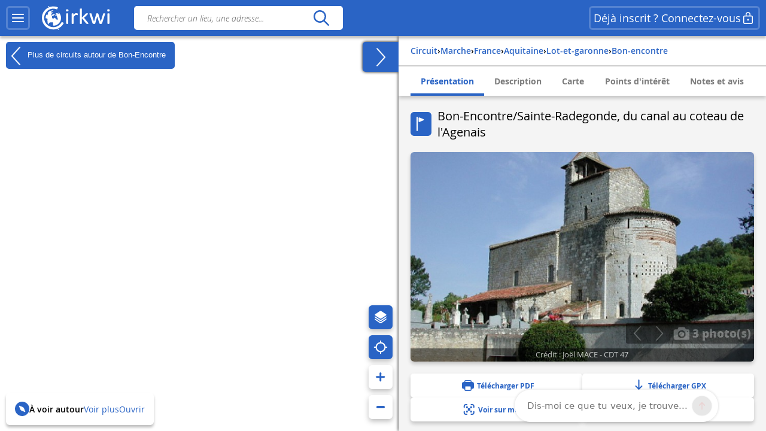

--- FILE ---
content_type: text/html; charset=UTF-8
request_url: https://www.cirkwi.com/fr/circuit/51488-bon-encontre-sainte-radegonde-du-canal-au-coteau-de-l-agenais?utm_source=guide-du-lot-et-garonne&utm_medium=website&utm_campaign=part2023
body_size: 58029
content:
<!DOCTYPE html><html lang="fr" prefix="og: https://ogp.me/ns#"><head><!-- Google Tag Manager --><script>(function(w,d,s,l,i){w[l]=w[l]||[];w[l].push({'gtm.start':
        new Date().getTime(),event:'gtm.js'});var f=d.getElementsByTagName(s)[0],
        j=d.createElement(s),dl=l!='dataLayer'?'&l='+l:'';j.async=true;j.src=
        'https://www.googletagmanager.com/gtm.js?id='+i+dl;f.parentNode.insertBefore(j,f);
        })(window,document,'script','dataLayer','GTM-TSTWX6VG');</script><!-- End Google Tag Manager --><meta http-equiv="Content-Type" content="text/html; charset=UTF-8" /><meta http-equiv="X-UA-Compatible" content="IE=edge"><!-- Hotjar Tracking Code --><script>
    (function(h,o,t,j,a,r){
        h.hj=h.hj||function(){(h.hj.q=h.hj.q||[]).push(arguments)};
        h._hjSettings={hjid:2943511,hjsv:6};
        a=o.getElementsByTagName('head')[0];
        r=o.createElement('script');r.async=1;
        r.src=t+h._hjSettings.hjid+j+h._hjSettings.hjsv;
        a.appendChild(r);
    })(window,document,'https://static.hotjar.com/c/hotjar-','.js?sv=');
</script><script>
  window.intercomSettings = {
    api_base: "https://api-iam.intercom.io",
    app_id: "rpldt400",
    hide_default_launcher: window.innerWidth < 440 || /iPhone|iPad|iPod|Android/i.test(navigator.userAgent)
  };

  // Définition du hide_default_launcher en fonction de la largeur de l'écran
  (function() {
    var isMobile = window.innerWidth < 440;
    window.intercomSettings.hide_default_launcher = isMobile;
    
    // Mettre à jour la configuration en cas de redimensionnement
    var resizeTimeout;
    window.addEventListener('resize', function() {
      clearTimeout(resizeTimeout);
      resizeTimeout = setTimeout(function() {
        var newIsMobile = window.innerWidth < 440;
        if (newIsMobile !== isMobile) {
          isMobile = newIsMobile;
          window.intercomSettings.hide_default_launcher = isMobile;
          if (window.Intercom) {
            window.Intercom('update', { hide_default_launcher: isMobile });
          }
        }
      }, 200);
    });
  })();
</script><script>
  // Nous avons pré-rempli l’ID de votre application dans l’URL du widget : 'https://widget.intercom.io/widget/rpldt400'
  (function(){var w=window;var ic=w.Intercom;if(typeof ic==="function"){ic('reattach_activator');ic('update',w.intercomSettings);}else{var d=document;var i=function(){i.c(arguments);};i.q=[];i.c=function(args){i.q.push(args);};w.Intercom=i;var l=function(){var s=d.createElement('script');s.type='text/javascript';s.async=true;s.src='https://widget.intercom.io/widget/rpldt400';var x=d.getElementsByTagName('script')[0];x.parentNode.insertBefore(s,x);};if(document.readyState==='complete'){l();}else if(w.attachEvent){w.attachEvent('onload',l);}else{w.addEventListener('load',l,false);}}})();
</script><script type="text/javascript">
			            // Pattern à regarder pour la redirection
            var rbots = /(google(plus)?|bing|yandex(mobile)?|mj12|dot|orange|ahrefs|semrush|cliqz|fr_|istella|blex|facebook|linkdex|exa|seznam|apple|msn|favicons-|ro|ads|survey|tweetmeme|deskyo|grid|linkis|archive\.org_|ps|jooble|linkedin|mail\.ru_|paper_li|surdotly|uptime|bhc|cc|petal)bot|spider|crawler|slurp|larbin|yandeximages|google favicon|appengine-google|wordpress|botje|urllib|winhttp|BUbiNG|unimi|sqlmap/i;

            var rechercheAncienSite = location.href.match(/^https?:\/\/www.cirkwi.com\/#?(!|%21)page=liste&contenu=(circuit|poi|hotel|resto)&bounds=([0-9]+\.?[0-9]*),([0-9]+\.?[0-9]*);([0-9]+\.?[0-9]*),([0-9]+\.?[0-9]*)$/),
            consultationAncienSite = location.href.match(/^https?:\/\/www.cirkwi.com\/#?(!|%21)page=(circuit|poi)&id=([0-9]*)(&langue=(fr|en|nl|es|sw|it|de|ba))?$/i),
            rewriteRuleMatched = false;

             // Redirection liste ancien site vers nouveau site
            if(rechercheAncienSite !== null){
                rewriteRuleMatched = true;
                window.location.href = ('https://www.cirkwi.com/recherche');
            }

            // Redirection consultation ancien site vers nouveau site
            if(consultationAncienSite !== null) {
                rewriteRuleMatched = true;
                window.location.href = ('https://www.cirkwi.com/' + consultationAncienSite[2] + '/' + consultationAncienSite[3] + '');
                document.body.innerHTML="";
            }

			
			// Recherche
			window.pub_recherche_emplacement = 2;

			// Recherche - Google
			window.pub_recherche_google_liste = [
                '<div class="cdf_RechercheAnnonce" data-nosnippet><span class="cdf_RechercheAnnonceLabel">Annonce</span><div class="cdf_RechercheAnnonceConteneur ads"></sc'+'ript><p class="ask-consent">Pour visualiser cette annonce, veuillez accepter les cookies marketing dans la : <a href="#" class="mb_cookies-setting">Gestion des Cookies<svg width="24" height="24" viewBox="0 0 24 24" fill="none" xmlns="http://www.w3.org/2000/svg"><path d="M12.0132 2.25C12.7471 2.25846 13.4782 2.34326 14.1947 2.50304C14.5074 2.57279 14.7413 2.83351 14.7768 3.15196L14.947 4.67881C15.024 5.37986 15.6159 5.91084 16.3216 5.91158C16.5113 5.91188 16.6989 5.87238 16.8742 5.79483L18.2748 5.17956C18.5661 5.05159 18.9064 5.12136 19.1239 5.35362C20.1361 6.43464 20.8899 7.73115 21.3287 9.14558C21.4233 9.45058 21.3144 9.78203 21.0573 9.9715L19.8159 10.8866C19.4617 11.1468 19.2526 11.56 19.2526 11.9995C19.2526 12.4389 19.4617 12.8521 19.8166 13.1129L21.0592 14.0283C21.3163 14.2177 21.4253 14.5492 21.3307 14.8543C20.8921 16.2685 20.1387 17.5649 19.1271 18.6461C18.9098 18.8783 18.5697 18.9483 18.2785 18.8206L16.8721 18.2045C16.4698 18.0284 16.0077 18.0542 15.6275 18.274C15.2473 18.4937 14.9942 18.8812 14.9459 19.3177L14.7769 20.8444C14.742 21.1592 14.5131 21.4182 14.205 21.4915C12.7566 21.8361 11.2475 21.8361 9.79901 21.4915C9.49088 21.4182 9.26202 21.1592 9.22716 20.8444L9.05834 19.32C9.00875 18.8843 8.75532 18.498 8.3754 18.279C7.99549 18.06 7.53418 18.0343 7.13318 18.2094L5.72655 18.8256C5.4352 18.9533 5.09501 18.8833 4.87776 18.6509C3.8656 17.5685 3.11217 16.2705 2.67418 14.8548C2.57984 14.5499 2.68884 14.2186 2.94582 14.0293L4.18915 13.1133C4.54329 12.8531 4.75245 12.4399 4.75245 12.0005C4.75245 11.561 4.54329 11.1478 4.18869 10.8873L2.94614 9.97285C2.68877 9.78345 2.57967 9.45178 2.67434 9.14658C3.1131 7.73215 3.86692 6.43564 4.8791 5.35462C5.09657 5.12236 5.43691 5.05259 5.72822 5.18056L7.1286 5.79572C7.53154 5.97256 7.99478 5.94585 8.37675 5.72269C8.75707 5.50209 9.01026 5.11422 9.05914 4.67764L9.22922 3.15196C9.26474 2.83335 9.49884 2.57254 9.81178 2.50294C10.5291 2.34342 11.2609 2.25865 12.0132 2.25ZM12.0007 8.99995C10.3438 8.99995 9.00067 10.3431 9.00067 12C9.00067 13.6568 10.3438 15 12.0007 15C13.6575 15 15.0007 13.6568 15.0007 12C15.0007 10.3431 13.6575 8.99995 12.0007 8.99995Z" fill="currentcolor"/></svg></a></p><ins class="adsbygoogle" style="display:inline-block;min-width:200px;max-width:970px;width:100%;height:90px" data-ad-client="ca-pub-7701178765491334" data-ad-slot="6485954290"></ins><script>(adsbygoogle = window.adsbygoogle || []).push({});</sc'+'ript></div></div>',
                '<div class="cdf_RechercheAnnonce" data-nosnippet><span class="cdf_RechercheAnnonceLabel">Annonce</span><div class="cdf_RechercheAnnonceConteneur ads"></sc'+'ript><p class="ask-consent">Pour visualiser cette annonce, veuillez accepter les cookies marketing dans la : <a href="#" class="mb_cookies-setting">Gestion des Cookies<svg width="24" height="24" viewBox="0 0 24 24" fill="none" xmlns="http://www.w3.org/2000/svg"><path d="M12.0132 2.25C12.7471 2.25846 13.4782 2.34326 14.1947 2.50304C14.5074 2.57279 14.7413 2.83351 14.7768 3.15196L14.947 4.67881C15.024 5.37986 15.6159 5.91084 16.3216 5.91158C16.5113 5.91188 16.6989 5.87238 16.8742 5.79483L18.2748 5.17956C18.5661 5.05159 18.9064 5.12136 19.1239 5.35362C20.1361 6.43464 20.8899 7.73115 21.3287 9.14558C21.4233 9.45058 21.3144 9.78203 21.0573 9.9715L19.8159 10.8866C19.4617 11.1468 19.2526 11.56 19.2526 11.9995C19.2526 12.4389 19.4617 12.8521 19.8166 13.1129L21.0592 14.0283C21.3163 14.2177 21.4253 14.5492 21.3307 14.8543C20.8921 16.2685 20.1387 17.5649 19.1271 18.6461C18.9098 18.8783 18.5697 18.9483 18.2785 18.8206L16.8721 18.2045C16.4698 18.0284 16.0077 18.0542 15.6275 18.274C15.2473 18.4937 14.9942 18.8812 14.9459 19.3177L14.7769 20.8444C14.742 21.1592 14.5131 21.4182 14.205 21.4915C12.7566 21.8361 11.2475 21.8361 9.79901 21.4915C9.49088 21.4182 9.26202 21.1592 9.22716 20.8444L9.05834 19.32C9.00875 18.8843 8.75532 18.498 8.3754 18.279C7.99549 18.06 7.53418 18.0343 7.13318 18.2094L5.72655 18.8256C5.4352 18.9533 5.09501 18.8833 4.87776 18.6509C3.8656 17.5685 3.11217 16.2705 2.67418 14.8548C2.57984 14.5499 2.68884 14.2186 2.94582 14.0293L4.18915 13.1133C4.54329 12.8531 4.75245 12.4399 4.75245 12.0005C4.75245 11.561 4.54329 11.1478 4.18869 10.8873L2.94614 9.97285C2.68877 9.78345 2.57967 9.45178 2.67434 9.14658C3.1131 7.73215 3.86692 6.43564 4.8791 5.35462C5.09657 5.12236 5.43691 5.05259 5.72822 5.18056L7.1286 5.79572C7.53154 5.97256 7.99478 5.94585 8.37675 5.72269C8.75707 5.50209 9.01026 5.11422 9.05914 4.67764L9.22922 3.15196C9.26474 2.83335 9.49884 2.57254 9.81178 2.50294C10.5291 2.34342 11.2609 2.25865 12.0132 2.25ZM12.0007 8.99995C10.3438 8.99995 9.00067 10.3431 9.00067 12C9.00067 13.6568 10.3438 15 12.0007 15C13.6575 15 15.0007 13.6568 15.0007 12C15.0007 10.3431 13.6575 8.99995 12.0007 8.99995Z" fill="currentcolor"/></svg></a></p><ins class="adsbygoogle" style="display:inline-block;min-width:200px;max-width:970px;width:100%;height:90px" data-ad-client="ca-pub-7701178765491334" data-ad-slot="7962687491"></ins><script>(adsbygoogle = window.adsbygoogle || []).push({});</sc'+'ript></div></div>',
                '<div class="cdf_RechercheAnnonce" data-nosnippet><span class="cdf_RechercheAnnonceLabel">Annonce</span><div class="cdf_RechercheAnnonceConteneur ads"></sc'+'ript><p class="ask-consent">Pour visualiser cette annonce, veuillez accepter les cookies marketing dans la : <a href="#" class="mb_cookies-setting">Gestion des Cookies<svg width="24" height="24" viewBox="0 0 24 24" fill="none" xmlns="http://www.w3.org/2000/svg"><path d="M12.0132 2.25C12.7471 2.25846 13.4782 2.34326 14.1947 2.50304C14.5074 2.57279 14.7413 2.83351 14.7768 3.15196L14.947 4.67881C15.024 5.37986 15.6159 5.91084 16.3216 5.91158C16.5113 5.91188 16.6989 5.87238 16.8742 5.79483L18.2748 5.17956C18.5661 5.05159 18.9064 5.12136 19.1239 5.35362C20.1361 6.43464 20.8899 7.73115 21.3287 9.14558C21.4233 9.45058 21.3144 9.78203 21.0573 9.9715L19.8159 10.8866C19.4617 11.1468 19.2526 11.56 19.2526 11.9995C19.2526 12.4389 19.4617 12.8521 19.8166 13.1129L21.0592 14.0283C21.3163 14.2177 21.4253 14.5492 21.3307 14.8543C20.8921 16.2685 20.1387 17.5649 19.1271 18.6461C18.9098 18.8783 18.5697 18.9483 18.2785 18.8206L16.8721 18.2045C16.4698 18.0284 16.0077 18.0542 15.6275 18.274C15.2473 18.4937 14.9942 18.8812 14.9459 19.3177L14.7769 20.8444C14.742 21.1592 14.5131 21.4182 14.205 21.4915C12.7566 21.8361 11.2475 21.8361 9.79901 21.4915C9.49088 21.4182 9.26202 21.1592 9.22716 20.8444L9.05834 19.32C9.00875 18.8843 8.75532 18.498 8.3754 18.279C7.99549 18.06 7.53418 18.0343 7.13318 18.2094L5.72655 18.8256C5.4352 18.9533 5.09501 18.8833 4.87776 18.6509C3.8656 17.5685 3.11217 16.2705 2.67418 14.8548C2.57984 14.5499 2.68884 14.2186 2.94582 14.0293L4.18915 13.1133C4.54329 12.8531 4.75245 12.4399 4.75245 12.0005C4.75245 11.561 4.54329 11.1478 4.18869 10.8873L2.94614 9.97285C2.68877 9.78345 2.57967 9.45178 2.67434 9.14658C3.1131 7.73215 3.86692 6.43564 4.8791 5.35462C5.09657 5.12236 5.43691 5.05259 5.72822 5.18056L7.1286 5.79572C7.53154 5.97256 7.99478 5.94585 8.37675 5.72269C8.75707 5.50209 9.01026 5.11422 9.05914 4.67764L9.22922 3.15196C9.26474 2.83335 9.49884 2.57254 9.81178 2.50294C10.5291 2.34342 11.2609 2.25865 12.0132 2.25ZM12.0007 8.99995C10.3438 8.99995 9.00067 10.3431 9.00067 12C9.00067 13.6568 10.3438 15 12.0007 15C13.6575 15 15.0007 13.6568 15.0007 12C15.0007 10.3431 13.6575 8.99995 12.0007 8.99995Z" fill="currentcolor"/></svg></a></p><ins class="adsbygoogle" style="display:inline-block;min-width:200px;max-width:970px;width:100%;height:90px" data-ad-client="ca-pub-7701178765491334" data-ad-slot="9439420696"></ins><script>(adsbygoogle = window.adsbygoogle || []).push({});</sc'+'ript></div></div>'
            ];

            
            // Consultation circuit - Google
            window.pub_consultation_circuit_google = true;

            window.pub_consultation_circuit_google_emplacements = [
                '.cdf_ConsultationCircuit .cdf_ConsultationCircuitBoutons',
                '#pub_after_steps',
                '.cdf_ConsultationCircuitListeObjets'
            ];

            window.pub_consultation_circuit_google_liste = [
                '<div class="cdf_block"><div class="cdf_ConsultationCircuitInfosAnnonce" data-nosnippet><span class="cdf_ConsultationCircuitAnnonceLabel">Annonce</span><div class="cdf_ConsultationCircuitAnnonceConteneur ads"></sc'+'ript><p class="ask-consent">Pour visualiser cette annonce, veuillez accepter les cookies marketing dans la : <a href="#" class="mb_cookies-setting">Gestion des Cookies</span></a></p><ins class="adsbygoogle" style="display:inline-block;min-width:200px;max-width:970px;width:100%;height:90px" data-ad-client="ca-pub-7701178765491334" data-ad-slot="8643526699"></ins><script>(adsbygoogle = window.adsbygoogle || []).push({});</sc'+'ript></div></div></div>',
                '<div class="cdf_block"><div class="cdf_ConsultationCircuitInfosAnnonce" data-nosnippet><span class="cdf_ConsultationCircuitAnnonceLabel">Annonce</span><div class="cdf_ConsultationCircuitAnnonceConteneur ads"></sc'+'ript><p class="ask-consent">Pour visualiser cette annonce, veuillez accepter les cookies marketing dans la : <a href="#" class="mb_cookies-setting">Gestion des Cookies</span></a></p><ins class="adsbygoogle" style="display:inline-block;min-width:200px;max-width:970px;width:100%;height:90px" data-ad-client="ca-pub-7701178765491334" data-ad-slot="1120259893"></ins><script>(adsbygoogle = window.adsbygoogle || []).push({});</sc'+'ript></div></div></div>',
                '<div class="cdf_block"><div class="cdf_ConsultationCircuitInfosAnnonce" data-nosnippet><span class="cdf_ConsultationCircuitAnnonceLabel">Annonce</span><div class="cdf_ConsultationCircuitAnnonceConteneur ads"></sc'+'ript><p class="ask-consent">Pour visualiser cette annonce, veuillez accepter les cookies marketing dans la : <a href="#" class="mb_cookies-setting">Gestion des Cookies</span></a></p><ins class="adsbygoogle" style="display:inline-block;min-width:200px;max-width:970px;width:100%;height:90px" data-ad-client="ca-pub-7701178765491334" data-ad-slot="3868576698"></ins><script>(adsbygoogle = window.adsbygoogle || []).push({});</sc'+'ript></div></div></div>'
            ];

            // Consultation poi - Google
			window.pub_consultation_poi_google = true;
			window.pub_consultation_poi_google_emplacements = [
			  '.cdf_ConsultationPoi .cdf_ConsultationCircuitBoutons'
			];
			window.pub_consultation_poi_google_liste = [
                '<div class="cdf_block"><div class="cdf_ConsultationCircuitInfosAnnonce"><span class="cdf_ConsultationCircuitAnnonceLabel">Annonce</span><div class="cdf_ConsultationCircuitAnnonceConteneur ads"></sc'+'ript><p class="ask-consent">Pour visualiser cette annonce, veuillez accepter les cookies marketing dans la : <a href="#" class="mb_cookies-setting">Gestion des Cookies</span></a></p><ins class="adsbygoogle" style="display:inline-block;min-width:200px;max-width:970px;width:100%;height:90px" data-ad-client="ca-pub-7701178765491334" data-ad-slot="8643526699"></ins><script>(adsbygoogle = window.adsbygoogle || []).push({});</sc'+'ript></div></div></div>'
            ];

            // Consultation page SEO
            window.display_pub_page_seo = true;

            window.pub_page_seo_google_emplacements = [
                '#seo_pub_0',
                '#seo_pub_1',
                '#seo_pub_2',
            ];

            window.pub_page_seo_google_liste = [
                '<div class="cdf_block cdf_block--ad"><div class="cdf_ConsultationCircuitInfosAnnonce" data-nosnippet><span class="cdf_ConsultationCircuitAnnonceLabel">Annonce</span><div class="cdf_ConsultationCircuitAnnonceConteneur ads"><p class="ask-consent">Pour visualiser cette annonce, veuillez accepter les cookies marketing dans la : <a href="#" class="mb_cookies-setting">Gestion des Cookies</a></p><ins class="adsbygoogle" style="display:inline-block;min-width:200px;max-width:970px;width:100%;height:90px"  data-ad-client="ca-pub-7701178765491334" data-ad-slot="7291643910"></ins><script>(adsbygoogle = window.adsbygoogle || []).push({});</sc'+'ript></div></div></div>',
                '<div class="cdf_block cdf_block--ad"><div class="cdf_ConsultationCircuitInfosAnnonce" data-nosnippet><span class="cdf_ConsultationCircuitAnnonceLabel">Annonce</span><div class="cdf_ConsultationCircuitAnnonceConteneur ads"><p class="ask-consent">Pour visualiser cette annonce, veuillez accepter les cookies marketing dans la : <a href="#" class="mb_cookies-setting">Gestion des Cookies</a></p><ins class="adsbygoogle" style="display:inline-block;min-width:200px;max-width:970px;width:100%;height:90px"  data-ad-client="ca-pub-7701178765491334" data-ad-slot="2993306251"></ins><script>(adsbygoogle = window.adsbygoogle || []).push({});</sc'+'ript></div></div></div>',
                '<div class="cdf_block cdf_block--ad"><div class="cdf_ConsultationCircuitInfosAnnonce" data-nosnippet><span class="cdf_ConsultationCircuitAnnonceLabel">Annonce</span><div class="cdf_ConsultationCircuitAnnonceConteneur ads"><p class="ask-consent">Pour visualiser cette annonce, veuillez accepter les cookies marketing dans la : <a href="#" class="mb_cookies-setting">Gestion des Cookies</a></p><ins class="adsbygoogle" style="display:inline-block;min-width:200px;max-width:970px;width:100%;height:90px"  data-ad-client="ca-pub-7701178765491334" data-ad-slot="9066400170"></ins><script>(adsbygoogle = window.adsbygoogle || []).push({});</sc'+'ript></div></div></div>',
            ];

            // Coordonnées par défaut de la carte (France)
            window.defaultMapPosition = {
                position: [46.980252, 2.526855],
                zoom: 6
            };
        </script><meta name="google-site-verification" content="ncDfXjLtaAlUb__7Ok6Z0-KXtDDYZHVYRpzNrzpS9SM" /><title>Bon-Encontre/Sainte-Radegonde, du canal au coteau de l&#039;Agenais - Parcours marche - Bon-encontre | Cirkwi</title><meta name="description" content="Ce circuit d&amp;eacute;marre fort par l&#039;ascension du chemin de croix de la falaise qui d&amp;eacute;bouche au pied de la statue monumentale de la Vierge..."><link rel="canonical" href='https://www.cirkwi.com/fr/circuit/51488-bon-encontre-sainte-radegonde-du-canal-au-coteau-de-l-agenais'><link rel="alternate" href='https://www.cirkwi.com/fr/circuit/51488-bon-encontre-sainte-radegonde-du-canal-au-coteau-de-l-agenais' hreflang="fr"/><link rel="alternate" href='https://www.cirkwi.com/en/circuit/51488-bon-encontre-sainte-radegonde-du-canal-au-coteau-de-l-agenais' hreflang="en"/><link rel="alternate" href='https://www.cirkwi.com/es/circuit/51488-bon-encontre-sainte-radegonde-du-canal-au-coteau-de-l-agenais' hreflang="es"/><link rel="alternate" href='https://www.cirkwi.com/de/circuit/51488-bon-encontre-sainte-radegonde-du-canal-au-coteau-de-l-agenais' hreflang="de"/><link rel="alternate" href='https://www.cirkwi.com/nl/circuit/51488-bon-encontre-sainte-radegonde-du-canal-au-coteau-de-l-agenais' hreflang="nl"/><meta property="og:image"        content="https://fichier0.cirkwi.com/image/photo/circuit/800x500/51488/fr/0.jpg?1750334441" /><meta property="og:image:type"   content="image/jpeg" /><meta property="og:image:width"  content="1200" /><meta property="og:image:height" content="630" /><meta property="og:locale"       content="fr_FR" /><meta property='og:title'        content='Bon-Encontre/Sainte-Radegonde, du canal au coteau de...'/><meta property='og:description'  content='Ce circuit d&amp;eacute;marre fort par l&#039;ascension du chemin de croix de la falaise qui d&amp;eacute;bouche au pied de la statue monumentale de la Vierge, surplombant...'/><meta property='og:site_name'    content='Cirkwi' /><meta property='og:url'          content='https://www.cirkwi.com/fr/circuit/51488-bon-encontre-sainte-radegonde-du-canal-au-coteau-de-l-agenais?utm_source=guide-du-lot-et-garonne&amp;utm_medium=website&amp;utm_campaign=part2023' /><meta property='og:type'         content='article' /><meta property='og:article:published_time' content='2016-04-16CEST17:36:38+0200' /><meta property='og:article:modified_time' content='2025-06-19CEST14:00:41+0200' /><meta property='og:article:author' content='' /><meta property='og:article:section' content='circuit' /><meta property='fb:page_id'      content='149345491796398' /><meta name="twitter:card"        content='summary'/><meta name="twitter:title"       content='Bon-Encontre/Sainte-Radegonde, du canal au coteau de...' /><meta name="twitter:description" content='Ce circuit d&amp;eacute;marre fort par l&#039;ascension du chemin de croix de la falaise qui d&amp;eacute;bouche au pied de la statue monumentale de...' /><meta name="twitter:image"       content='https://fichier0.cirkwi.com/image/photo/circuit/800x500/51488/fr/0.jpg?1750334441' /><meta name="twitter:url"         content='https://www.cirkwi.com/fr/circuit/51488-bon-encontre-sainte-radegonde-du-canal-au-coteau-de-l-agenais?utm_source=guide-du-lot-et-garonne&amp;utm_medium=website&amp;utm_campaign=part2023' /><meta name="twitter:site"        content='@Cirkwi' /><meta name="viewport" content="width=device-width, initial-scale=1, maximum-scale=1, user-scalable=0" /><link rel='icon' type='image/ico' href='/favicon.ico' /><link rel="stylesheet" type="text/css" media="all" href="/js/lib/leaflet-1.7.1/leaflet.css" /><link rel="stylesheet" type="text/css" media="all" href="/js/lib/perfect-scrollbar/css/perfect-scrollbar.css" /><link rel="stylesheet" type="text/css" href="/js/lib/light-gallery/css/lightGallery.css" /><link rel="stylesheet" type="text/css" href="/js/lib/highcharts/css/highcharts.css" /><link rel="stylesheet" type="text/css" media="all" href="/css/main.css?v=625" /><!--[if lt IE 9]><style type="text/css">
                .cdf_Sprite {
                    background-image: url(images/sprite.png);
                }
            </style><script type="text/javascript" src="/js/lib/html5shiv-printshiv.min.js"></script><![endif]--><link rel="stylesheet" type="text/css" media="all" href="/css/popin.css?v=625" /><link rel="stylesheet" href="/js/lib/leaflet-gesture-handling/style.min.css" type="text/css"></head><body  data-page="consultation-circuit"  ><!-- Google Tag Manager (noscript) --><noscript><iframe src="https://www.googletagmanager.com/ns.html?id=GTM-TSTWX6VG"
            height="0" width="0" style="display:none;visibility:hidden"></iframe></noscript><!-- End Google Tag Manager (noscript) --><header class="cdf_Header">
    <div class="cdf_HeaderWrapperLeft">
        <div class="cdf_HeaderGroup">
            <div class="cdf_ConteneurMenu">
                <button class="cdf_BoutonMenu cdf_toggle_button cdf_BoutonNavigation" title="Menu principal">
                <span class="cdf_toggle_button__icon ">
                    <svg xmlns="http://www.w3.org/2000/svg" width="24" height="24" fill="none" viewBox="0 0 24 24">
  <path fill="currentcolor" d="M3 17h18a1 1 0 0 1 .117 1.993L21 19H3a1 1 0 0 1-.117-1.993L3 17h18H3Zm0-6 18-.002a1 1 0 0 1 .117 1.993l-.117.007L3 13a1 1 0 0 1-.117-1.993L3 11l18-.002L3 11Zm0-6h18a1 1 0 0 1 .117 1.993L21 7H3a1 1 0 0 1-.117-1.993L3 5h18H3Z"/>
</svg>

                </span>
                </button>

                                <a class="cdf_BoutonNavigationBack">
                    <button class="back-button cdf_toggle_button" title="Retour à la recherche">
                    <span class="cdf_toggle_button__icon">
                        <svg width="24" height="24" viewBox="0 0 24 24" fill="none" xmlns="http://www.w3.org/2000/svg">
<path d="M10.2954 19.7161C10.6888 20.1037 11.322 20.099 11.7096 19.7056C12.0972 19.3122 12.0925 18.679 11.6991 18.2914L6.32876 13H19.9999C20.5522 13 20.9999 12.5523 20.9999 12C20.9999 11.4477 20.5522 11 19.9999 11H6.33536L11.6991 5.71513C12.0925 5.32751 12.0972 4.69436 11.7096 4.30096C11.322 3.90755 10.6888 3.90286 10.2954 4.29048L3.37122 11.1129C2.87431 11.6025 2.87431 12.4041 3.37122 12.8937L10.2954 19.7161Z" fill="currentcolor"/>
</svg>

                    </span>
                    </button>
                </a>
            </div>

            <div class="cdf_Banniere">
                <a href='/fr/'>
                                    <span class="cdf_Banniere__logo--light"><svg width="28" height="32" viewBox="0 0 28 32" fill="none" xmlns="http://www.w3.org/2000/svg">
    <path d="M8.46106 1.03979L8.0498 1.21427L8.2492 1.67537C8.3489 1.92461 8.43613 2.14893 8.43613 2.17386C8.43613 2.22371 9.32095 1.87476 9.40819 1.79999C9.48296 1.72522 9.08417 0.85286 8.97201 0.85286C8.92216 0.865322 8.68538 0.940096 8.46106 1.03979Z" fill="currentcolor"/>
    <path d="M12.0496 1.66318C9.12092 2.19906 6.19229 3.80669 4.06125 6.04989C2.87734 7.28366 2.21684 8.25571 1.44418 9.8758C-1.60908 16.2814 0.297649 23.8585 6.04275 28.1205C8.57258 30.0023 11.5012 30.937 14.7912 30.937C17.3834 30.937 19.1406 30.5258 21.4586 29.3543C23.4525 28.3573 25.2845 26.8245 26.6179 25.0299C27.3532 24.0454 28.1009 22.7244 27.9888 22.6122C27.9514 22.5748 27.3906 22.3007 26.7425 21.9891L25.5711 21.4408L25.2222 22.0764C23.6145 25.0299 20.5737 27.2357 17.1092 27.971C15.9253 28.2202 13.6073 28.2202 12.3736 27.9585C7.96193 27.0363 4.46004 23.7712 3.17643 19.3596C2.85241 18.238 2.72779 15.5586 2.95211 14.2376C3.5503 10.4865 6.04275 7.14657 9.49479 5.46417C11.1398 4.65412 12.386 4.34256 14.1681 4.25533C15.8381 4.18056 17.0345 4.3301 18.4801 4.81613L19.502 5.16507L20.0129 3.93131C20.2871 3.24589 20.4865 2.6477 20.4491 2.58539C20.3619 2.42338 18.5798 1.89996 17.4208 1.67564C16.1496 1.4264 13.3706 1.4264 12.0496 1.66318Z" fill="currentcolor"/>
    <path d="M12.66 6.64734C10.9776 6.98382 9.39494 7.80633 8.09886 9.0027L7.30128 9.73798L7.58791 9.92491C7.74992 10.0246 7.887 10.1243 7.91193 10.1368C7.92439 10.1617 7.79977 10.548 7.6253 11.0216C7.4259 11.545 7.3262 12.0186 7.36359 12.218C7.43836 12.6043 7.41344 12.6417 6.80279 12.7538C6.41646 12.8286 6.34168 12.8037 6.29183 12.5918C6.25445 12.4547 6.1049 12.2803 5.96782 12.2055C5.7435 12.0809 5.69365 12.1557 5.39455 13.0654C5.05807 14.0998 4.83375 15.3709 4.82129 16.2931C4.82129 16.7916 4.84621 16.829 5.10792 16.7418C5.25747 16.7044 5.70611 16.6421 6.09244 16.6047C6.72801 16.5673 6.82771 16.5922 7.00218 16.8415C7.13927 17.0658 7.15173 17.2278 7.06449 17.5518C6.91495 18.0877 6.90249 18.0503 7.11434 18.0503C7.21404 18.0503 7.38851 18.1375 7.48821 18.2497C7.66268 18.4242 7.66268 18.474 7.50067 18.798C7.40098 18.9974 7.2265 19.2093 7.12681 19.2591C6.91495 19.3838 7.00218 20.2935 7.23897 20.2935C7.3262 20.2935 7.38851 20.5054 7.38851 20.8169C7.38851 21.116 7.4259 21.5647 7.48821 21.8139C7.58791 22.2501 7.57545 22.275 7.2265 22.3124C6.87756 22.3622 6.89002 22.3622 7.74992 23.2346C8.72197 24.2067 9.29524 24.6054 9.12077 24.2067C8.60981 22.9355 8.60981 22.8981 8.87152 22.7112C9.00861 22.6115 9.23293 22.437 9.37001 22.2999C9.5071 22.1753 9.8685 22.0258 10.1801 21.9759C10.4916 21.9261 10.853 21.8264 10.9776 21.764C11.1521 21.6644 11.2393 21.6893 11.3266 21.8388C11.4637 22.0881 11.8251 22.1005 12.2862 21.8637C12.523 21.7267 12.847 21.7017 13.333 21.7516C14.1306 21.8388 14.1181 21.8014 14.3549 23.2221C14.4795 23.92 14.4795 24.2067 14.3424 24.6428C14.2054 25.1039 14.2054 25.2286 14.3674 25.4529C14.4546 25.59 14.5418 25.8018 14.5418 25.9264C14.5418 26.1881 14.816 26.2006 16.0996 26.0261C19.9754 25.4653 23.1782 22.6115 24.225 18.798C24.574 17.5269 24.5366 14.7852 24.1627 13.5639C23.7888 12.4174 23.2779 11.3581 22.58 10.386C21.8447 9.33919 21.583 9.12733 21.3338 9.32672C21.1967 9.43888 21.1718 9.52612 21.2715 9.62582C21.3338 9.68813 21.3961 9.88752 21.3961 10.0495C21.3961 10.2115 21.5207 10.5106 21.6578 10.7225C21.8821 11.0341 21.8946 11.1213 21.7575 11.2085C21.4459 11.4079 21.1593 11.3207 20.6857 10.9094C19.6638 9.99968 19.265 9.88752 18.6669 10.3112C18.4799 10.4483 18.1684 10.5729 17.969 10.5979C17.4829 10.6477 17.4829 10.9593 17.9565 11.0839C18.1933 11.1462 18.4051 11.1213 18.5921 10.9967C18.8289 10.8471 18.8912 10.8471 19.0033 10.9842C19.1155 11.1088 19.103 11.2085 18.9659 11.3955C18.8662 11.5201 18.779 11.7195 18.779 11.8316C18.779 12.0809 18.2556 12.4423 17.8942 12.4423C17.7571 12.4423 17.4455 12.3551 17.2212 12.2429C16.5109 11.9064 16.3613 12.0809 16.9471 12.5669C17.4206 12.9657 17.5328 13.0031 18.3054 13.0155C19.4395 13.028 19.5267 13.1152 19.4395 14.2244C19.3772 15.1217 19.3772 15.1217 19.7635 15.4083C20.0377 15.6077 20.1499 15.7946 20.1499 16.0314C20.1499 16.2308 20.2122 16.4427 20.2869 16.5174C20.3742 16.6047 20.449 17.0284 20.4739 17.4646C20.5113 18.1998 20.4863 18.2995 20.1623 18.5986L19.8134 18.9351L19.4894 18.6734C19.3149 18.5363 18.9659 18.3494 18.7167 18.2622C18.3678 18.1375 18.1808 17.9506 17.9316 17.4895C17.6823 17.0159 17.4954 16.829 17.1714 16.7293C16.9346 16.6545 16.648 16.4676 16.5233 16.318C16.2492 15.994 15.8504 16.1062 15.3893 16.6545C14.8783 17.2652 14.6166 17.3524 14.0807 17.0658C13.2208 16.6296 13.0215 16.3056 12.9218 15.1715L12.8345 14.1372L13.4202 13.5265L14.006 12.9159L14.4795 13.0779C14.9282 13.2399 14.9406 13.2399 15.2647 12.8535C15.4516 12.6417 15.7756 12.38 15.975 12.2678C16.3115 12.0933 16.3239 12.0809 16.0747 12.0684C15.9127 12.0684 15.7881 12.0061 15.7881 11.9438C15.7881 11.869 15.6759 11.8192 15.5388 11.8192C15.3893 11.8192 15.2273 11.6946 15.14 11.5076C15.0528 11.3082 14.9282 11.2085 14.816 11.2584C14.7288 11.2958 14.5045 11.3581 14.3424 11.3955C13.9935 11.4827 13.9686 11.5949 14.2303 11.8192C14.33 11.9064 14.4172 12.0933 14.4172 12.2304C14.4172 12.4672 14.4048 12.4672 14.1929 12.2803C14.0683 12.1557 13.7941 12.0684 13.5823 12.0684C13.2333 12.0684 13.1835 12.1183 13.0464 12.6417C12.9218 13.0903 12.7971 13.2523 12.498 13.377C12.174 13.5265 12.1117 13.514 12.0743 13.3645C12.0494 13.2648 12.1117 13.0405 12.2239 12.8785C12.4856 12.4797 12.4731 12.3177 12.174 12.3177C11.9497 12.3177 11.9372 12.2554 12.012 11.7195C12.1117 10.9094 12.361 10.4608 12.7722 10.3736C12.9591 10.3362 13.171 10.2863 13.2458 10.2614C13.333 10.2365 13.4202 9.9623 13.4452 9.65074C13.495 8.90301 13.2333 8.50421 12.7473 8.62884C12.4856 8.69115 12.4233 8.77838 12.4233 9.11486C12.4233 9.33919 12.498 9.60089 12.5853 9.68813C12.7099 9.81275 12.6476 9.91245 12.3236 10.2115C12.0868 10.4234 11.8375 10.5605 11.7628 10.5356C11.5011 10.4483 11.526 9.43888 11.8001 8.56652C12.0992 7.65678 12.3734 7.3203 13.0713 7.03367C13.4701 6.8592 13.5324 6.8592 13.5947 7.02121C13.6944 7.29538 13.844 7.24553 14.1431 6.83427L14.4297 6.46041L13.9561 6.47287C13.6944 6.47287 13.1087 6.5601 12.66 6.64734Z" fill="currentcolor"/>
    <path d="M20.8103 30.3382C20.3368 30.5376 20.3492 30.5127 20.5736 31.0735C20.7854 31.572 20.8103 31.572 21.3587 31.2853L21.745 31.0735L21.5581 30.5999C21.3462 30.089 21.3587 30.089 20.8103 30.3382Z" fill="currentcolor"/>
</svg>
</span>
                    <span class="cdf_Banniere__logo--full"><svg width="114" height="40" viewBox="0 0 114 40" fill="none" xmlns="http://www.w3.org/2000/svg">
<path d="M28.5408 28.8517C25.8778 31.6129 22.6995 32.9696 18.9407 32.8366C18.5495 31.9142 18.4493 31.1031 18.7273 30.1326C18.9234 29.4478 18.5728 28.5771 18.3678 27.8158C18.1993 27.1899 16.9087 26.8558 16.2244 27.2745C15.6821 27.6063 15.2659 27.8678 14.6881 27.2971C14.5301 27.1411 13.9754 27.2772 13.6595 27.4122C12.8872 27.7424 12.1481 28.1502 11.3694 28.5398C11.6643 29.3072 11.9145 29.9582 12.172 30.6282C11.3211 30.5255 9.37346 28.7823 8.9922 27.77C9.27766 27.7088 9.55204 27.65 9.81274 27.5941C9.55956 26.5617 9.28214 25.5342 9.07264 24.493C9.02819 24.272 9.20753 23.9889 9.32681 23.7566C9.47921 23.4596 9.83063 23.1693 9.8037 22.906C9.78191 22.693 9.32723 22.5243 8.99301 22.2847C9.03388 22.1097 9.16924 21.808 9.15531 21.5134C9.14074 21.2053 9.04987 20.8473 8.8604 20.6222C8.75774 20.5003 8.37964 20.6022 8.12654 20.6164C7.5763 20.6474 7.02653 20.6869 6.39198 20.7285C6.2526 19.3999 6.31709 17.9878 6.70563 16.5988C6.8543 16.0672 7.0539 15.549 7.24844 15.0315C7.46133 14.4652 7.76226 14.4254 8.19537 14.8567C8.41336 15.0738 8.70341 15.2907 8.99218 15.3469C9.38804 15.4241 9.539 15.2965 9.48602 14.7531C9.42885 14.1668 9.67829 13.5088 9.93313 12.945C10.2221 12.3056 10.1561 11.8974 9.41419 11.6372C11.9587 8.58818 15.2249 7.28434 19.1755 7.09851C18.7768 7.57657 18.5012 7.97841 18.1449 8.28694C18.0486 8.37025 17.7075 8.17068 17.3122 8.05015C15.7174 8.76275 14.573 11.1843 15.4572 12.5309C15.7618 12.2777 16.0572 12.0323 16.3355 11.801C16.2293 11.4334 16.1052 11.1238 16.0555 10.8026C15.9856 10.3517 16.112 10.112 16.6614 9.9888C17.2198 9.86361 17.3769 10.0898 17.5496 10.4798C17.9985 11.4936 17.6239 12.1544 16.6414 12.5084C16.295 12.6332 16.0869 13.2494 15.9028 13.6787C15.7849 13.9535 15.8267 14.2968 15.7958 14.6212C16.3502 14.8054 16.3502 14.8054 15.9079 16.0302C16.5485 16.2183 16.6835 16.1999 16.8352 15.4385C17.02 14.5115 17.456 14.1589 18.4024 14.4802C18.3658 14.1936 18.3347 13.9494 18.3016 13.6905C18.6106 13.5995 18.8814 13.4928 19.1623 13.447C19.3366 13.4185 19.684 13.4746 19.6855 13.506C19.7184 14.17 20.3312 14.1023 20.6877 14.23C21.4942 14.519 22.3386 14.7405 23.1859 14.8679C24.3422 15.0417 24.2787 13.9285 24.7825 13.2822C23.9799 13.2612 23.0838 13.8641 22.7101 12.8305C23.3013 12.576 23.8533 12.3762 24.3697 12.1078C25.2939 11.6273 25.6048 11.6941 26.7346 12.7129C26.9705 12.9256 27.2049 13.1589 27.4819 13.3009C27.6992 13.4123 27.9811 13.3976 28.2499 13.3441C27.4715 11.9609 27.3847 11.248 27.969 10.7036C32.6461 14.5524 33.88 23.3587 28.5408 28.8517ZM16.9101 17.202C16.9459 17.6727 17.0475 18.1494 17.0044 18.6128C16.8947 19.7957 17.4329 20.4848 18.4681 20.9883C19.0195 21.2564 19.286 21.1675 19.6724 20.7593C20.1438 20.2612 20.7164 19.8588 21.2453 19.415C21.6523 19.9499 21.9953 20.1817 22.3133 20.4438C22.706 20.7675 23.2466 21.048 23.4179 21.4708C23.6555 22.0575 23.9373 22.4102 24.55 22.5369C24.7758 22.5836 24.9736 22.753 25.1939 22.842C25.4511 22.9459 25.8742 23.1696 25.9539 23.0851C26.2204 22.8029 26.4574 22.4259 26.538 22.0493C26.6987 21.2977 26.3002 20.6268 26.129 19.9184C25.9695 19.2583 25.7462 18.8667 25.0492 18.6529C25.1166 18.1487 25.164 17.6493 25.2533 17.1575C25.4205 16.2371 25.2408 16.0827 24.2816 15.9957C23.5977 15.9337 22.7993 15.8588 22.2843 15.4766C21.2255 14.6906 20.7743 14.6762 19.8991 15.7071C19.7022 15.9391 19.141 16.141 18.9259 16.0252C18.326 15.7023 18.033 16.0025 17.7038 16.3817C17.4804 16.6389 17.2534 16.8929 16.9101 17.202Z" fill="white"/>
<path d="M15.562 38.8236C12.0319 38.0882 8.96471 36.6129 6.32486 34.2116C2.83917 31.0408 0.811934 27.138 0.192484 22.4929C-0.500503 17.2963 0.670321 12.5256 3.82458 8.35272C7.13715 3.97044 11.5746 1.43612 17.0836 0.795853C20.4499 0.404631 23.6519 0.899309 26.8987 2.21113C26.4417 3.29268 26.0275 4.32709 25.5524 5.33276C25.4891 5.46679 25.0996 5.54047 24.8911 5.49735C23.2425 5.15634 21.617 4.64557 19.9535 4.44918C17.9027 4.20709 15.8864 4.68164 13.9558 5.37689C11.7273 6.1794 9.75038 7.43978 8.12914 9.16295C5.78623 11.6532 4.31657 14.5973 3.91478 18.0265C3.28243 23.4236 5.10654 27.935 9.06244 31.5405C11.4108 33.6809 14.2562 34.9181 17.4614 35.2762C22.5403 35.8438 26.8324 34.1879 30.3974 30.6411C31.3904 29.6532 32.1184 28.3881 32.9034 27.2073C33.2106 26.7452 33.4668 26.6395 33.9439 26.8968C34.6539 27.2797 35.3769 27.6409 36.1082 27.9816C36.5607 28.1924 36.6082 28.4553 36.3759 28.8728C33.3162 34.3722 28.73 37.798 22.5242 38.9206C20.2444 39.333 17.923 39.2999 15.562 38.8236Z" fill="white"/>
<path d="M80.9025 17.6123C80.4385 16.1426 79.9987 14.7328 79.5382 13.3297C79.3381 12.7202 79.442 12.3158 80.1548 12.2563C80.687 12.2119 81.2231 12.1411 81.7535 12.1661C82.5321 12.2028 82.9386 12.6106 83.1737 13.4157C84.1746 16.8418 85.2627 20.2424 86.3193 23.6522C86.5216 24.305 86.7251 24.9574 86.9281 25.6099C87.0085 25.6143 87.0889 25.6187 87.1694 25.6231C87.3887 24.9275 87.6252 24.2367 87.8244 23.5354C88.785 20.1546 89.7295 16.7692 90.6928 13.3891C91.0089 12.2801 91.2976 12.1127 92.6521 12.1372C93.9392 12.1605 94.1447 12.3524 94.4851 13.4835C95.568 17.0815 96.6817 20.6703 97.7852 24.2622C97.938 24.7594 98.101 25.2535 98.4413 25.7453C99.0554 23.7583 99.6744 21.7727 100.282 19.7839C100.957 17.5768 101.631 15.3695 102.284 13.1558C102.449 12.5971 102.76 12.2768 103.344 12.2248C103.53 12.2083 103.713 12.1518 103.899 12.142C105.771 12.0425 106.011 12.3602 105.436 14.1172C103.932 18.7112 102.438 23.3082 100.936 27.9026C100.332 29.7509 99.5728 30.1578 97.5948 29.9147C96.5882 29.791 96.0636 29.3688 95.7804 28.3696C94.8949 25.2459 93.9189 22.1478 92.9702 19.0421C92.8651 18.6982 92.7095 18.3697 92.5773 18.0341C92.5036 18.0314 92.4298 18.0287 92.3561 18.026C92.0928 18.9031 91.8182 19.777 91.5685 20.6579C90.8294 23.2649 90.0384 25.8597 89.3961 28.4906C89.1222 29.6124 88.4185 29.874 87.4933 29.8949C86.7743 29.9111 86.0275 29.8827 85.3425 29.6943C85.0276 29.6078 84.7214 29.1275 84.5982 28.7626C83.3875 25.1747 82.2162 21.5735 81.033 17.9764C80.9994 17.8743 80.9567 17.7753 80.9025 17.6123Z" fill="white"/>
<path d="M63.6054 4.58317C64.3491 4.42416 65.0535 4.26318 65.7628 4.23754C66.4856 4.21142 66.842 4.56738 66.8353 5.38443C66.8007 9.61335 66.8195 13.8427 66.8197 18.0719C66.8198 18.4137 66.8197 18.7554 66.8197 19.3678C67.2967 18.946 67.5993 18.7129 67.8611 18.4405C68.7176 17.5495 69.5592 16.6441 70.4065 15.7443C71.2722 14.8248 72.1975 13.9531 72.9864 12.9718C73.735 12.0406 75.8576 11.9853 76.8408 12.3847C77.0053 12.4515 77.1197 13.0057 77.0291 13.25C76.8964 13.6074 76.5894 13.9218 76.3012 14.1962C74.5502 15.8639 72.7952 17.5279 71.0142 19.1634C70.5095 19.6268 70.5887 19.9596 70.9875 20.4406C72.8016 22.6279 74.583 24.8422 76.3774 27.0459C76.7501 27.5036 77.1469 27.9431 77.4989 28.416C78.0556 29.1638 77.8693 29.5549 76.9814 29.8053C74.9041 30.3911 73.7705 29.1877 72.6525 27.7244C70.8792 25.4035 69.0052 23.1596 67.1708 20.8855C67.1421 20.8499 67.0749 20.8454 66.8988 20.7773C66.8704 21.1101 66.824 21.4062 66.8232 21.7025C66.8169 24.0461 66.8001 26.3899 66.8313 28.7331C66.8401 29.3971 66.6301 29.7546 65.9519 29.8032C65.6597 29.8242 65.3701 29.9142 65.0793 29.9142C63.6826 29.9145 63.4246 29.6553 63.4245 28.2912C63.4238 20.8025 63.422 13.3138 63.4303 5.82516C63.4307 5.43026 63.5202 5.03545 63.6054 4.58317Z" fill="white"/>
<path d="M53.0755 23.9393C53.0754 25.5823 53.0526 27.1449 53.0859 28.7062C53.0996 29.3484 52.934 29.7492 52.2342 29.7978C51.9153 29.8199 51.5986 29.916 51.2816 29.913C49.9272 29.9002 49.6806 29.6468 49.6804 28.3188C49.6794 23.4709 49.6795 18.6231 49.6803 13.7752C49.6805 12.4015 50.0198 12.08 51.3985 12.1392C52.5877 12.1903 52.7441 12.3477 52.7518 13.5054C52.7537 13.7896 52.7521 14.0738 52.7521 14.358C52.8285 14.4006 52.9048 14.4431 52.9812 14.4857C53.3396 14.1569 53.7326 13.8583 54.0503 13.4941C55.4215 11.9224 57.1486 11.7244 59.0531 12.1333C59.7297 12.2786 60.0382 12.6391 60.0403 13.3685C60.0462 15.4243 60.0565 15.4842 58.075 15.0356C56.1373 14.597 55.167 15.8941 54.1069 17.0586C53.2981 17.9471 52.9397 18.9777 53.0521 20.2247C53.1604 21.4269 53.0755 22.6465 53.0755 23.9393Z" fill="white"/>
<path d="M44.0204 19.4119C44.0203 22.5327 43.992 25.573 44.0391 28.6122C44.0516 29.4201 43.7971 29.8146 43.0007 29.8587C42.7602 29.872 42.5203 29.918 42.2802 29.9169C40.8844 29.9108 40.6254 29.6552 40.6252 28.2952C40.6244 23.426 40.6242 18.5568 40.6254 13.6876C40.6257 12.4391 40.8553 12.2026 42.1132 12.1409C42.2473 12.1343 42.3824 12.1346 42.5166 12.1405C43.9219 12.2033 44.0196 12.3031 44.0202 13.6817C44.021 15.5648 44.0204 17.448 44.0204 19.4119Z" fill="white"/>
<path d="M112.903 21.9991C112.903 24.2887 112.885 26.4978 112.913 28.7063C112.921 29.348 112.761 29.7493 112.061 29.7979C111.742 29.82 111.426 29.9161 111.109 29.9131C109.754 29.9002 109.508 29.6468 109.508 28.3182C109.507 23.4426 109.507 18.567 109.508 13.6914C109.508 12.439 109.736 12.1918 110.995 12.1477C111.338 12.1357 111.684 12.2256 112.029 12.2551C112.711 12.3135 112.913 12.7106 112.909 13.3523C112.892 16.2075 112.902 19.0629 112.903 21.9991Z" fill="white"/>
<path d="M109.203 6.58611C109.419 5.78996 109.921 5.48466 110.655 5.50686C110.816 5.51173 110.977 5.50631 111.138 5.50616C112.987 5.50449 113.574 6.16903 113.173 7.98458C113.083 8.39479 112.648 8.88952 112.257 9.03413C111.71 9.23635 111.042 9.23995 110.448 9.16027C109.496 9.03239 109.214 8.61933 109.188 7.62C109.179 7.29837 109.193 6.97617 109.203 6.58611Z" fill="white"/>
<path d="M44.048 8.74623C43.2251 8.92932 42.4421 9.20277 41.6724 9.1691C40.6136 9.12277 40.1987 8.32705 40.3073 6.93766C40.386 5.93024 40.8316 5.52337 41.8747 5.50689C41.9554 5.50561 42.0361 5.50641 42.1168 5.50614C44.2733 5.49886 45.0153 6.69753 44.048 8.74623Z" fill="white"/>
<path d="M11.4763 0.00376379C12.2931 -0.0566238 12.2123 0.623896 12.2904 1.0218C12.3234 1.1903 11.8316 1.51968 11.5282 1.68271C11.0776 1.92485 10.8436 1.6374 10.711 1.22356C10.6383 0.996693 10.5441 0.776723 10.4229 0.456787C10.7598 0.307575 11.0897 0.161511 11.4763 0.00376379Z" fill="white"/>
<path d="M28.1784 38.6706C28.6029 39.8586 27.4662 39.4853 27.0489 40C26.7993 39.4568 26.5952 39.0126 26.3965 38.58C27.5584 37.7755 27.7953 37.7864 28.1784 38.6706Z" fill="white"/>
</svg>
</span>
                                </a>
            </div>
        </div>
    </div>
    <div class="cdf_HeaderWrapperMiddleRight">

    <div class="cdf_HeaderWrapperMiddle">

        <div class="cdf_Recherche">
            <div class="cdf_ChampRechercheConteneur">
                <input class="cdf_ChampRecherche" type="text" placeholder="Rechercher un lieu, une adresse..." />
            </div>
            <button class="cdf_BoutonRecherche" title="Rechercher">
                <svg xmlns="http://www.w3.org/2000/svg" width="33" height="32" fill="none" viewBox="0 0 33 32">
  <path fill="currentcolor" d="M14.464 3c-5.8 0-10.5 4.701-10.5 10.5s4.7 10.5 10.5 10.5c2.45 0 4.703-.839 6.489-2.244l6.878 6.878a1.25 1.25 0 1 0 1.768-1.768l-6.879-6.878a10.455 10.455 0 0 0 2.244-6.488c0-5.799-4.701-10.5-10.5-10.5Zm-8 10.5a8 8 0 1 1 16 0 8 8 0 0 1-16 0Z"/>
</svg>

            </button>
        </div>
    </div>
    <div class="cdf_HeaderWrapperRight">
        <div class="cdf_Compte">
            
        <div style='display:none'>
    </div>
    <input type='hidden' value='false' name='fully' />
    <input type='hidden' value='false' name='remember' />
    <input type='hidden' value='true' name='anonymous' />
    
    
                <a class="cdf_Deconnecte cdf_toggle_button" href="/fr/connexion">
            <span class="cdf_Label">Déjà inscrit ? Connectez-vous</span>
            <svg width="24" height="24" viewBox="0 0 24 24" fill="none" xmlns="http://www.w3.org/2000/svg">
<path d="M12 2C14.2091 2 16 3.79086 16 6V8H17.75C18.9926 8 20 9.00736 20 10.25V19.75C20 20.9926 18.9926 22 17.75 22H6.25C5.00736 22 4 20.9926 4 19.75V10.25C4 9.00736 5.00736 8 6.25 8H8V6C8 3.79086 9.79086 2 12 2ZM17.75 9.5H6.25C5.83579 9.5 5.5 9.83579 5.5 10.25V19.75C5.5 20.1642 5.83579 20.5 6.25 20.5H17.75C18.1642 20.5 18.5 20.1642 18.5 19.75V10.25C18.5 9.83579 18.1642 9.5 17.75 9.5ZM12.0001 13.5C12.8286 13.5 13.5001 14.1716 13.5001 15C13.5001 15.8284 12.8286 16.5 12.0001 16.5C11.1717 16.5 10.5001 15.8284 10.5001 15C10.5001 14.1716 11.1717 13.5 12.0001 13.5ZM12 3.5C10.6193 3.5 9.5 4.61929 9.5 6V8H14.5V6C14.5 4.61929 13.3807 3.5 12 3.5Z" fill="currentcolor"/>
</svg>

        </a>
	        </div>

        <div class="cdf_BoutonListeCarte cdf_toggle_button" data-state="list">
            <div class="cdf_BoutonListeCarte--map">
                <svg width="16" height="16" viewBox="0 0 16 16" fill="none" xmlns="http://www.w3.org/2000/svg">
<path d="M5.235 2.076C5.38271 1.98368 5.56781 1.97489 5.72361 2.05279L10.4728 4.42738L14.235 2.076C14.3891 1.97967 14.5834 1.97457 14.7424 2.06268C14.9014 2.15079 15 2.31824 15 2.5V11C15 11.1724 14.9112 11.3326 14.765 11.424L10.765 13.924C10.6173 14.0163 10.4322 14.0251 10.2764 13.9472L5.52721 11.5726L1.765 13.924C1.61087 14.0203 1.41659 14.0254 1.25762 13.9373C1.09864 13.8492 1 13.6818 1 13.5V5C1 4.82761 1.08881 4.66737 1.235 4.576L5.235 2.076ZM6 10.691L10 12.691V5.30902L6 3.30902V10.691ZM5 3.40212L2 5.27712V12.5979L5 10.7229V3.40212ZM11 5.27712V12.5979L14 10.7229V3.40212L11 5.27712Z" fill="currentcolor"/>
</svg>

            </div>
            <div class="cdf_BoutonListeCarte--list">
                <svg width="20" height="20" viewBox="0 0 20 20" fill="none" xmlns="http://www.w3.org/2000/svg">
<path d="M8 17H15.5C16.3284 17 17 16.3284 17 15.5V14.5C17 13.6716 16.3284 13 15.5 13H8V17ZM8 12H15.5C16.3284 12 17 11.3284 17 10.5V9.5C17 8.67157 16.3284 8 15.5 8H8V12ZM7 8V12H4.5C3.67157 12 3 11.3284 3 10.5V9.5C3 8.67157 3.67157 8 4.5 8H7ZM8 7H15.5C16.3284 7 17 6.32843 17 5.5V4.5C17 3.67157 16.3284 3 15.5 3H8V7ZM7 3V7H4.5C3.67157 7 3 6.32843 3 5.5V4.5C3 3.67157 3.67157 3 4.5 3H7ZM7 13V17H4.5C3.67157 17 3 16.3284 3 15.5V14.5C3 13.6716 3.67157 13 4.5 13H7Z" fill="currentcolor"/>
</svg>

            </div>
        </div>
    </div>
    </div>
        <script>
        window.cdf_connected = false;

            </script>
</header>
<div class="cdf_ConteneurPrincipal js-remove-auto-height"><div class="cdf_MenuGauche"><nav class="cdf_MenuGaucheBloc" id='cdf_MenuGaucheCompte'><p class="cdf_MenuGaucheTitre">mon compte</p><ul class="cdf_MenuGaucheListe"><li class="cdf_MenuGaucheItem"><a href="/fr/inscription"><span class="cdf_Sprite cdf_IconeCadenas"></span>S&#039;inscrire
                                </a></li><li class="cdf_MenuGaucheItem"><a href="/fr/connexion"><span class="cdf_Sprite cdf_IconeCadenas"></span>Se connecter
                                </a></li></ul></nav><nav class="cdf_MenuGaucheBloc"><p class="cdf_MenuGaucheTitre">cirkwi et vous</p><ul class="cdf_MenuGaucheListe"><li class="cdf_MenuGaucheItem"><a href='https://pro.cirkwi.com/' target='_blank'><span class="cdf_Sprite cdf_IconeIntegrerSurMonSite"></span>Intégrer sur mon site
                            </a></li><li class="cdf_MenuGaucheItem"><a href="https://geo.itunes.apple.com/fr/app/cirkwi/id651471914?mt=8&amp;uo=6" target='_blank'><span class="cdf_Sprite cdf_IconeApple"></span>Application iOS
                            </a></li><li class="cdf_MenuGaucheItem"><a href="https://play.google.com/store/apps/details?id=com.cirkwi.pit" target='_blank'><span class="cdf_Sprite cdf_IconeAndroid"></span>Application Android
                            </a></li></ul></nav><nav class="cdf_MenuGaucheBloc" id="cdf_MenuGaucheBlocSuivezNous"><p class="cdf_MenuGaucheTitre">Réseaux sociaux</p><ul class="cdf_MenuGaucheListe"><li class="cdf_MenuGaucheItem social"><a href='https://www.facebook.com/pages/Cirkwi/149345491796398' target='_blank' class="social--facebook"><svg xmlns="http://www.w3.org/2000/svg" width="24" height="24" viewBox="0 0 24 24" fill="currentcolor"><path d="M9 8h-3v4h3v12h5v-12h3.642l.358-4h-4v-1.667c0-.955.192-1.333 1.115-1.333h2.885v-5h-3.808c-3.596 0-5.192 1.583-5.192 4.615v3.385z"/></svg></a></li><li class="cdf_MenuGaucheItem social"><a href='https://www.linkedin.com/company/cirkwi/' target='_blank' class="social--linkedin"><svg xmlns="http://www.w3.org/2000/svg" fill="currentcolor" width="24" height="24" viewBox="0 0 24 24"><path d="M4.98 3.5c0 1.381-1.11 2.5-2.48 2.5s-2.48-1.119-2.48-2.5c0-1.38 1.11-2.5 2.48-2.5s2.48 1.12 2.48 2.5zm.02 4.5h-5v16h5v-16zm7.982 0h-4.968v16h4.969v-8.399c0-4.67 6.029-5.052 6.029 0v8.399h4.988v-10.131c0-7.88-8.922-7.593-11.018-3.714v-2.155z"/></svg></a></li><li class="cdf_MenuGaucheItem social"><a href='https://www.instagram.com/cirkwi' target='_blank' class="social--insta"><svg xmlns="http://www.w3.org/2000/svg" fill="currentcolor" width="24" height="24" viewBox="0 0 24 24"><path d="M12 2.163c3.204 0 3.584.012 4.85.07 3.252.148 4.771 1.691 4.919 4.919.058 1.265.069 1.645.069 4.849 0 3.205-.012 3.584-.069 4.849-.149 3.225-1.664 4.771-4.919 4.919-1.266.058-1.644.07-4.85.07-3.204 0-3.584-.012-4.849-.07-3.26-.149-4.771-1.699-4.919-4.92-.058-1.265-.07-1.644-.07-4.849 0-3.204.013-3.583.07-4.849.149-3.227 1.664-4.771 4.919-4.919 1.266-.057 1.645-.069 4.849-.069zm0-2.163c-3.259 0-3.667.014-4.947.072-4.358.2-6.78 2.618-6.98 6.98-.059 1.281-.073 1.689-.073 4.948 0 3.259.014 3.668.072 4.948.2 4.358 2.618 6.78 6.98 6.98 1.281.058 1.689.072 4.948.072 3.259 0 3.668-.014 4.948-.072 4.354-.2 6.782-2.618 6.979-6.98.059-1.28.073-1.689.073-4.948 0-3.259-.014-3.667-.072-4.947-.196-4.354-2.617-6.78-6.979-6.98-1.281-.059-1.69-.073-4.949-.073zm0 5.838c-3.403 0-6.162 2.759-6.162 6.162s2.759 6.163 6.162 6.163 6.162-2.759 6.162-6.163c0-3.403-2.759-6.162-6.162-6.162zm0 10.162c-2.209 0-4-1.79-4-4 0-2.209 1.791-4 4-4s4 1.791 4 4c0 2.21-1.791 4-4 4zm6.406-11.845c-.796 0-1.441.645-1.441 1.44s.645 1.44 1.441 1.44c.795 0 1.439-.645 1.439-1.44s-.644-1.44-1.439-1.44z"/></svg></a></li></ul></nav><nav class="cdf_MenuGaucheBloc"><ul class="cdf_MenuGaucheListe" id="cdf_MenuGaucheListeBas"><li class="cdf_MenuGaucheItem"><a href="/fr/langue/en">Version anglaise</a></li><li class="cdf_MenuGaucheItem mb_cookies-setting"><a href="#">Gestion des cookies</a></li><li class="cdf_MenuGaucheItem"><a href='/fr/cgu' target='_blank'>Conditions d&#039;utilisation</a></li><li class="cdf_MenuGaucheItem"><a href='/fr/privacy' target='_blank'>Politique de confidentialité</a></li><li class="cdf_MenuGaucheItem"><a href='/fr/legals' target='_blank'>Mentions légales</a></li><li class="cdf_MenuGaucheItemPadded">© Cirkwi 2026</li></ul></nav></div><div id="alert-modal"><div class="alert-modal-wrapper"><div class="alert-dialog"><div class="alert-dialog-title"><h3 id="title_trad_1"> Alerte </h3><h3 id="title_trad_2"> Alertes </h3><button class="close-button"><svg xmlns="http://www.w3.org/2000/svg" fill="currentcolor" viewBox="0 0 50 50" width="20px" height="20px"><path d="M 40.783203 7.2714844 A 2.0002 2.0002 0 0 0 39.386719 7.8867188 L 25.050781 22.222656 L 10.714844 7.8867188 A 2.0002 2.0002 0 0 0 9.2792969 7.2792969 A 2.0002 2.0002 0 0 0 7.8867188 10.714844 L 22.222656 25.050781 L 7.8867188 39.386719 A 2.0002 2.0002 0 1 0 10.714844 42.214844 L 25.050781 27.878906 L 39.386719 42.214844 A 2.0002 2.0002 0 1 0 42.214844 39.386719 L 27.878906 25.050781 L 42.214844 10.714844 A 2.0002 2.0002 0 0 0 40.783203 7.2714844 z"/></svg></button></div><div class="alert-dialog-content" id="alert-dialog-content"></div><button class="alert-button"><span class="alert-button--text close-button">Je vais faire attention</span></button></div></div></div><div class="cdf_SelectPracticeType modal"><div class="cdf_PracticeTypeMenu"><div class="cdf_PracticeTypeMenu-Header"><span>Type de pratique</span><svg xmlns="http://www.w3.org/2000/svg" fill="currentcolor" viewBox="0 0 50 50" width="20px" height="20px"><path d="M 40.783203 7.2714844 A 2.0002 2.0002 0 0 0 39.386719 7.8867188 L 25.050781 22.222656 L 10.714844 7.8867188 A 2.0002 2.0002 0 0 0 9.2792969 7.2792969 A 2.0002 2.0002 0 0 0 7.8867188 10.714844 L 22.222656 25.050781 L 7.8867188 39.386719 A 2.0002 2.0002 0 1 0 10.714844 42.214844 L 25.050781 27.878906 L 39.386719 42.214844 A 2.0002 2.0002 0 1 0 42.214844 39.386719 L 27.878906 25.050781 L 42.214844 10.714844 A 2.0002 2.0002 0 0 0 40.783203 7.2714844 z"/></svg></div><div class="cdf_PracticeTypeMenu-Content"><div class="cdf_PracticeTypeOption" data-id="2" data-name="Marche"><div class="cdf_PracticeTypeOption-Title cdf_PracticeType"><svg width="32" height="32" viewBox="0 0 32 32" fill="none" xmlns="http://www.w3.org/2000/svg"><path d="M15.2263 6.1981C15.2263 7.22388 16.1056 8.10312 17.2779 8.10312C18.4502 8.10312 19.3294 7.22388 19.3294 6.05156C19.3294 4.87924 18.4502 4 17.2779 4C16.1056 4.14654 15.2263 5.02578 15.2263 6.1981Z" fill="currentcolor"/><path d="M12.0024 21.5848L13.6144 17.4817L13.7609 16.749V12.2063H13.4678L11.5628 13.6717L10.8301 16.8955C10.8301 16.8955 10.537 18.0679 9.6578 17.6282C9.6578 17.6282 8.9251 17.4817 9.07164 16.3094L9.80434 13.232L9.95088 12.7924L14.054 8.54275L14.9332 7.81005H15.0798L17.2779 8.98237L18.0106 9.86161L19.6225 11.9132L23.5791 14.844C23.5791 14.844 24.4583 15.7232 23.7256 16.3094C23.7256 16.3094 23.286 16.8955 22.5533 16.3094L19.6225 14.1113L18.3037 12.7924L18.0106 12.939V16.749L20.6483 20.559L23.4326 26.1276C23.4326 26.1276 23.7256 27.4464 22.9929 27.886C22.9929 27.886 21.9672 28.4722 21.2345 26.8603L19.0364 21.8779L16.2521 18.8006L15.8125 18.9471L13.6144 22.9037L9.80434 27.7395C9.80434 27.7395 9.07164 28.3257 8.48548 27.7395C8.48548 27.7395 7.4597 27.1533 8.33894 26.1276" fill="currentcolor"/></svg><span class="locomotion">Marche</span></div><div class="cdf_PracticeTypeOption-Infos"><div class="cdf_LocomotionDifficulty cdf_PracticeType"><div class=" cdf_VignetteDifficulty cdf_VignetteDifficulty--5">Moyen</div></div><div class="cdf_LocomotionDuration cdf_PracticeType"><svg width="12" height="12" viewBox="0 0 12 12" fill="currentcolor" xmlns="http://www.w3.org/2000/svg"><path d="M6.18865 4.11661L6.1811 4.03243L6.17959 4.02411C6.13194 3.76158 5.90249 3.5625 5.62615 3.5625C5.31549 3.5625 5.06365 3.81434 5.06365 4.125V6.38339L5.07119 6.46757L5.0727 6.47589C5.12035 6.73842 5.3498 6.9375 5.62615 6.9375H7.13339L7.21757 6.92995L7.22589 6.92844C7.48842 6.88079 7.6875 6.65134 7.6875 6.375C7.6875 6.06434 7.43566 5.8125 7.125 5.8125H6.18865V4.11661Z" fill="currentcolor"/><path fill-rule="evenodd" clip-rule="evenodd" d="M10.6875 6C10.6875 3.41117 8.58883 1.3125 6 1.3125C3.41117 1.3125 1.3125 3.41117 1.3125 6C1.3125 8.58883 3.41117 10.6875 6 10.6875C8.58883 10.6875 10.6875 8.58883 10.6875 6ZM2.4375 6C2.4375 4.03249 4.03249 2.4375 6 2.4375C7.96751 2.4375 9.5625 4.03249 9.5625 6C9.5625 7.96751 7.96751 9.5625 6 9.5625C4.03249 9.5625 2.4375 7.96751 2.4375 6Z" fill="currentcolor"/></svg><div class="cdf_VignetteDuration">
                                                                                                                                                                                                                                                                                                                                        3h45mn
                                    </div></div></div></div><div class="cdf_PracticeTypeOption" data-id="4" data-name="VTT"><div class="cdf_PracticeTypeOption-Title cdf_PracticeType"><svg width="32" height="32" viewBox="0 0 32 32" fill="none" xmlns="http://www.w3.org/2000/svg"><path fill-rule="evenodd" clip-rule="evenodd" d="M17.671 4.0124C16.6242 3.88154 15.7082 4.79754 16.2316 6.23695C16.7551 7.67637 19.3722 7.2838 18.8488 5.05925C18.7179 4.53582 18.4562 4.14325 17.671 4.0124Z" fill="currentcolor"/><path fill-rule="evenodd" clip-rule="evenodd" d="M15.4465 13.6958C15.9699 14.2192 16.2317 14.8735 16.8859 15.7895C17.4094 16.3129 18.1945 16.9672 18.3254 17.7523C18.4562 18.6683 16.8859 20.2386 16.4934 20.8928C16.3625 21.1546 16.1008 21.9397 15.8391 21.5471C15.7082 20.762 15.7082 20.1077 15.5774 19.4534C15.5774 18.7991 16.3625 18.7991 16.2317 18.2757C16.2317 18.014 14.6614 16.7054 14.7922 16.7054C15.054 18.7991 15.5774 21.678 15.7082 23.6408C15.4465 24.426 14.2688 24.426 13.8762 23.7717C13.3528 20.1077 12.9603 17.7523 12.4368 14.0883C12.4368 14.0883 12.5677 12.9106 13.3528 11.6021L15.3157 7.54552C15.3157 7.54552 15.9699 7.02209 16.6242 7.2838C16.6242 7.2838 17.6711 7.67637 17.8019 8.72322L18.7179 10.6861L20.4191 12.3872L19.8956 12.9106L18.0636 11.6021L17.2785 10.2935L15.4465 13.6958Z" fill="currentcolor"/><path fill-rule="evenodd" clip-rule="evenodd" d="M12.1751 14.0883C11.9134 14.6117 11.2591 14.7426 10.8665 15.1352C11.39 16.0512 12.4368 16.182 12.5677 17.7523C12.1751 17.8832 11.9134 16.9672 11.39 16.9672C11.2591 17.6214 10.9974 18.014 10.8665 18.6683C12.306 19.5843 13.3528 21.0237 13.3528 23.2483C13.3528 25.4728 11.7825 27.6974 9.55798 27.9591C6.81 28.3516 4.45459 25.8654 4.45459 22.8557C4.45459 19.846 6.94086 17.3597 10.2123 18.2757C10.474 17.4906 10.6048 16.8363 10.8665 16.0512C10.6048 15.9203 10.474 15.5277 10.2123 15.3969C9.95055 15.6586 9.03455 15.3969 8.51113 15.3969C8.51113 14.8735 8.51113 14.6117 8.64199 14.0883C9.55798 14.2192 11.6517 13.3032 12.1751 14.0883ZM12.306 22.7248C11.6517 22.9865 10.8665 22.7248 10.0814 23.1174C9.55798 23.3791 9.42712 23.9025 9.16541 24.0334C8.11856 24.2951 7.59514 22.0705 9.03455 22.0705C9.29627 21.0237 9.68884 20.2386 9.81969 19.3226C6.94086 18.6683 4.97801 21.0237 5.50144 23.6408C6.15572 28.2208 12.6985 27.8282 12.306 22.7248ZM10.6048 19.5843C10.2123 20.3694 10.0814 21.4163 9.55798 22.3323C10.3431 22.4631 11.39 22.0705 12.1751 22.0705C11.9134 20.762 11.2591 20.2386 10.6048 19.5843Z" fill="currentcolor"/><path fill-rule="evenodd" clip-rule="evenodd" d="M21.7276 13.434C21.7276 13.8266 21.4659 14.2192 21.2042 14.2192C20.8116 14.2192 20.4191 13.9575 20.4191 13.5649C20.4191 13.1723 20.6808 12.7798 20.9425 12.7798C21.3351 12.7798 21.7276 13.0415 21.7276 13.434Z" fill="currentcolor"/><path d="M20.0265 15.5277L16.6242 16.0512" stroke="currentcolor" stroke-width="0.9207"/><path fill-rule="evenodd" clip-rule="evenodd" d="M27.4853 20.3694C27.0927 18.014 24.999 16.3129 22.6436 16.7054C20.2882 17.098 18.7179 19.3226 19.1105 21.678C19.503 24.0334 21.5967 25.7345 23.9522 25.342C26.3076 24.9494 27.8778 22.7248 27.4853 20.3694Z" stroke="currentcolor" stroke-width="0.9207"/><path d="M19.7648 14.4809L23.5596 21.1546" stroke="currentcolor" stroke-width="0.7603"/><path d="M19.5031 14.6117L20.8116 13.8266" stroke="currentcolor" stroke-width="0.4296"/><path fill-rule="evenodd" clip-rule="evenodd" d="M13.0911 12.6489L11.7825 11.3403L13.4837 7.54551L15.4465 7.80723L13.0911 12.6489Z" fill="currentcolor"/><path fill-rule="evenodd" clip-rule="evenodd" d="M21.4659 27.9591H26.831L24.6065 26.5197C24.6065 26.5197 24.2139 26.6505 23.4288 26.5197C23.4288 26.5197 21.8585 26.2579 20.9425 26.5197L19.1105 27.1739L17.8019 27.9591" fill="currentcolor"/></svg><span class="locomotion">VTT</span></div><div class="cdf_PracticeTypeOption-Infos"><div class="cdf_LocomotionDifficulty cdf_PracticeType"><div class=" cdf_VignetteDifficulty cdf_VignetteDifficulty--5">Moyen</div></div><div class="cdf_LocomotionDuration cdf_PracticeType"><svg width="12" height="12" viewBox="0 0 12 12" fill="currentcolor" xmlns="http://www.w3.org/2000/svg"><path d="M6.18865 4.11661L6.1811 4.03243L6.17959 4.02411C6.13194 3.76158 5.90249 3.5625 5.62615 3.5625C5.31549 3.5625 5.06365 3.81434 5.06365 4.125V6.38339L5.07119 6.46757L5.0727 6.47589C5.12035 6.73842 5.3498 6.9375 5.62615 6.9375H7.13339L7.21757 6.92995L7.22589 6.92844C7.48842 6.88079 7.6875 6.65134 7.6875 6.375C7.6875 6.06434 7.43566 5.8125 7.125 5.8125H6.18865V4.11661Z" fill="currentcolor"/><path fill-rule="evenodd" clip-rule="evenodd" d="M10.6875 6C10.6875 3.41117 8.58883 1.3125 6 1.3125C3.41117 1.3125 1.3125 3.41117 1.3125 6C1.3125 8.58883 3.41117 10.6875 6 10.6875C8.58883 10.6875 10.6875 8.58883 10.6875 6ZM2.4375 6C2.4375 4.03249 4.03249 2.4375 6 2.4375C7.96751 2.4375 9.5625 4.03249 9.5625 6C9.5625 7.96751 7.96751 9.5625 6 9.5625C4.03249 9.5625 2.4375 7.96751 2.4375 6Z" fill="currentcolor"/></svg><div class="cdf_VignetteDuration">
                                                                                                                                                                                                                                                                                                                                        2h30mn
                                    </div></div></div></div></div></div></div><div class="cdf_ConteneurGauche"><div class="cdf_MapContainer"><div class="cdf_MapButtonOverlay"><a href="/fr/recherche?lat=44.1858892&amp;lng=0.66895365&amp;zoom=12&amp;types=circuit"
                                        rel="nofollow"
                    title="Plus de circuits"><button class="cdf_PlusdeCircuits back-button cdf_Top cdf_Left" title="Plus de circuits"><span class="cdf_Sprite cdf_IconeFlecheGauche"></span>
                        Plus de circuits
                                                    autour de  <span style="text-transform: capitalize;">bon-encontre</span></button></a><button class="cdf_ButtonFoldList cdf_Top cdf_Right"><span class="cdf_Sprite cdf_IconeFlecheDroite"></span></button><div class="cdf_MapButtonStack cdf_Bottom cdf_Left"><div class="cdf_MapAlertContainer"></div><div class="cdf_MapOverlayActivityBlock"></div><div id="proximity" class="cdf_proximity cdf_js_anchor"><div class="cdf_proximity__header"><div class="cdf_proximity__header__left"><svg width="24" height="24" viewBox="0 0 24 24" fill="none" xmlns="http://www.w3.org/2000/svg"><path d="M12 24C18.6274 24 24 18.6274 24 12C24 5.37258 18.6274 0 12 0C5.37258 0 0 5.37258 0 12C0 18.6274 5.37258 24 12 24ZM11.5761 15.298C10.2544 14.7901 9.20996 13.7457 8.7021 12.424L6.78299 7.42955C6.62765 7.02528 7.02478 6.62815 7.42905 6.78348L12.4236 8.7025C13.7454 9.21033 14.7898 10.2547 15.2977 11.5764L17.2168 16.571C17.3721 16.9753 16.975 17.3724 16.5707 17.2171L11.5761 15.298Z" fill="currentcolor"/></svg><div>À voir autour</div></div><div class="cdf_proximity__header__right"><a href="/fr/recherche?lat=44.1858892&amp;lng=0.66895365&amp;zoom=12&amp;types=circuit"
                                        rel="nofollow"
                >Voir plus</a><div class="cdf_proximity__header__right--toggle" data-state="open">Ouvrir</div><div class="cdf_proximity__header__right--toggle" data-state="close">Fermer</div></div></div><div class="cdf_proximity__content"><div class="cdf_proximity__content__list"><div class="cdf_Objet"><div class="cdf_Vignette cdf_Vignette--loading cdf_Vignette--small"><div class="cdf_VignettePhotoBloc shimmerBG"><div class="cdf_VignetteOverlay"><div class="cdf_VignetteOverlay__icon shimmerBG"></div></div></div><div class="cdf_VignetteInfoBloc" ><div class="cdf_VignetteHeader"><div class="cdf_VignetteTitre shimmerBG"></div></div><div class="cdf_VignetteContent"><div class="shimmerBG"></div></div><div class="cdf_VignetteFooter"><div  class="cdf_toggle_button cdf_toggle_button--reverse shimmerBG"><span>Consulter</span></div></div></div></div></div><div class="cdf_Objet"><div class="cdf_Vignette cdf_Vignette--loading cdf_Vignette--small"><div class="cdf_VignettePhotoBloc shimmerBG"><div class="cdf_VignetteOverlay"><div class="cdf_VignetteOverlay__icon shimmerBG"></div></div></div><div class="cdf_VignetteInfoBloc" ><div class="cdf_VignetteHeader"><div class="cdf_VignetteTitre shimmerBG"></div></div><div class="cdf_VignetteContent"><div class="shimmerBG"></div></div><div class="cdf_VignetteFooter"><div  class="cdf_toggle_button cdf_toggle_button--reverse shimmerBG"><span>Consulter</span></div></div></div></div></div><div class="cdf_Objet"><div class="cdf_Vignette cdf_Vignette--loading cdf_Vignette--small"><div class="cdf_VignettePhotoBloc shimmerBG"><div class="cdf_VignetteOverlay"><div class="cdf_VignetteOverlay__icon shimmerBG"></div></div></div><div class="cdf_VignetteInfoBloc" ><div class="cdf_VignetteHeader"><div class="cdf_VignetteTitre shimmerBG"></div></div><div class="cdf_VignetteContent"><div class="shimmerBG"></div></div><div class="cdf_VignetteFooter"><div  class="cdf_toggle_button cdf_toggle_button--reverse shimmerBG"><span>Consulter</span></div></div></div></div></div><div class="cdf_Objet"><div class="cdf_Vignette cdf_Vignette--loading cdf_Vignette--small"><div class="cdf_VignettePhotoBloc shimmerBG"><div class="cdf_VignetteOverlay"><div class="cdf_VignetteOverlay__icon shimmerBG"></div></div></div><div class="cdf_VignetteInfoBloc" ><div class="cdf_VignetteHeader"><div class="cdf_VignetteTitre shimmerBG"></div></div><div class="cdf_VignetteContent"><div class="shimmerBG"></div></div><div class="cdf_VignetteFooter"><div  class="cdf_toggle_button cdf_toggle_button--reverse shimmerBG"><span>Consulter</span></div></div></div></div></div><div class="cdf_Objet"><div class="cdf_Vignette cdf_Vignette--loading cdf_Vignette--small"><div class="cdf_VignettePhotoBloc shimmerBG"><div class="cdf_VignetteOverlay"><div class="cdf_VignetteOverlay__icon shimmerBG"></div></div></div><div class="cdf_VignetteInfoBloc" ><div class="cdf_VignetteHeader"><div class="cdf_VignetteTitre shimmerBG"></div></div><div class="cdf_VignetteContent"><div class="shimmerBG"></div></div><div class="cdf_VignetteFooter"><div  class="cdf_toggle_button cdf_toggle_button--reverse shimmerBG"><span>Consulter</span></div></div></div></div></div><div class="cdf_Objet"><div class="cdf_Vignette cdf_Vignette--loading cdf_Vignette--small"><div class="cdf_VignettePhotoBloc shimmerBG"><div class="cdf_VignetteOverlay"><div class="cdf_VignetteOverlay__icon shimmerBG"></div></div></div><div class="cdf_VignetteInfoBloc" ><div class="cdf_VignetteHeader"><div class="cdf_VignetteTitre shimmerBG"></div></div><div class="cdf_VignetteContent"><div class="shimmerBG"></div></div><div class="cdf_VignetteFooter"><div  class="cdf_toggle_button cdf_toggle_button--reverse shimmerBG"><span>Consulter</span></div></div></div></div></div><div class="cdf_Objet"><div class="cdf_Vignette cdf_Vignette--loading cdf_Vignette--small"><div class="cdf_VignettePhotoBloc shimmerBG"><div class="cdf_VignetteOverlay"><div class="cdf_VignetteOverlay__icon shimmerBG"></div></div></div><div class="cdf_VignetteInfoBloc" ><div class="cdf_VignetteHeader"><div class="cdf_VignetteTitre shimmerBG"></div></div><div class="cdf_VignetteContent"><div class="shimmerBG"></div></div><div class="cdf_VignetteFooter"><div  class="cdf_toggle_button cdf_toggle_button--reverse shimmerBG"><span>Consulter</span></div></div></div></div></div><div class="cdf_Objet"><div class="cdf_Vignette cdf_Vignette--loading cdf_Vignette--small"><div class="cdf_VignettePhotoBloc shimmerBG"><div class="cdf_VignetteOverlay"><div class="cdf_VignetteOverlay__icon shimmerBG"></div></div></div><div class="cdf_VignetteInfoBloc" ><div class="cdf_VignetteHeader"><div class="cdf_VignetteTitre shimmerBG"></div></div><div class="cdf_VignetteContent"><div class="shimmerBG"></div></div><div class="cdf_VignetteFooter"><div  class="cdf_toggle_button cdf_toggle_button--reverse shimmerBG"><span>Consulter</span></div></div></div></div></div><div class="cdf_Objet"><div class="cdf_Vignette cdf_Vignette--loading cdf_Vignette--small"><div class="cdf_VignettePhotoBloc shimmerBG"><div class="cdf_VignetteOverlay"><div class="cdf_VignetteOverlay__icon shimmerBG"></div></div></div><div class="cdf_VignetteInfoBloc" ><div class="cdf_VignetteHeader"><div class="cdf_VignetteTitre shimmerBG"></div></div><div class="cdf_VignetteContent"><div class="shimmerBG"></div></div><div class="cdf_VignetteFooter"><div  class="cdf_toggle_button cdf_toggle_button--reverse shimmerBG"><span>Consulter</span></div></div></div></div></div><div class="cdf_Objet"><div class="cdf_Vignette cdf_Vignette--loading cdf_Vignette--small"><div class="cdf_VignettePhotoBloc shimmerBG"><div class="cdf_VignetteOverlay"><div class="cdf_VignetteOverlay__icon shimmerBG"></div></div></div><div class="cdf_VignetteInfoBloc" ><div class="cdf_VignetteHeader"><div class="cdf_VignetteTitre shimmerBG"></div></div><div class="cdf_VignetteContent"><div class="shimmerBG"></div></div><div class="cdf_VignetteFooter"><div  class="cdf_toggle_button cdf_toggle_button--reverse shimmerBG"><span>Consulter</span></div></div></div></div></div><div class="cdf_Objet"><div class="cdf_Vignette cdf_Vignette--loading cdf_Vignette--small"><div class="cdf_VignettePhotoBloc shimmerBG"><div class="cdf_VignetteOverlay"><div class="cdf_VignetteOverlay__icon shimmerBG"></div></div></div><div class="cdf_VignetteInfoBloc" ><div class="cdf_VignetteHeader"><div class="cdf_VignetteTitre shimmerBG"></div></div><div class="cdf_VignetteContent"><div class="shimmerBG"></div></div><div class="cdf_VignetteFooter"><div  class="cdf_toggle_button cdf_toggle_button--reverse shimmerBG"><span>Consulter</span></div></div></div></div></div></div><div class="cdf_proximity__content__arrow" data-side="left"><svg width="12" height="12" viewBox="0 0 12 12" fill="none" xmlns="http://www.w3.org/2000/svg"><path d="M7.88388 3.63388C8.37204 3.14573 8.37204 2.35427 7.88388 1.86612C7.39573 1.37796 6.60427 1.37796 6.11612 1.86612L2.86612 5.11612L3.21967 5.46967L2.86612 5.11612C2.37796 5.60427 2.37796 6.39573 2.86612 6.88388L6.11612 10.1339C6.60427 10.622 7.39573 10.622 7.88388 10.1339C8.37204 9.64573 8.37204 8.85427 7.88388 8.36612L5.51777 6L7.88388 3.63388Z" fill="currentcolor" stroke="currentcolor" stroke-linecap="round" stroke-linejoin="round"/></svg></div><div class="cdf_proximity__content__arrow" data-side="right"><svg width="12" height="12" viewBox="0 0 12 12" fill="none" xmlns="http://www.w3.org/2000/svg"><path d="M4.11612 8.36612C3.62796 8.85427 3.62796 9.64573 4.11612 10.1339C4.60427 10.622 5.39573 10.622 5.88388 10.1339L9.13388 6.88388L8.78033 6.53033L9.13388 6.88388C9.62204 6.39573 9.62204 5.60427 9.13388 5.11612L5.88388 1.86612C5.39573 1.37796 4.60427 1.37796 4.11612 1.86612C3.62796 2.35427 3.62796 3.14573 4.11612 3.63388L6.48223 6L4.11612 8.36612Z" fill="currentcolor" stroke="currentcolor" stroke-linecap="round" stroke-linejoin="round"/></svg></div></div></div><div class="cdf_MapButton  cdf_BoutonAltimetrie" title="Afficher l&#039;altimétrie"><svg width="24" height="14" viewBox="0 0 24 14" fill="none" xmlns="http://www.w3.org/2000/svg"><path fill-rule="evenodd" clip-rule="evenodd" d="M5.61499 1.54888L0.755705 6.711C0.270903 7.22601 0 7.9136 0 8.62908V11.9734C0 13.0925 0.885551 13.9998 1.97793 13.9998L13.0693 14H13.6657H22.4385C23.3009 14 24 13.2838 24 12.4002V9.75992C24 9.19505 23.7861 8.65221 23.4034 8.24562L19.5671 4.17019C19.5671 4.17019 18.6017 2.94737 17.7539 2.94737C16.9061 2.94737 15.9407 4.17019 15.9407 4.17019L14.3084 5.90426L10.2085 1.54888C10.2085 1.54888 8.98556 4.2972e-08 7.91173 0C6.83791 -4.2972e-08 5.61499 1.54888 5.61499 1.54888ZM6.24752 2.46915L3.34194 5.55581C4.09575 6.0863 4.77128 6.26687 5.41154 6.26717C6.11191 6.2675 6.81066 6.05299 7.5847 5.75033C7.7933 5.66876 8.00777 5.58001 8.22829 5.48875C9.20299 5.0854 10.2959 4.63316 11.522 4.53651L9.57595 2.46915C9.57595 2.46915 8.66432 1.47368 7.91173 1.47368C7.15914 1.47368 6.24752 2.46915 6.24752 2.46915ZM19.0677 4.89673L21.3616 7.33361C20.7665 7.75243 20.2332 7.89498 19.7277 7.89522C19.1748 7.89548 18.6232 7.72612 18.0121 7.48718C17.8474 7.42278 17.6781 7.35271 17.504 7.28067C16.7345 6.96223 15.8717 6.60519 14.9037 6.52889L16.44 4.89673C16.44 4.89673 17.1597 4.11082 17.7539 4.11082C18.348 4.11082 19.0677 4.89673 19.0677 4.89673Z" fill="currentcolor"/></svg></div></div><div id="custom-popin" class="popin-custom"><div class="popin-content"><p class="popin-message"><span class="popin-title">Oups... </span>Il semblerait que Cirkwi n'ait pas l'autorisation d'utiliser votre position.
        </p><button id="close-popin" class="popin-close-button"><span class="popin-close-icon"><svg xmlns="http://www.w3.org/2000/svg" fill="currentcolor" viewBox="0 0 50 50" width="20px" height="20px"><path d="M 40.783203 7.2714844 A 2.0002 2.0002 0 0 0 39.386719 7.8867188 L 25.050781 22.222656 L 10.714844 7.8867188 A 2.0002 2.0002 0 0 0 9.2792969 7.2792969 A 2.0002 2.0002 0 0 0 7.8867188 10.714844 L 22.222656 25.050781 L 7.8867188 39.386719 A 2.0002 2.0002 0 1 0 10.714844 42.214844 L 25.050781 27.878906 L 39.386719 42.214844 A 2.0002 2.0002 0 1 0 42.214844 39.386719 L 27.878906 25.050781 L 42.214844 10.714844 A 2.0002 2.0002 0 0 0 40.783203 7.2714844 z"/></svg></span></button></div></div><div class="cdf_MapButtonStack cdf_Bottom cdf_Right"><div class="cdf_MapButton cdf_MapRightButton cdf_BoutonListeCarte" data-state="list"  title="Agrandir la carte"><div class="cdf_BoutonListeCarte--map"><svg width="20" height="20" viewBox="0 0 20 20" fill="none" xmlns="http://www.w3.org/2000/svg"><path d="M3.75 3C3.33579 3 3 3.33579 3 3.75V7.25C3 7.66421 3.33579 8 3.75 8C4.16421 8 4.5 7.66421 4.5 7.25V5.56066L6.71967 7.78033C7.01256 8.07322 7.48744 8.07322 7.78033 7.78033C8.07322 7.48744 8.07322 7.01256 7.78033 6.71967L5.56066 4.5H7.25C7.66421 4.5 8 4.16421 8 3.75C8 3.33579 7.66421 3 7.25 3H3.75ZM3.75 17C3.33579 17 3 16.6642 3 16.25V12.75C3 12.3358 3.33579 12 3.75 12C4.16421 12 4.5 12.3358 4.5 12.75V14.4393L6.71967 12.2197C7.01256 11.9268 7.48744 11.9268 7.78033 12.2197C8.07322 12.5126 8.07322 12.9874 7.78033 13.2803L5.56066 15.5H7.25C7.66421 15.5 8 15.8358 8 16.25C8 16.6642 7.66421 17 7.25 17H3.75ZM17 3.75C17 3.33579 16.6642 3 16.25 3H12.75C12.3358 3 12 3.33579 12 3.75C12 4.16421 12.3358 4.5 12.75 4.5H14.4393L12.2197 6.71967C11.9268 7.01256 11.9268 7.48744 12.2197 7.78033C12.5126 8.07322 12.9874 8.07322 13.2803 7.78033L15.5 5.56066V7.25C15.5 7.66421 15.8358 8 16.25 8C16.6642 8 17 7.66421 17 7.25V3.75ZM16.25 17C16.6642 17 17 16.6642 17 16.25V12.75C17 12.3358 16.6642 12 16.25 12C15.8358 12 15.5 12.3358 15.5 12.75V14.4393L13.2803 12.2197C12.9874 11.9268 12.5126 11.9268 12.2197 12.2197C11.9268 12.5126 11.9268 12.9874 12.2197 13.2803L14.4393 15.5H12.75C12.3358 15.5 12 15.8358 12 16.25C12 16.6642 12.3358 17 12.75 17H16.25Z" fill="currentcolor"/></svg></div><div class="cdf_BoutonListeCarte--list"><svg width="20" height="20" viewBox="0 0 20 20" fill="none" xmlns="http://www.w3.org/2000/svg"><path d="M12.75 12C12.3358 12 12 12.3358 12 12.75V16.25C12 16.6642 12.3358 17 12.75 17C13.1642 17 13.5 16.6642 13.5 16.25V14.5607L15.7197 16.7803C16.0126 17.0732 16.4874 17.0732 16.7803 16.7803C17.0732 16.4874 17.0732 16.0126 16.7803 15.7197L14.5607 13.5H16.25C16.6642 13.5 17 13.1642 17 12.75C17 12.3358 16.6642 12 16.25 12H12.75ZM12.75 8C12.3358 8 12 7.66421 12 7.25V3.75C12 3.33579 12.3358 3 12.75 3C13.1642 3 13.5 3.33579 13.5 3.75V5.43934L15.7197 3.21967C16.0126 2.92678 16.4874 2.92678 16.7803 3.21967C17.0732 3.51256 17.0732 3.98744 16.7803 4.28033L14.5607 6.5H16.25C16.6642 6.5 17 6.83579 17 7.25C17 7.66421 16.6642 8 16.25 8H12.75ZM8 12.75C8 12.3358 7.66421 12 7.25 12H3.75C3.33579 12 3 12.3358 3 12.75C3 13.1642 3.33579 13.5 3.75 13.5H5.43934L3.21967 15.7197C2.92678 16.0126 2.92678 16.4874 3.21967 16.7803C3.51256 17.0732 3.98744 17.0732 4.28033 16.7803L6.5 14.5607V16.25C6.5 16.6642 6.83579 17 7.25 17C7.66421 17 8 16.6642 8 16.25V12.75ZM7.25 8C7.66421 8 8 7.66421 8 7.25V3.75C8 3.33579 7.66421 3 7.25 3C6.83579 3 6.5 3.33579 6.5 3.75V5.43934L4.28033 3.21967C3.98744 2.92678 3.51256 2.92678 3.21967 3.21967C2.92678 3.51256 2.92678 3.98744 3.21967 4.28033L5.43934 6.5H3.75C3.33579 6.5 3 6.83579 3 7.25C3 7.66421 3.33579 8 3.75 8H7.25Z" fill="currentcolor"/></svg></div></div><button class="cdf_MapButton cdf_MapRightButton cdf_ButtonMapCenter" title="Recentrer"><svg width="20" height="21" viewBox="0 0 20 21" fill="none" xmlns="http://www.w3.org/2000/svg"><path d="M3 5.75C3 4.50736 4.00736 3.5 5.25 3.5H7.11538C7.5296 3.5 7.86538 3.83579 7.86538 4.25C7.86538 4.66421 7.5296 5 7.11538 5H5.25C4.83579 5 4.5 5.33579 4.5 5.75V7.61538C4.5 8.0296 4.16421 8.36538 3.75 8.36538C3.33579 8.36538 3 8.0296 3 7.61538V5.75ZM12.1346 4.25C12.1346 3.83579 12.4704 3.5 12.8846 3.5H14.75C15.9926 3.5 17 4.50736 17 5.75V7.61538C17 8.0296 16.6642 8.36538 16.25 8.36538C15.8358 8.36538 15.5 8.0296 15.5 7.61538V5.75C15.5 5.33579 15.1642 5 14.75 5H12.8846C12.4704 5 12.1346 4.66421 12.1346 4.25ZM3.75 12.6346C4.16421 12.6346 4.5 12.9704 4.5 13.3846V15.25C4.5 15.6642 4.83579 16 5.25 16H7.11538C7.5296 16 7.86538 16.3358 7.86538 16.75C7.86538 17.1642 7.5296 17.5 7.11538 17.5H5.25C4.00736 17.5 3 16.4926 3 15.25V13.3846C3 12.9704 3.33579 12.6346 3.75 12.6346ZM16.25 12.6346C16.6642 12.6346 17 12.9704 17 13.3846V15.25C17 16.4926 15.9926 17.5 14.75 17.5H12.8846C12.4704 17.5 12.1346 17.1642 12.1346 16.75C12.1346 16.3358 12.4704 16 12.8846 16H14.75C15.1642 16 15.5 15.6642 15.5 15.25V13.3846C15.5 12.9704 15.8358 12.6346 16.25 12.6346Z" fill="currentcolor"/><path d="M12 10.5C12 11.6046 11.1046 12.5 10 12.5C8.89543 12.5 8 11.6046 8 10.5C8 9.39543 8.89543 8.5 10 8.5C11.1046 8.5 12 9.39543 12 10.5Z" fill="currentcolor"/></svg></button><div class="cdf_MapTileLayerContainer"><button class="cdf_MapButton cdf_MapRightButton MapTileLayerButton" title="Fonds de carte"><svg width="24" height="24" viewBox="0 0 24 24" fill="none" xmlns="http://www.w3.org/2000/svg"><path d="M13.3865 3.42451L19.7517 7.66796C20.2112 7.97432 20.3354 8.59518 20.029 9.05471C19.9558 9.16457 19.8615 9.25883 19.7517 9.33206L13.3865 13.5755C12.5468 14.1353 11.4528 14.1353 10.613 13.5755L4.24783 9.33206C3.7883 9.02571 3.66413 8.40484 3.97048 7.94531C4.04371 7.83546 4.13798 7.7412 4.24783 7.66796L10.613 3.42451C11.4528 2.86468 12.5468 2.86468 13.3865 3.42451ZM20.0254 12.1919C19.877 12.4294 19.6804 12.633 19.4483 12.7896L13.3984 16.8733C12.5532 17.4438 11.4463 17.4438 10.6011 16.8733L4.55118 12.7896C3.79019 12.276 3.49509 11.3304 3.77205 10.5L10.613 15.0596C11.4003 15.5844 12.411 15.6172 13.2262 15.158L13.3865 15.0596L20.2268 10.4995C20.4085 11.0457 20.3543 11.6657 20.0254 12.1919ZM20.0254 15.4419C19.877 15.6794 19.6804 15.883 19.4483 16.0396L13.3984 20.1233C12.5532 20.6938 11.4463 20.6938 10.6011 20.1233L4.55118 16.0396C3.79019 15.526 3.49509 14.5804 3.77205 13.75L10.613 18.3096C11.4003 18.8344 12.411 18.8672 13.2262 18.408L13.3865 18.3096L20.2268 13.7495C20.4085 14.2957 20.3543 14.9157 20.0254 15.4419Z" fill="currentcolor"/></svg></button><div class="MapTileLayerMenu"></div></div><button class="cdf_MapButton cdf_MapRightButton cdf_IconeGeolocalisation" title="Géolocalisation"><svg width="20" height="20" viewBox="0 0 20 20" fill="none" xmlns="http://www.w3.org/2000/svg"><path d="M10.75 2.75C10.75 2.33579 10.4142 2 10 2C9.58579 2 9.25 2.33579 9.25 2.75V4.04642C6.53596 4.38486 4.38486 6.53596 4.04642 9.25H2.75C2.33579 9.25 2 9.58579 2 10C2 10.4142 2.33579 10.75 2.75 10.75H4.04642C4.38486 13.464 6.53596 15.6151 9.25 15.9536V17.25C9.25 17.6642 9.58579 18 10 18C10.4142 18 10.75 17.6642 10.75 17.25V15.9536C13.464 15.6151 15.6151 13.464 15.9536 10.75H17.25C17.6642 10.75 18 10.4142 18 10C18 9.58579 17.6642 9.25 17.25 9.25H15.9536C15.6151 6.53596 13.464 4.38486 10.75 4.04642V2.75ZM10 14.5C7.51472 14.5 5.5 12.4853 5.5 10C5.5 7.51472 7.51472 5.5 10 5.5C12.4853 5.5 14.5 7.51472 14.5 10C14.5 12.4853 12.4853 14.5 10 14.5Z" fill="currentcolor"/></svg></button><button class="cdf_MapButton cdf_MapZoomButton cdf_IconeZoomPlus" title="Zoomer"><svg width="16" height="16" viewBox="0 0 16 16" fill="none" xmlns="http://www.w3.org/2000/svg"><path d="M8.7 2.75C8.7 2.22533 8.27467 1.8 7.75 1.8C7.22533 1.8 6.8 2.22533 6.8 2.75V6.8H2.75C2.22533 6.8 1.8 7.22533 1.8 7.75C1.8 8.27467 2.22533 8.7 2.75 8.7H6.8V12.75C6.8 13.2747 7.22533 13.7 7.75 13.7C8.27467 13.7 8.7 13.2747 8.7 12.75V8.7H12.75C13.2747 8.7 13.7 8.27467 13.7 7.75C13.7 7.22533 13.2747 6.8 12.75 6.8H8.7V2.75Z" fill="currentcolor" stroke="currentcolor" stroke-width="0.4" stroke-linecap="round" stroke-linejoin="round"/></svg></button><button class="cdf_MapButton cdf_MapZoomButton cdf_IconeZoomMoins" title="Dézoomer"><svg width="16" height="16" viewBox="0 0 16 16" fill="none" xmlns="http://www.w3.org/2000/svg"><path d="M3.75 6.85C3.11487 6.85 2.6 7.36487 2.6 8C2.6 8.63513 3.11487 9.15 3.75 9.15H12.25C12.8851 9.15 13.4 8.63513 13.4 8C13.4 7.36487 12.8851 6.85 12.25 6.85H3.75Z" fill="currentcolor" stroke="currentcolor" stroke-width="0.8"/></svg></button></div></div><div class="cdf_Map"></div></div><div class="cdf_ConteneurGauche_alti" title="Afficher l&#039;altimétrie"></div></div><div class="cdf_ConteneurDroit" itemscope itemtype="https://schema.org/Product"><meta itemprop="additionalType" content="https://fr.wikipedia.org/wiki/Randonn%C3%A9e"><div class="cdf_TopMenu"><div class="cdf_Breadcrumb"><ul class="breadcrumb"><li><a href="/fr/filtres-2/circuit"
                                              rel="nofollow"
                                           ><span>Circuit</span></a></li>
                                    ›
                                            <li><a href="/fr/filtres-6/circuit/marche"
                                              rel="nofollow"
                       class="DataTypeLocomotion"                    ><span>Marche</span></a></li>
                                    ›
                                            <li><a href="/fr/filtres-e/circuit/marche/france"
                                              rel="nofollow"
                                           ><span>france</span></a></li>
                                    ›
                                            <li><a href="/fr/filtres-1e/circuit/marche/france/aquitaine"
                                              rel="nofollow"
                                           ><span>aquitaine</span></a></li>
                                    ›
                                            <li><a href="/fr/filtres-3e/circuit/marche/france/aquitaine/lot-et-garonne"
                                              rel="nofollow"
                                           ><span>lot-et-garonne</span></a></li>
                                    ›
                                            <li><a href="/fr/filtres-7e/circuit/marche/france/aquitaine/lot-et-garonne/bon-encontre"
                                              rel="nofollow"
                                           ><span>bon-encontre</span></a></li></ul></div><div class="cdf_AnchorMenu"><div data-id="consultation-circuit" class="cdf_AnchorMenu__item cdf_AnchorMenu__item--active">Présentation</div><div data-id="consultation-description" class="cdf_AnchorMenu__item ">Description</div><div data-id="cdf_MapAndChart" class="cdf_AnchorMenu__item ">Carte</div><div data-id="pois" class="cdf_AnchorMenu__item ">Points d&#039;intérêt</div><div data-id="feedback" class="cdf_AnchorMenu__item ">Notes et avis</div><div data-id="proximity" class="cdf_AnchorMenu__item ">À voir autour</div></div></div><div id="consultation-circuit" class="cdf_js_anchor cdf_ConsultationCircuit"><div class="cdf_ConsultationCircuitTitle"><div class="cdf_MarkerCircuit-40"><svg width="14" height="24" viewBox="0 0 14 24" fill="none" xmlns="http://www.w3.org/2000/svg"><rect width="2" height="24" rx="1" fill="currentcolor"/><path d="M11.7583 4.07553C12.5833 4.41575 12.5833 5.58425 11.7583 5.92447L4.88125 8.76051C4.22301 9.03196 3.5 8.54805 3.5 7.83604L3.5 2.16396C3.5 1.45195 4.22301 0.968036 4.88125 1.23949L11.7583 4.07553Z" fill="currentcolor"/></svg></div><h1 itemprop="name" class="cdf_VignetteCircuitTitre">
                    Bon-Encontre/Sainte-Radegonde, du canal au coteau de l&#039;Agenais
                </h1></div><div class="cdf_VignettePhotoBloc"><div class="cdf_ConsultationListePhoto"><div class="cdf_VignetteConteneurPhoto"><img class="cdf_VignettePhoto cdf_ObjectFitCover DataTypeMainImage" src="https://fichier0.cirkwi.com/image/photo/circuit/800x500/51488/fr/0.jpg?1750334441"
                                     alt="ITIAQU047FS00023_BonEncontreSteRadegonde1"
                                     data-caption-title="Crédit : Joël MACE - CDT 47"
                                     data-caption-description="ITIAQU047FS00023_BonEncontreSteRadegonde1"
                                /></div><div class="cdf_VignetteConteneurPhoto"><img class="cdf_VignettePhoto cdf_ObjectFitCover" src="https://fichier0.cirkwi.com/image/photo/circuit/800x500/51488/fr/1.jpg?1750334441"
                                     alt="ITIAQU047FS00023_BonEncontreSteRadegonde3"
                                     data-caption-title="Crédit : Joël MACE - CDT 47"
                                     data-caption-description="ITIAQU047FS00023_BonEncontreSteRadegonde3"
                                /></div><div class="cdf_VignetteConteneurPhoto"><img class="cdf_VignettePhoto cdf_ObjectFitCover" src="https://fichier0.cirkwi.com/image/photo/circuit/800x500/51488/fr/2.jpg?1750334441"
                                     alt="ITIAQU047FS00023_BonEncontreSteRadegonde2"
                                     data-caption-title="Crédit : Joël MACE - CDT 47"
                                     data-caption-description="ITIAQU047FS00023_BonEncontreSteRadegonde2"
                                /></div></div><div class="cdf_VignetteGalleryOverlay"><button class="cdf_VignetteGalleryButton cdf_ButtonPreviousPhoto"><span class="cdf_Sprite cdf_IconeFlecheGauche-27-blanc"></span></button><button class="cdf_VignetteGalleryButton cdf_ButtonNextPhoto"><span class="cdf_Sprite cdf_IconeFlecheDroite-27-blanc"></span></button><button class="cdf_VignetteGalleryButton cdf_ButtonShowGallery"><span class="cdf_Sprite cdf_IconeAppareilPhoto-27-blanc"></span>
                            3 photo(s)
                        </button></div><div class="cdf_CircuitPhotoCreditOverlay"
                         ><span class="cdf_js_textCredit">Crédit : Joël MACE - CDT 47</span></div></div><div class="cdf_ConsultationCircuitBoutons"><a class="cdf_BoutonConsultation" id='cdf_exporterPDF' href="/fr/exporter-pdf/51488_0/fr?mb_use_temp=1" rel="nofollow"><svg xmlns="http://www.w3.org/2000/svg" width="31" height="30" fill="none" viewBox="0 0 31 30"><path fill="currentcolor" d="M21.983 20.5v1.25a2.25 2.25 0 0 1-2.25 2.25h-7.5a2.25 2.25 0 0 1-2.25-2.25v-1.251l-1.75.001a2.25 2.25 0 0 1-2.25-2.25v-5.996a3.25 3.25 0 0 1 3.25-3.25l.749-.001V8.25A2.25 2.25 0 0 1 12.233 6h7.503a2.25 2.25 0 0 1 2.25 2.25v.753h.75a3.254 3.254 0 0 1 3.252 3.25l.003 5.997a2.249 2.249 0 0 1-2.248 2.25h-1.76Zm-2.25-4h-7.5a.75.75 0 0 0-.75.75v4.5c0 .414.336.75.75.75h7.5a.75.75 0 0 0 .75-.75v-4.5a.75.75 0 0 0-.75-.75Zm.002-9h-7.502a.75.75 0 0 0-.75.75l-.001.753h9.003V8.25a.75.75 0 0 0-.75-.75Z"/></svg><span>Télécharger PDF</span><span class="fa fa-fw fa-spin fa-spinner mb-loading-icon" ></span></a><a class="cdf_BoutonConsultation" id='cdf_exporterGPX' href="/fr/exporter-gpx/51488_0?mb_use_temp=1" rel="nofollow"><svg xmlns="http://www.w3.org/2000/svg" width="31" height="30" fill="currentcolor" viewBox="0 0 31 30"><path fill="currentcolor" d="M8.699 23.5h13.497a.75.75 0 0 1 .102 1.493l-.102.007H8.7a.75.75 0 0 1-.102-1.493L8.7 23.5h13.497H8.7Zm6.633-18.498.117-.006a1 1 0 0 1 .993.883l.007.117v12.59l3.294-3.293a1 1 0 0 1 1.32-.083l.094.083a1 1 0 0 1 .083 1.32l-.083.094-4.998 4.997a1 1 0 0 1-1.32.083l-.093-.083-5.004-4.996a1 1 0 0 1 1.32-1.499l.093.083 3.294 3.289V5.996a1 1 0 0 1 .883-.994l.117-.006-.117.006Z"/></svg><span>Télécharger GPX</span></a><a class="cdf_BoutonConsultation " id="cdf_consulterCircuit"
   href="https://ul.cirkwi.com/com.cirkwi.pit/c/51488?" rel="nofollow" target="_blank"
><svg width="31" height="30" viewBox="0 0 31 30" fill="none" xmlns="http://www.w3.org/2000/svg"><path d="M6.75 9.5C6.75 7.567 8.317 6 10.25 6H12.1136C12.6659 6 13.1136 6.44771 13.1136 7C13.1136 7.55228 12.6659 8 12.1136 8H10.25C9.42157 8 8.75 8.67157 8.75 9.5V11.3636C8.75 11.9159 8.30228 12.3636 7.75 12.3636C7.19771 12.3636 6.75 11.9159 6.75 11.3636V9.5ZM18.3864 7C18.3864 6.44771 18.8341 6 19.3864 6H21.25C23.183 6 24.75 7.567 24.75 9.5V11.3636C24.75 11.9159 24.3023 12.3636 23.75 12.3636C23.1977 12.3636 22.75 11.9159 22.75 11.3636V9.5C22.75 8.67157 22.0784 8 21.25 8H19.3864C18.8341 8 18.3864 7.55228 18.3864 7ZM7.75 17.6363C8.30228 17.6363 8.75 18.084 8.75 18.6363V20.5C8.75 21.3284 9.42157 22 10.25 22H12.1136C12.6659 22 13.1136 22.4477 13.1136 23C13.1136 23.5522 12.6659 24 12.1136 24H10.25C8.317 24 6.75 22.433 6.75 20.5V18.6363C6.75 18.084 7.19771 17.6363 7.75 17.6363ZM23.75 17.6363C24.3023 17.6363 24.75 18.084 24.75 18.6363V20.5C24.75 22.433 23.183 24 21.25 24H19.3864C18.8341 24 18.3864 23.5522 18.3864 23C18.3864 22.4477 18.8341 22 19.3864 22H21.25C22.0784 22 22.75 21.3284 22.75 20.5V18.6363C22.75 18.084 23.1977 17.6363 23.75 17.6363ZM13.75 10H10.75V13H13.75V17H10.75V20H13.75V17H17.75V20H20.75V17H17.75V13H20.75V10H17.75V13H13.75V10Z" fill="currentcolor"/></svg><span>Voir sur mobile</span></a><div class="cdf_BoutonConsultation" id='cdf_share' ><svg width="20" height="19" viewBox="0 0 20 19" fill="none" xmlns="http://www.w3.org/2000/svg"><path d="M4.24658 1.60586H7.71079C8.125 1.60586 8.46079 1.94165 8.46079 2.35586C8.46079 2.73556 8.17863 3.04936 7.81256 3.09902L7.71079 3.10586H4.24658C3.05572 3.10586 2.08094 4.03103 2.00177 5.20182L1.99658 5.35586V14.8559C1.99658 16.0467 2.92174 17.0215 4.09253 17.1007L4.24658 17.1059H13.7473C14.9382 17.1059 15.913 16.1807 15.9921 15.0099L15.9973 14.8559V14.3581C15.9973 13.9439 16.3331 13.6081 16.7473 13.6081C17.127 13.6081 17.4408 13.8902 17.4905 14.2563L17.4973 14.3581V14.8559C17.4973 16.8601 15.925 18.4971 13.9465 18.6007L13.7473 18.6059H4.24658C2.24232 18.6059 0.605308 17.0335 0.50178 15.055L0.496582 14.8559V5.35586C0.496582 3.3516 2.06894 1.71459 4.04742 1.61106L4.24658 1.60586H7.71079H4.24658ZM12.0006 4.15017V1.35586C12.0006 0.731894 12.7074 0.395811 13.1876 0.745666L13.2697 0.814606L19.2643 6.56461C19.5441 6.83295 19.5696 7.26398 19.3407 7.56194L19.2644 7.64704L13.2698 13.3989C12.8196 13.8309 12.0877 13.5535 12.0077 12.9648L12.0006 12.8577V10.0558L11.6798 10.0496C9.02228 10.0418 6.75072 11.1328 4.81495 13.3509C4.31934 13.9188 3.38968 13.4828 3.5094 12.7386C4.33639 7.5982 7.10847 4.69414 11.6986 4.18029L12.0006 4.15017V1.35586V4.15017Z" fill="white"/></svg><span>Partager</span></div></div><div class="cdf_block"><div class="cdf_block__title"><div class=" cdf_block__title__icon"><?xml version="1.0" encoding="UTF-8"?><svg id="Calque_2" data-name="Calque 2" xmlns="http://www.w3.org/2000/svg" height="24" width="24" viewBox="0 0 24 23.06"><g id="Calque_1-2" data-name="Calque 1"><g><path fill="currentcolor" class="cls-1" d="M14.16,7.62c-1.08.12-2.07.38-2.93.77-.35.16-.51.58-.35.93.12.26.38.41.64.41.1,0,.2-.02.29-.06.73-.33,1.57-.55,2.5-.66.39-.04.67-.39.62-.78-.04-.39-.39-.66-.78-.62Z"/><path fill="currentcolor"  class="cls-1" d="M23.67,5.03L16.82.77c-.42-.26-.93-.32-1.4-.16L7.2,3.41c-.06.02-.13.01-.19-.02L1.05.09c-.22-.12-.49-.12-.7,0-.22.13-.35.36-.35.61v16.73c0,.26.14.49.36.62l5.96,3.3c.41.22.89.27,1.33.12l8.22-2.8c.07-.02.14-.01.2.02l6.85,4.25c.11.07.24.11.37.11.12,0,.24-.03.34-.09.22-.12.36-.36.36-.62V5.63c0-.24-.13-.47-.33-.6ZM3.53,16.71c-1.04,0-1.88-.84-1.88-1.88s.84-1.88,1.88-1.88,1.88.84,1.88,1.88-.84,1.88-1.88,1.88ZM15.62,17.19s-.15.13-.21.15l-7.3,2.48c-.08.03-.12-.09-.12-.2v-5.57c.07-.13.14-.26.21-.41.29-.56.61-1.21,1.04-1.82.23-.32.15-.76-.17-.98-.32-.22-.76-.15-.98.17-.04.05-.06.11-.1.16v-6.29c0-.1.06-.19.16-.22l7.15-2.43s.05-.01.08-.01c.06,0,.11.03.14.04.04.03.1.09.1.19v14.74ZM22.38,9.62c.28.28.28.72,0,1-.14.14-.32.21-.5.21s-.36-.07-.5-.21l-.91-.91-.91.91c-.14.14-.32.21-.5.21s-.36-.07-.5-.21c-.28-.28-.28-.72,0-1l.91-.91-.91-.91c-.28-.28-.28-.72,0-1s.72-.28,1,0l.91.91.91-.91c.28-.28.72-.28,1,0s.28.72,0,1l-.91.91.91.91Z"/></g></g></svg></div><h2>Cartes IGN</h2></div><div class="cdf_ign_list__content"><div class="cdf_ign_list__content__list  "><a rel="nofollow" class="cdf_ign_list__item" href="https://a.time1.me/r?partid=63829&amp;progid=4923&amp;adfactory_type=12&amp;url=https%3A%2F%2Fboutique.ign.fr%2Fcartes-de-randonnees-1840sb-agen-9782758537090-1.html" data-product-page="circuit" data-product-position="1" data-product-theme="TOP 25 ET SÉRIE BLEUE" target="_blank" class="cdf_ign_list__item" style="background: linear-gradient(180deg, rgba(42, 100, 197, 0.00) 0%, rgba(42, 100, 197, 0.50) 100%), linear-gradient(180deg, rgba(0, 0, 0, 0.00) 0%, rgba(0, 0, 0, 0.24) 12.71%, rgba(0, 0, 0, 0.35) 30.71%, rgba(0, 0, 0, 0.64) 51.21%, rgba(0, 0, 0, 0.70) 60%), url('https://fichier0.cirkwi.com/image/affiliation_ign/top25.png') lightgray 50% / cover no-repeat;"><img src="https://boutique.ign.fr/media/catalog/product/9/7/9782758537090_IGN_1840SB_ED1_RECTO.JPEG" /><div class="cdf_ign_list__item__content"><div class="cdf_ign_list__item__content__title">1840SB - AGEN PORT-SAINTE-MARIE </div><div class="cdf_ign_list__item__content__text"><span>Editeur :</span> IGN</div><div class="cdf_ign_list__item__content__text"><span>Collection  :</span> TOP 25 ET SÉRIE BLEUE</div><div class="cdf_ign_list__item__content__text"><span>Échelle :</span> 1:25 000</div><div class="cdf_BoutonConsultation"><span>13.90€</span></div></div></a><a rel="nofollow" class="cdf_ign_list__item" href="https://a.time1.me/r?partid=63829&amp;progid=4923&amp;adfactory_type=12&amp;url=https%3A%2F%2Fboutique.ign.fr%2Fcartes-de-tourisme-france-160-agen-marmande-9782758543817-4.html" data-product-page="circuit" data-product-position="2" data-product-theme="TOP 100" target="_blank" class="cdf_ign_list__item" style="background: linear-gradient(180deg, rgba(42, 100, 197, 0.00) 0%, rgba(42, 100, 197, 0.50) 100%), linear-gradient(180deg, rgba(0, 0, 0, 0.00) 0%, rgba(0, 0, 0, 0.24) 12.71%, rgba(0, 0, 0, 0.35) 30.71%, rgba(0, 0, 0, 0.64) 51.21%, rgba(0, 0, 0, 0.70) 60%), url('https://fichier0.cirkwi.com/image/affiliation_ign/top25.png') lightgray 50% / cover no-repeat;"><img src="https://boutique.ign.fr/media/catalog/product/9/7/9782758543817_IGN_TOP100160_ED4_RECTO.JPEG" /><div class="cdf_ign_list__item__content"><div class="cdf_ign_list__item__content__title">160 AGEN MARMANDE PAYS DE L&#039;AGENAIS </div><div class="cdf_ign_list__item__content__text"><span>Editeur :</span> IGN</div><div class="cdf_ign_list__item__content__text"><span>Collection  :</span> TOP 100</div><div class="cdf_ign_list__item__content__text"><span>Échelle :</span> 1:100 000</div><div class="cdf_BoutonConsultation"><span>8.40€</span></div></div></a><a rel="nofollow" class="cdf_ign_list__item" href="https://a.time1.me/r?partid=63829&amp;progid=4923&amp;adfactory_type=12&amp;url=https%3A%2F%2Fboutique.ign.fr%2Fcartes-routieres-d46-47-lot-lot-et-garonne-9782758544326-1.html" data-product-page="circuit" data-product-position="3" data-product-theme="CARTES DÉPARTEMENTALES IGN" target="_blank" class="cdf_ign_list__item" style="background: linear-gradient(180deg, rgba(42, 100, 197, 0.00) 0%, rgba(42, 100, 197, 0.50) 100%), linear-gradient(180deg, rgba(0, 0, 0, 0.00) 0%, rgba(0, 0, 0, 0.24) 12.71%, rgba(0, 0, 0, 0.35) 30.71%, rgba(0, 0, 0, 0.64) 51.21%, rgba(0, 0, 0, 0.70) 60%), url('https://fichier0.cirkwi.com/image/affiliation_ign/fond_3.png') lightgray 50% / cover no-repeat;"><img src="https://boutique.ign.fr/media/catalog/product/9/7/9782758544326_IGN_D721334_ED1_RECTO.JPEG" /><div class="cdf_ign_list__item__content"><div class="cdf_ign_list__item__content__title">D46-47 LOT  LOT-ET-GARONNE </div><div class="cdf_ign_list__item__content__text"><span>Editeur :</span> IGN</div><div class="cdf_ign_list__item__content__text"><span>Collection  :</span> CARTES DÉPARTEMENTALES IGN</div><div class="cdf_ign_list__item__content__text"><span>Échelle :</span> 1:150 000</div><div class="cdf_BoutonConsultation"><span>5.90€</span></div></div></a><a rel="nofollow" class="cdf_ign_list__item" href="https://a.time1.me/r?partid=63829&amp;progid=4923&amp;adfactory_type=12&amp;url=https%3A%2F%2Fboutique.ign.fr%2Fcartes-routieres-d32-82-gers-tarn-et-garonne-9782758544234-1.html" data-product-page="circuit" data-product-position="4" data-product-theme="CARTES DÉPARTEMENTALES IGN" target="_blank" class="cdf_ign_list__item" style="background: linear-gradient(180deg, rgba(42, 100, 197, 0.00) 0%, rgba(42, 100, 197, 0.50) 100%), linear-gradient(180deg, rgba(0, 0, 0, 0.00) 0%, rgba(0, 0, 0, 0.24) 12.71%, rgba(0, 0, 0, 0.35) 30.71%, rgba(0, 0, 0, 0.64) 51.21%, rgba(0, 0, 0, 0.70) 60%), url('https://fichier0.cirkwi.com/image/affiliation_ign/fond_3.png') lightgray 50% / cover no-repeat;"><img src="https://boutique.ign.fr/media/catalog/product/9/7/9782758544234_IGN_D721325_ED1_RECTO.JPEG" /><div class="cdf_ign_list__item__content"><div class="cdf_ign_list__item__content__title">D32-82 GERS TARN-ET-GARONNE </div><div class="cdf_ign_list__item__content__text"><span>Editeur :</span> IGN</div><div class="cdf_ign_list__item__content__text"><span>Collection  :</span> CARTES DÉPARTEMENTALES IGN</div><div class="cdf_ign_list__item__content__text"><span>Échelle :</span> 1:150 000</div><div class="cdf_BoutonConsultation"><span>5.90€</span></div></div></a><a rel="nofollow" class="cdf_ign_list__item" href="https://a.time1.me/r?partid=63829&amp;progid=4923&amp;adfactory_type=12&amp;url=https%3A%2F%2Fboutique.ign.fr%2Fcartes-routieres-nr11-nouvelle-aquitaine-recto-verso-9782758550952-2.html" data-product-page="circuit" data-product-position="5" data-product-theme="CARTES RÉGIONALES IGN" target="_blank" class="cdf_ign_list__item" style="background: linear-gradient(180deg, rgba(42, 100, 197, 0.00) 0%, rgba(42, 100, 197, 0.50) 100%), linear-gradient(180deg, rgba(0, 0, 0, 0.00) 0%, rgba(0, 0, 0, 0.24) 12.71%, rgba(0, 0, 0, 0.35) 30.71%, rgba(0, 0, 0, 0.64) 51.21%, rgba(0, 0, 0, 0.70) 60%), url('https://fichier0.cirkwi.com/image/affiliation_ign/fond_3.png') lightgray 50% / cover no-repeat;"><img src="https://boutique.ign.fr/media/catalog/product/9/7/9782758550952_IGN_NR11_ED2_RECTO.JPEG" /><div class="cdf_ign_list__item__content"><div class="cdf_ign_list__item__content__title">NR11 NOUVELLE-AQUITAINE RECTO/VERSO BASSIN AQUITAIN </div><div class="cdf_ign_list__item__content__text"><span>Editeur :</span> IGN</div><div class="cdf_ign_list__item__content__text"><span>Collection  :</span> CARTES RÉGIONALES IGN</div><div class="cdf_ign_list__item__content__text"><span>Échelle :</span> 1:250 000</div><div class="cdf_BoutonConsultation"><span>6.80€</span></div></div></a><a rel="nofollow" class="cdf_ign_list__item" href="https://a.time1.me/r?partid=63829&amp;progid=4923&amp;adfactory_type=12&amp;url=https%3A%2F%2Fboutique.ign.fr%2Fcartes-routieres-nr10-nouvelle-aquitaine-recto-verso-9782758550945-2.html" data-product-page="circuit" data-product-position="6" data-product-theme="CARTES RÉGIONALES IGN" target="_blank" class="cdf_ign_list__item" style="background: linear-gradient(180deg, rgba(42, 100, 197, 0.00) 0%, rgba(42, 100, 197, 0.50) 100%), linear-gradient(180deg, rgba(0, 0, 0, 0.00) 0%, rgba(0, 0, 0, 0.24) 12.71%, rgba(0, 0, 0, 0.35) 30.71%, rgba(0, 0, 0, 0.64) 51.21%, rgba(0, 0, 0, 0.70) 60%), url('https://fichier0.cirkwi.com/image/affiliation_ign/fond_3.png') lightgray 50% / cover no-repeat;"><img src="https://boutique.ign.fr/media/catalog/product/9/7/9782758550945_IGN_NR10_ED2_RECTO.JPEG" /><div class="cdf_ign_list__item__content"><div class="cdf_ign_list__item__content__title">NR10 NOUVELLE-AQUITAINE RECTO /VERSO LIMOUSIN POITOU </div><div class="cdf_ign_list__item__content__text"><span>Editeur :</span> IGN</div><div class="cdf_ign_list__item__content__text"><span>Collection  :</span> CARTES RÉGIONALES IGN</div><div class="cdf_ign_list__item__content__text"><span>Échelle :</span> 1:250 000</div><div class="cdf_BoutonConsultation"><span>6.80€</span></div></div></a><a rel="nofollow" class="cdf_ign_list__item" href="https://a.time1.me/r?partid=63829&amp;progid=4923&amp;adfactory_type=12&amp;url=https%3A%2F%2Fboutique.ign.fr%2Fcartes-de-tourisme-etranger-europe-9782758540335-2.html" data-product-page="circuit" data-product-position="7" data-product-theme="DÉCOUVERTE DES PAYS DU MONDE IGN" target="_blank" class="cdf_ign_list__item" style="background: linear-gradient(180deg, rgba(42, 100, 197, 0.00) 0%, rgba(42, 100, 197, 0.50) 100%), linear-gradient(180deg, rgba(0, 0, 0, 0.00) 0%, rgba(0, 0, 0, 0.24) 12.71%, rgba(0, 0, 0, 0.35) 30.71%, rgba(0, 0, 0, 0.64) 51.21%, rgba(0, 0, 0, 0.70) 60%), url('https://fichier0.cirkwi.com/image/affiliation_ign/fond_1.png') lightgray 50% / cover no-repeat;"><img src="https://boutique.ign.fr/media/catalog/product/9/7/9782758540335_IGN_86130_ED2_RECTO.JPEG" /><div class="cdf_ign_list__item__content"><div class="cdf_ign_list__item__content__title">EUROPE </div><div class="cdf_ign_list__item__content__text"><span>Editeur :</span> IGN</div><div class="cdf_ign_list__item__content__text"><span>Collection  :</span> DÉCOUVERTE DES PAYS DU MONDE IGN</div><div class="cdf_ign_list__item__content__text"><span>Échelle :</span> 1:2 500 000</div><div class="cdf_BoutonConsultation"><span>7.00€</span></div></div></a></div></div></div><div itemprop="description" id="consultation-description" class="cdf_js_anchor cdf_block"><div class="cdf_block__title"><div class=" cdf_block__title__icon"><svg xmlns="http://www.w3.org/2000/svg" width="28" height="28" fill="none" viewBox="0 0 28 28"><path fill="currentcolor" d="M3.2 20.4h14.4a1.2 1.2 0 0 1 .14 2.392l-.14.008H3.2a1.2 1.2 0 0 1-.14-2.392l.14-.008h14.4H3.2Zm0-4.8h21.6a1.2 1.2 0 0 1 .14 2.392L24.8 18H3.2a1.2 1.2 0 0 1-.14-2.392l.14-.008h21.6H3.2Zm0-4.8h21.6a1.2 1.2 0 0 1 .14 2.392l-.14.008H3.2a1.2 1.2 0 0 1-.14-2.392l.14-.008h21.6H3.2Zm0-4.8h21.6a1.2 1.2 0 0 1 .14 2.392l-.14.008H3.2a1.2 1.2 0 0 1-.14-2.392L3.2 6h21.6H3.2Z"/></svg></div><h2>Description</h2></div><p class="cdf_CircuitDescription">
        
                Ce circuit démarre fort par l'ascension du chemin de croix de la falaise qui débouche au pied de la statue monumentale de la Vierge, surplombant la ville et la vallée de la Garonne. Après être passé à l'église romane de Ste-Radegonde, vous longerez le canal de Garonne qui relie Castets-en-Dorthe à Toulouse et sa Voie Verte qui permet de relier la Méditerrannée. La Côte de Castillou vous mènera sur le plateau, un peu trop urbanisé, mais où se niche l'église de St-Ferréol. Vous longerez le golf de l'Agenais avant de redescendre dans la vallée. Des pistes aménagées pour piétons et cyclistes vous ramèneront sur la place de l'Hôtel de Ville, via l'église paroissiale.

                    </p></div><div class="cdf_ConsultationCircuitInfosBloc cdf_block"><div class="cdf_block__title"><div class=" cdf_block__title__icon"><svg xmlns="http://www.w3.org/2000/svg" width="24" height="24" fill="none" viewBox="0 0 24 24"><path fill="currentcolor" d="M19 13.5c0-.682.273-1.3.715-1.75H13A1.75 1.75 0 0 1 11.25 10V2.003A9.5 9.5 0 0 0 11 20.987V19.5a2.5 2.5 0 0 1 4-2v-1a2.5 2.5 0 0 1 4-2v-1ZM12.75 2.08V10c0 .138.112.25.25.25h7.919a9.505 9.505 0 0 0-8.169-8.17ZM21.5 12a1.5 1.5 0 0 0-1.5 1.5v8a1.5 1.5 0 0 0 3 0v-8a1.5 1.5 0 0 0-1.5-1.5Zm-8 6a1.5 1.5 0 0 0-1.5 1.5v2a1.5 1.5 0 0 0 3 0v-2a1.5 1.5 0 0 0-1.5-1.5Zm2.5-1.5a1.5 1.5 0 0 1 3 0v5a1.5 1.5 0 0 1-3 0v-5Z"/></svg></div><h2>Informations techniques</h2></div><div class="cdf_ConsultationCircuitInfosConteneur"><div class="cdf_ConsultationCircuitInfos--main"><div class="cdf_ConsultationCircuitInfos"><div class="cdf_LocomotionSelector" data-id="2"><div class="cdf_PracticeType"><svg width="32" height="32" viewBox="0 0 32 32" fill="none" xmlns="http://www.w3.org/2000/svg"><path d="M15.2263 6.1981C15.2263 7.22388 16.1056 8.10312 17.2779 8.10312C18.4502 8.10312 19.3294 7.22388 19.3294 6.05156C19.3294 4.87924 18.4502 4 17.2779 4C16.1056 4.14654 15.2263 5.02578 15.2263 6.1981Z" fill="currentcolor"/><path d="M12.0024 21.5848L13.6144 17.4817L13.7609 16.749V12.2063H13.4678L11.5628 13.6717L10.8301 16.8955C10.8301 16.8955 10.537 18.0679 9.6578 17.6282C9.6578 17.6282 8.9251 17.4817 9.07164 16.3094L9.80434 13.232L9.95088 12.7924L14.054 8.54275L14.9332 7.81005H15.0798L17.2779 8.98237L18.0106 9.86161L19.6225 11.9132L23.5791 14.844C23.5791 14.844 24.4583 15.7232 23.7256 16.3094C23.7256 16.3094 23.286 16.8955 22.5533 16.3094L19.6225 14.1113L18.3037 12.7924L18.0106 12.939V16.749L20.6483 20.559L23.4326 26.1276C23.4326 26.1276 23.7256 27.4464 22.9929 27.886C22.9929 27.886 21.9672 28.4722 21.2345 26.8603L19.0364 21.8779L16.2521 18.8006L15.8125 18.9471L13.6144 22.9037L9.80434 27.7395C9.80434 27.7395 9.07164 28.3257 8.48548 27.7395C8.48548 27.7395 7.4597 27.1533 8.33894 26.1276" fill="currentcolor"/></svg><span class="locomotion">Marche</span></div><div class="arrow"><svg width="24" height="24" viewBox="0 0 24 24" fill="none" xmlns="http://www.w3.org/2000/svg"><path d="M4.21967 8.46967C4.51256 8.17678 4.98744 8.17678 5.28033 8.46967L12 15.1893L18.7197 8.46967C19.0126 8.17678 19.4874 8.17678 19.7803 8.46967C20.0732 8.76256 20.0732 9.23744 19.7803 9.53033L12.5303 16.7803C12.2374 17.0732 11.7626 17.0732 11.4697 16.7803L4.21967 9.53033C3.92678 9.23744 3.92678 8.76256 4.21967 8.46967Z" fill="currentcolor"/></svg></div></div></div><div class="separator" style="display:flex" id="difficulty_separator"></div><div class="cdf_ConsultationCircuitInfos allDifficulty" id="cdf_difficulty" data-id="2" style="display:flex"><div class="cdf_ConsultationCircuitTitle"><svg width="12" height="12" viewBox="0 0 12 12" fill="currentcolor" xmlns="http://www.w3.org/2000/svg"><g clip-path="url(#clip0_689_12901)"><path d="M3.84712 0.960036C4.0867 0.963089 4.29563 1.12366 4.36023 1.35439L6.39133 8.60829L8.0053 3.49738C8.07328 3.28209 8.26802 3.13183 8.49351 3.12065C8.719 3.10948 8.92764 3.23976 9.01657 3.44728L9.95631 5.63999H11.2202C11.5185 5.63999 11.7602 5.88176 11.7602 6.17999C11.7602 6.47823 11.5185 6.71999 11.2202 6.71999H9.60023C9.38422 6.71999 9.18899 6.59126 9.1039 6.39271L8.59703 5.21003L6.87517 10.6626C6.80324 10.8904 6.5902 11.0438 6.35136 11.0399C6.11252 11.036 5.90464 10.8756 5.84023 10.6456L3.81582 3.41554L2.91635 6.3388C2.84664 6.56538 2.6373 6.71999 2.40023 6.71999H0.780234C0.482001 6.71999 0.240234 6.47823 0.240234 6.17999C0.240234 5.88176 0.482001 5.63999 0.780234 5.63999H2.0014L3.32411 1.34119C3.39458 1.11217 3.60753 0.956982 3.84712 0.960036Z" fill="currentcolor"/></g><defs><clipPath id="clip0_689_12901"><rect width="12" height="12" fill="white"/></clipPath></defs></svg><span id="difficulty">Difficulté</span></div><div class="cdf_CircuitInfoValue cdf_VignetteDifficulty cdf_VignetteDifficulty--5" >Moyen</div></div><div class="separator" style="display:none" id="difficulty_separator"></div><div class="cdf_ConsultationCircuitInfos allDifficulty" id="cdf_difficulty" data-id="4" style="display:none"><div class="cdf_ConsultationCircuitTitle"><svg width="12" height="12" viewBox="0 0 12 12" fill="currentcolor" xmlns="http://www.w3.org/2000/svg"><g clip-path="url(#clip0_689_12901)"><path d="M3.84712 0.960036C4.0867 0.963089 4.29563 1.12366 4.36023 1.35439L6.39133 8.60829L8.0053 3.49738C8.07328 3.28209 8.26802 3.13183 8.49351 3.12065C8.719 3.10948 8.92764 3.23976 9.01657 3.44728L9.95631 5.63999H11.2202C11.5185 5.63999 11.7602 5.88176 11.7602 6.17999C11.7602 6.47823 11.5185 6.71999 11.2202 6.71999H9.60023C9.38422 6.71999 9.18899 6.59126 9.1039 6.39271L8.59703 5.21003L6.87517 10.6626C6.80324 10.8904 6.5902 11.0438 6.35136 11.0399C6.11252 11.036 5.90464 10.8756 5.84023 10.6456L3.81582 3.41554L2.91635 6.3388C2.84664 6.56538 2.6373 6.71999 2.40023 6.71999H0.780234C0.482001 6.71999 0.240234 6.47823 0.240234 6.17999C0.240234 5.88176 0.482001 5.63999 0.780234 5.63999H2.0014L3.32411 1.34119C3.39458 1.11217 3.60753 0.956982 3.84712 0.960036Z" fill="currentcolor"/></g><defs><clipPath id="clip0_689_12901"><rect width="12" height="12" fill="white"/></clipPath></defs></svg><span id="difficulty">Difficulté</span></div><div class="cdf_CircuitInfoValue cdf_VignetteDifficulty cdf_VignetteDifficulty--5" >Moyen</div></div><div class="separator allDuration" id="duration_separator" data-id="2" style="display: flex"></div><div class="cdf_ConsultationCircuitInfos allDuration" id="cdf_duration" data-id="2" style="display:flex"><div class="cdf_ConsultationCircuitTitle"><svg width="12" height="12" viewBox="0 0 12 12" fill="currentcolor" xmlns="http://www.w3.org/2000/svg"><path d="M6.18865 4.11661L6.1811 4.03243L6.17959 4.02411C6.13194 3.76158 5.90249 3.5625 5.62615 3.5625C5.31549 3.5625 5.06365 3.81434 5.06365 4.125V6.38339L5.07119 6.46757L5.0727 6.47589C5.12035 6.73842 5.3498 6.9375 5.62615 6.9375H7.13339L7.21757 6.92995L7.22589 6.92844C7.48842 6.88079 7.6875 6.65134 7.6875 6.375C7.6875 6.06434 7.43566 5.8125 7.125 5.8125H6.18865V4.11661Z" fill="currentcolor"/><path fill-rule="evenodd" clip-rule="evenodd" d="M10.6875 6C10.6875 3.41117 8.58883 1.3125 6 1.3125C3.41117 1.3125 1.3125 3.41117 1.3125 6C1.3125 8.58883 3.41117 10.6875 6 10.6875C8.58883 10.6875 10.6875 8.58883 10.6875 6ZM2.4375 6C2.4375 4.03249 4.03249 2.4375 6 2.4375C7.96751 2.4375 9.5625 4.03249 9.5625 6C9.5625 7.96751 7.96751 9.5625 6 9.5625C4.03249 9.5625 2.4375 7.96751 2.4375 6Z" fill="currentcolor"/></svg><span id="duration">Durée</span></div><div class="cdf_VignetteDuration cdf_CircuitInfoValue">
                                                                                                                                                                                                                                                                                                                                        3h45mn

                                                                                <span id="cdf_durationDay"></span></div></div><div class="separator allDuration" id="duration_separator" data-id="4" style="display: none"></div><div class="cdf_ConsultationCircuitInfos allDuration" id="cdf_duration" data-id="4" style="display:none"><div class="cdf_ConsultationCircuitTitle"><svg width="12" height="12" viewBox="0 0 12 12" fill="currentcolor" xmlns="http://www.w3.org/2000/svg"><path d="M6.18865 4.11661L6.1811 4.03243L6.17959 4.02411C6.13194 3.76158 5.90249 3.5625 5.62615 3.5625C5.31549 3.5625 5.06365 3.81434 5.06365 4.125V6.38339L5.07119 6.46757L5.0727 6.47589C5.12035 6.73842 5.3498 6.9375 5.62615 6.9375H7.13339L7.21757 6.92995L7.22589 6.92844C7.48842 6.88079 7.6875 6.65134 7.6875 6.375C7.6875 6.06434 7.43566 5.8125 7.125 5.8125H6.18865V4.11661Z" fill="currentcolor"/><path fill-rule="evenodd" clip-rule="evenodd" d="M10.6875 6C10.6875 3.41117 8.58883 1.3125 6 1.3125C3.41117 1.3125 1.3125 3.41117 1.3125 6C1.3125 8.58883 3.41117 10.6875 6 10.6875C8.58883 10.6875 10.6875 8.58883 10.6875 6ZM2.4375 6C2.4375 4.03249 4.03249 2.4375 6 2.4375C7.96751 2.4375 9.5625 4.03249 9.5625 6C9.5625 7.96751 7.96751 9.5625 6 9.5625C4.03249 9.5625 2.4375 7.96751 2.4375 6Z" fill="currentcolor"/></svg><span id="duration">Durée</span></div><div class="cdf_VignetteDuration cdf_CircuitInfoValue">
                                                                                                                                                                                                                                                                                                                                        2h30mn

                                                                                <span id="cdf_durationDay"></span></div></div><div class="separator" style="display:flex" id="distance_separator"></div><div class="cdf_ConsultationCircuitInfos" id="cdf_Distance" title="Distance totale 14 kilomètre(s)" style="display: flex"><div class="cdf_ConsultationCircuitTitle"><svg width="20" height="20" viewBox="0 0 20 20" fill="none" xmlns="http://www.w3.org/2000/svg"><rect width="20" height="20" fill="none"/><path d="M5.35355 6.64645C5.54882 6.84171 5.54882 7.15829 5.35355 7.35355L3.70711 9H8.5C8.77614 9 9 9.22386 9 9.5C9 9.77614 8.77614 10 8.5 10H3.70711L5.35355 11.6464C5.54882 11.8417 5.54882 12.1583 5.35355 12.3536C5.15829 12.5488 4.84171 12.5488 4.64645 12.3536L2.14645 9.85355C1.95118 9.65829 1.95118 9.34171 2.14645 9.14645L4.64645 6.64645C4.84171 6.45118 5.15829 6.45118 5.35355 6.64645ZM14.6464 6.64645C14.8417 6.45118 15.1583 6.45118 15.3536 6.64645L17.8536 9.14645C18.0488 9.34171 18.0488 9.65829 17.8536 9.85355L15.3536 12.3536C15.1583 12.5488 14.8417 12.5488 14.6464 12.3536C14.4512 12.1583 14.4512 11.8417 14.6464 11.6464L16.2929 10H11.5C11.2239 10 11 9.77614 11 9.5C11 9.22386 11.2239 9 11.5 9H16.2929L14.6464 7.35355C14.4512 7.15829 14.4512 6.84171 14.6464 6.64645Z" fill="currentcolor"/></svg><span id="distance">Dist.</span></div><div class="cdf_CircuitInfoValue">
                                14 km
                            </div></div></div><div class="cdf_SelectPracticeType dropdown"><div class="cdf_PracticeTypeMenu"><div class="cdf_PracticeTypeMenu-Header"><span>Type de pratique</span><svg xmlns="http://www.w3.org/2000/svg" fill="currentcolor" viewBox="0 0 50 50" width="20px" height="20px"><path d="M 40.783203 7.2714844 A 2.0002 2.0002 0 0 0 39.386719 7.8867188 L 25.050781 22.222656 L 10.714844 7.8867188 A 2.0002 2.0002 0 0 0 9.2792969 7.2792969 A 2.0002 2.0002 0 0 0 7.8867188 10.714844 L 22.222656 25.050781 L 7.8867188 39.386719 A 2.0002 2.0002 0 1 0 10.714844 42.214844 L 25.050781 27.878906 L 39.386719 42.214844 A 2.0002 2.0002 0 1 0 42.214844 39.386719 L 27.878906 25.050781 L 42.214844 10.714844 A 2.0002 2.0002 0 0 0 40.783203 7.2714844 z"/></svg></div><div class="cdf_PracticeTypeMenu-Content"><div class="cdf_PracticeTypeOption" data-id="2" data-name="Marche"><div class="cdf_PracticeTypeOption-Title cdf_PracticeType"><svg width="32" height="32" viewBox="0 0 32 32" fill="none" xmlns="http://www.w3.org/2000/svg"><path d="M15.2263 6.1981C15.2263 7.22388 16.1056 8.10312 17.2779 8.10312C18.4502 8.10312 19.3294 7.22388 19.3294 6.05156C19.3294 4.87924 18.4502 4 17.2779 4C16.1056 4.14654 15.2263 5.02578 15.2263 6.1981Z" fill="currentcolor"/><path d="M12.0024 21.5848L13.6144 17.4817L13.7609 16.749V12.2063H13.4678L11.5628 13.6717L10.8301 16.8955C10.8301 16.8955 10.537 18.0679 9.6578 17.6282C9.6578 17.6282 8.9251 17.4817 9.07164 16.3094L9.80434 13.232L9.95088 12.7924L14.054 8.54275L14.9332 7.81005H15.0798L17.2779 8.98237L18.0106 9.86161L19.6225 11.9132L23.5791 14.844C23.5791 14.844 24.4583 15.7232 23.7256 16.3094C23.7256 16.3094 23.286 16.8955 22.5533 16.3094L19.6225 14.1113L18.3037 12.7924L18.0106 12.939V16.749L20.6483 20.559L23.4326 26.1276C23.4326 26.1276 23.7256 27.4464 22.9929 27.886C22.9929 27.886 21.9672 28.4722 21.2345 26.8603L19.0364 21.8779L16.2521 18.8006L15.8125 18.9471L13.6144 22.9037L9.80434 27.7395C9.80434 27.7395 9.07164 28.3257 8.48548 27.7395C8.48548 27.7395 7.4597 27.1533 8.33894 26.1276" fill="currentcolor"/></svg><span class="locomotion">Marche</span></div><div class="cdf_PracticeTypeOption-Infos"><div class="cdf_LocomotionDifficulty cdf_PracticeType"><div class=" cdf_VignetteDifficulty cdf_VignetteDifficulty--5">Moyen</div></div><div class="cdf_LocomotionDuration cdf_PracticeType"><svg width="12" height="12" viewBox="0 0 12 12" fill="currentcolor" xmlns="http://www.w3.org/2000/svg"><path d="M6.18865 4.11661L6.1811 4.03243L6.17959 4.02411C6.13194 3.76158 5.90249 3.5625 5.62615 3.5625C5.31549 3.5625 5.06365 3.81434 5.06365 4.125V6.38339L5.07119 6.46757L5.0727 6.47589C5.12035 6.73842 5.3498 6.9375 5.62615 6.9375H7.13339L7.21757 6.92995L7.22589 6.92844C7.48842 6.88079 7.6875 6.65134 7.6875 6.375C7.6875 6.06434 7.43566 5.8125 7.125 5.8125H6.18865V4.11661Z" fill="currentcolor"/><path fill-rule="evenodd" clip-rule="evenodd" d="M10.6875 6C10.6875 3.41117 8.58883 1.3125 6 1.3125C3.41117 1.3125 1.3125 3.41117 1.3125 6C1.3125 8.58883 3.41117 10.6875 6 10.6875C8.58883 10.6875 10.6875 8.58883 10.6875 6ZM2.4375 6C2.4375 4.03249 4.03249 2.4375 6 2.4375C7.96751 2.4375 9.5625 4.03249 9.5625 6C9.5625 7.96751 7.96751 9.5625 6 9.5625C4.03249 9.5625 2.4375 7.96751 2.4375 6Z" fill="currentcolor"/></svg><div class="cdf_VignetteDuration">
                                                                                                                                                                                                                                                                                                                                        3h45mn
                                    </div></div></div></div><div class="cdf_PracticeTypeOption" data-id="4" data-name="VTT"><div class="cdf_PracticeTypeOption-Title cdf_PracticeType"><svg width="32" height="32" viewBox="0 0 32 32" fill="none" xmlns="http://www.w3.org/2000/svg"><path fill-rule="evenodd" clip-rule="evenodd" d="M17.671 4.0124C16.6242 3.88154 15.7082 4.79754 16.2316 6.23695C16.7551 7.67637 19.3722 7.2838 18.8488 5.05925C18.7179 4.53582 18.4562 4.14325 17.671 4.0124Z" fill="currentcolor"/><path fill-rule="evenodd" clip-rule="evenodd" d="M15.4465 13.6958C15.9699 14.2192 16.2317 14.8735 16.8859 15.7895C17.4094 16.3129 18.1945 16.9672 18.3254 17.7523C18.4562 18.6683 16.8859 20.2386 16.4934 20.8928C16.3625 21.1546 16.1008 21.9397 15.8391 21.5471C15.7082 20.762 15.7082 20.1077 15.5774 19.4534C15.5774 18.7991 16.3625 18.7991 16.2317 18.2757C16.2317 18.014 14.6614 16.7054 14.7922 16.7054C15.054 18.7991 15.5774 21.678 15.7082 23.6408C15.4465 24.426 14.2688 24.426 13.8762 23.7717C13.3528 20.1077 12.9603 17.7523 12.4368 14.0883C12.4368 14.0883 12.5677 12.9106 13.3528 11.6021L15.3157 7.54552C15.3157 7.54552 15.9699 7.02209 16.6242 7.2838C16.6242 7.2838 17.6711 7.67637 17.8019 8.72322L18.7179 10.6861L20.4191 12.3872L19.8956 12.9106L18.0636 11.6021L17.2785 10.2935L15.4465 13.6958Z" fill="currentcolor"/><path fill-rule="evenodd" clip-rule="evenodd" d="M12.1751 14.0883C11.9134 14.6117 11.2591 14.7426 10.8665 15.1352C11.39 16.0512 12.4368 16.182 12.5677 17.7523C12.1751 17.8832 11.9134 16.9672 11.39 16.9672C11.2591 17.6214 10.9974 18.014 10.8665 18.6683C12.306 19.5843 13.3528 21.0237 13.3528 23.2483C13.3528 25.4728 11.7825 27.6974 9.55798 27.9591C6.81 28.3516 4.45459 25.8654 4.45459 22.8557C4.45459 19.846 6.94086 17.3597 10.2123 18.2757C10.474 17.4906 10.6048 16.8363 10.8665 16.0512C10.6048 15.9203 10.474 15.5277 10.2123 15.3969C9.95055 15.6586 9.03455 15.3969 8.51113 15.3969C8.51113 14.8735 8.51113 14.6117 8.64199 14.0883C9.55798 14.2192 11.6517 13.3032 12.1751 14.0883ZM12.306 22.7248C11.6517 22.9865 10.8665 22.7248 10.0814 23.1174C9.55798 23.3791 9.42712 23.9025 9.16541 24.0334C8.11856 24.2951 7.59514 22.0705 9.03455 22.0705C9.29627 21.0237 9.68884 20.2386 9.81969 19.3226C6.94086 18.6683 4.97801 21.0237 5.50144 23.6408C6.15572 28.2208 12.6985 27.8282 12.306 22.7248ZM10.6048 19.5843C10.2123 20.3694 10.0814 21.4163 9.55798 22.3323C10.3431 22.4631 11.39 22.0705 12.1751 22.0705C11.9134 20.762 11.2591 20.2386 10.6048 19.5843Z" fill="currentcolor"/><path fill-rule="evenodd" clip-rule="evenodd" d="M21.7276 13.434C21.7276 13.8266 21.4659 14.2192 21.2042 14.2192C20.8116 14.2192 20.4191 13.9575 20.4191 13.5649C20.4191 13.1723 20.6808 12.7798 20.9425 12.7798C21.3351 12.7798 21.7276 13.0415 21.7276 13.434Z" fill="currentcolor"/><path d="M20.0265 15.5277L16.6242 16.0512" stroke="currentcolor" stroke-width="0.9207"/><path fill-rule="evenodd" clip-rule="evenodd" d="M27.4853 20.3694C27.0927 18.014 24.999 16.3129 22.6436 16.7054C20.2882 17.098 18.7179 19.3226 19.1105 21.678C19.503 24.0334 21.5967 25.7345 23.9522 25.342C26.3076 24.9494 27.8778 22.7248 27.4853 20.3694Z" stroke="currentcolor" stroke-width="0.9207"/><path d="M19.7648 14.4809L23.5596 21.1546" stroke="currentcolor" stroke-width="0.7603"/><path d="M19.5031 14.6117L20.8116 13.8266" stroke="currentcolor" stroke-width="0.4296"/><path fill-rule="evenodd" clip-rule="evenodd" d="M13.0911 12.6489L11.7825 11.3403L13.4837 7.54551L15.4465 7.80723L13.0911 12.6489Z" fill="currentcolor"/><path fill-rule="evenodd" clip-rule="evenodd" d="M21.4659 27.9591H26.831L24.6065 26.5197C24.6065 26.5197 24.2139 26.6505 23.4288 26.5197C23.4288 26.5197 21.8585 26.2579 20.9425 26.5197L19.1105 27.1739L17.8019 27.9591" fill="currentcolor"/></svg><span class="locomotion">VTT</span></div><div class="cdf_PracticeTypeOption-Infos"><div class="cdf_LocomotionDifficulty cdf_PracticeType"><div class=" cdf_VignetteDifficulty cdf_VignetteDifficulty--5">Moyen</div></div><div class="cdf_LocomotionDuration cdf_PracticeType"><svg width="12" height="12" viewBox="0 0 12 12" fill="currentcolor" xmlns="http://www.w3.org/2000/svg"><path d="M6.18865 4.11661L6.1811 4.03243L6.17959 4.02411C6.13194 3.76158 5.90249 3.5625 5.62615 3.5625C5.31549 3.5625 5.06365 3.81434 5.06365 4.125V6.38339L5.07119 6.46757L5.0727 6.47589C5.12035 6.73842 5.3498 6.9375 5.62615 6.9375H7.13339L7.21757 6.92995L7.22589 6.92844C7.48842 6.88079 7.6875 6.65134 7.6875 6.375C7.6875 6.06434 7.43566 5.8125 7.125 5.8125H6.18865V4.11661Z" fill="currentcolor"/><path fill-rule="evenodd" clip-rule="evenodd" d="M10.6875 6C10.6875 3.41117 8.58883 1.3125 6 1.3125C3.41117 1.3125 1.3125 3.41117 1.3125 6C1.3125 8.58883 3.41117 10.6875 6 10.6875C8.58883 10.6875 10.6875 8.58883 10.6875 6ZM2.4375 6C2.4375 4.03249 4.03249 2.4375 6 2.4375C7.96751 2.4375 9.5625 4.03249 9.5625 6C9.5625 7.96751 7.96751 9.5625 6 9.5625C4.03249 9.5625 2.4375 7.96751 2.4375 6Z" fill="currentcolor"/></svg><div class="cdf_VignetteDuration">
                                                                                                                                                                                                                                                                                                                                        2h30mn
                                    </div></div></div></div></div></div></div><div class="cdf_ConsultationCircuitInfos--Secondary" style="display:none"><div class="cdf_AltimetricInfos"><div class="cdf_ConsultationCircuitInfos" id="cdf_DenivelePositif" title="Dénivelé cumulé positif 320 mètre(s)"><div class="cdf_ConsultationCircuitTitle"><svg width="13" height="12" viewBox="0 0 13 12" fill="currentcolor" xmlns="http://www.w3.org/2000/svg"><g clip-path="url(#clip0_689_12874)"><path d="M11.9693 2.7333C11.9431 2.67008 11.9044 2.61082 11.8532 2.55931L11.8521 2.55817L11.8509 2.55702C11.7533 2.45997 11.6188 2.4 11.4702 2.4L7.51023 2.4C7.212 2.4 6.97023 2.64177 6.97023 2.94C6.97023 3.23824 7.212 3.48 7.51023 3.48L10.1666 3.48L6.61023 7.03633L5.19207 5.61816C4.98119 5.40728 4.63928 5.40728 4.4284 5.61816L0.648395 9.39816C0.437512 9.60905 0.437512 9.95096 0.648395 10.1618C0.859278 10.3727 1.20119 10.3727 1.41207 10.1618L4.81023 6.76368L6.2284 8.18184C6.43928 8.39272 6.78119 8.39272 6.99207 8.18184L10.9302 4.24368L10.9302 6.9C10.9302 7.19824 11.172 7.44 11.4702 7.44C11.7685 7.44 12.0102 7.19824 12.0102 6.9L12.0102 2.94C12.0102 2.86678 11.9957 2.79697 11.9693 2.7333Z" fill="currentcolor"/></g><defs><clipPath id="clip0_689_12874"><rect width="12" height="12" fill="currentcolor" transform="translate(0.25)"/></clipPath></defs></svg><span id="deniv_positif">Déniv. pos.</span></div><div class="cdf_CircuitInfoValue--Secondary">
                                        320 m
                                    </div></div><div class="separator"></div><div class="cdf_ConsultationCircuitInfos" id="cdf_AltitudeMax" title="Altitude maximum 174 mètre(s)"><div class="cdf_ConsultationCircuitTitle"><svg width="12" height="12" viewBox="0 0 12 12" fill="currentcolor" xmlns="http://www.w3.org/2000/svg"><path d="M2.04 0.240001C1.74177 0.240001 1.5 0.481767 1.5 0.780001C1.5 1.07823 1.74177 1.32 2.04 1.32H9.6C9.89823 1.32 10.14 1.07823 10.14 0.780001C10.14 0.481767 9.89823 0.240001 9.6 0.240001H2.04ZM6.35731 11.2915C6.32155 11.5551 6.09562 11.7582 5.82224 11.7582C5.52401 11.7582 5.28224 11.5165 5.28224 11.2182L5.28179 3.88216L3.14157 6.01873L3.08096 6.07097C2.86945 6.22767 2.56947 6.21003 2.37789 6.01818C2.16716 5.80715 2.1674 5.46524 2.37843 5.25451L5.46693 2.16952C5.52032 2.12288 5.58304 2.08669 5.65216 2.06437L5.71039 2.04772C5.74619 2.04014 5.78283 2.03618 5.81891 2.03618L5.86216 2.03756L5.91202 2.04325L5.99876 2.06493L6.06442 2.09223L6.09064 2.10747L6.15613 2.14966L6.20701 2.19466L9.26185 5.25513L9.31408 5.31574C9.47074 5.52729 9.45303 5.82727 9.26115 6.01881L9.20053 6.07103C8.98899 6.22769 8.689 6.20999 8.49747 6.0181L6.36179 3.87928L6.36224 11.2182L6.35731 11.2915Z" fill="currentcolor"/></svg><span id="alt_max">Alt. max</span></div><div class="cdf_CircuitInfoValue--Secondary">
                                        174 m
                                    </div></div><div class="separator"></div><div class="cdf_ConsultationCircuitInfos" id="cdf_AltitudeMin" title="Altitude minimum 51 mètre(s)"><div class="cdf_ConsultationCircuitTitle"><svg width="12" height="12" viewBox="0 0 12 12" fill="currentcolor" xmlns="http://www.w3.org/2000/svg"><path d="M2.04 0.240001C1.74177 0.240001 1.5 0.481767 1.5 0.780001C1.5 1.07823 1.74177 1.32 2.04 1.32H9.6C9.89823 1.32 10.14 1.07823 10.14 0.780001C10.14 0.481767 9.89823 0.240001 9.6 0.240001H2.04ZM6.35731 11.2915C6.32155 11.5551 6.09562 11.7582 5.82224 11.7582C5.52401 11.7582 5.28224 11.5165 5.28224 11.2182L5.28179 3.88216L3.14157 6.01873L3.08096 6.07097C2.86945 6.22767 2.56947 6.21003 2.37789 6.01818C2.16716 5.80715 2.1674 5.46524 2.37843 5.25451L5.46693 2.16952C5.52032 2.12288 5.58304 2.08669 5.65216 2.06437L5.71039 2.04772C5.74619 2.04014 5.78283 2.03618 5.81891 2.03618L5.86216 2.03756L5.91202 2.04325L5.99876 2.06493L6.06442 2.09223L6.09064 2.10747L6.15613 2.14966L6.20701 2.19466L9.26185 5.25513L9.31408 5.31574C9.47074 5.52729 9.45303 5.82727 9.26115 6.01881L9.20053 6.07103C8.98899 6.22769 8.689 6.20999 8.49747 6.0181L6.36179 3.87928L6.36224 11.2182L6.35731 11.2915Z" fill="currentcolor"/></svg><span id="alt_max">Alt. min</span></div><div class="cdf_CircuitInfoValue--Secondary">
                                        51 m
                                    </div></div></div><div class="cdf_ConcultationCircuitLastModification"><div class="cdf_ConcultationCircuitLastModification"><span class="cdf_UpdateDate">Circuit mis à jour le  <b>19/06/2025</b></span></div></div></div><div class="cdf_ConsultationCircuitInfos--more"><div class="cdf_ButtonShowMoreInfos"><span>Afficher plus d&#039;informations</span><svg width="24" height="24" viewBox="0 0 24 24" fill="none" xmlns="http://www.w3.org/2000/svg"><path d="M4.21967 8.46967C4.51256 8.17678 4.98744 8.17678 5.28033 8.46967L12 15.1893L18.7197 8.46967C19.0126 8.17678 19.4874 8.17678 19.7803 8.46967C20.0732 8.76256 20.0732 9.23744 19.7803 9.53033L12.5303 16.7803C12.2374 17.0732 11.7626 17.0732 11.4697 16.7803L4.21967 9.53033C3.92678 9.23744 3.92678 8.76256 4.21967 8.46967Z" fill="currentcolor"/></svg></div></div></div></div><div id="cdf_MapAndChart" class="cdf_block cdf_block--no-padding cdf_js_anchor cdf_MapAndChart"><div class="cdf_block__title"><div class=" cdf_block__title__icon"><svg width="24" height="14" viewBox="0 0 24 14" fill="none" xmlns="http://www.w3.org/2000/svg"><path fill-rule="evenodd" clip-rule="evenodd" d="M5.61499 1.54888L0.755705 6.711C0.270903 7.22601 0 7.9136 0 8.62908V11.9734C0 13.0925 0.885551 13.9998 1.97793 13.9998L13.0693 14H13.6657H22.4385C23.3009 14 24 13.2838 24 12.4002V9.75992C24 9.19505 23.7861 8.65221 23.4034 8.24562L19.5671 4.17019C19.5671 4.17019 18.6017 2.94737 17.7539 2.94737C16.9061 2.94737 15.9407 4.17019 15.9407 4.17019L14.3084 5.90426L10.2085 1.54888C10.2085 1.54888 8.98556 4.2972e-08 7.91173 0C6.83791 -4.2972e-08 5.61499 1.54888 5.61499 1.54888ZM6.24752 2.46915L3.34194 5.55581C4.09575 6.0863 4.77128 6.26687 5.41154 6.26717C6.11191 6.2675 6.81066 6.05299 7.5847 5.75033C7.7933 5.66876 8.00777 5.58001 8.22829 5.48875C9.20299 5.0854 10.2959 4.63316 11.522 4.53651L9.57595 2.46915C9.57595 2.46915 8.66432 1.47368 7.91173 1.47368C7.15914 1.47368 6.24752 2.46915 6.24752 2.46915ZM19.0677 4.89673L21.3616 7.33361C20.7665 7.75243 20.2332 7.89498 19.7277 7.89522C19.1748 7.89548 18.6232 7.72612 18.0121 7.48718C17.8474 7.42278 17.6781 7.35271 17.504 7.28067C16.7345 6.96223 15.8717 6.60519 14.9037 6.52889L16.44 4.89673C16.44 4.89673 17.1597 4.11082 17.7539 4.11082C18.348 4.11082 19.0677 4.89673 19.0677 4.89673Z" fill="currentcolor"/></svg></div><h2>Profil altimétrique</h2></div><div class="cdf_MapAndChart_map"><div class="cdf_Map"></div></div><div class="cdf_ProfilAltimetriqueGraphe" id="cdf_ProfilAltimetriqueGraphe"></div></div><div class="cdf_block cdf_ConsultationCircuitStart"itemprop="location" itemscope itemtype="https://schema.org/Place"><div class="cdf_block__title"><div class=" cdf_block__title__icon"><svg width="14" height="24" viewBox="0 0 14 24" fill="none" xmlns="http://www.w3.org/2000/svg"><rect width="2" height="24" rx="1" fill="currentcolor"/><path d="M11.7583 4.07553C12.5833 4.41575 12.5833 5.58425 11.7583 5.92447L4.88125 8.76051C4.22301 9.03196 3.5 8.54805 3.5 7.83604L3.5 2.16396C3.5 1.45195 4.22301 0.968036 4.88125 1.23949L11.7583 4.07553Z" fill="currentcolor"/></svg></div><h2>Point de départ</h2></div><div class="cdf_ConsultationCircuitStep"><div class="cdf_VignetteStickercdf_ConsultationCircuitVignetteDepartLocalisation"><div class="cdf_ConsultationCircuitVignetteDepartAdresse"><div itemprop="address" itemscope itemtype="https://schema.org/PostalAddress"><span itemprop="streetAddress"></span>

                                                        , 
                            <span itemprop="postalCode">47240</span>
                                                        &nbsp;                            <span itemprop="addressLocality">BON-ENCONTRE</span></div><div class="cdf_ConsultationCircuitVignetteDepartGeolocalisation"><span class="cdf_Sprite cdf_IconeViseur"></span><span class="cdf_ConsultationCircuitVignetteDepartLatitude" itemprop="latitude" >Lat : 44.1858892</span><span class="cdf_ConsultationCircuitVignetteDepartLongitude" itemprop="longitude" >Lng : 0.66895365</span></div></div></div></div></div><div id="pub_after_steps"></div><div id="pois" class="cdf_js_anchor cdf_block cdf_block--no-padding cdf_ConsultationCircuitListeObjets"><div class="cdf_block__title"><div class=" cdf_block__title__icon"><svg xmlns="http://www.w3.org/2000/svg" width="28" height="29" fill="none" viewBox="0 0 28 29"><path fill="currentcolor" d="M14 3.154a9.75 9.75 0 0 1 9.75 9.75c0 4.12-2.895 8.61-8.61 13.518a1.75 1.75 0 0 1-2.283-.003l-.378-.327c-5.462-4.78-8.229-9.16-8.229-13.188A9.75 9.75 0 0 1 14 3.154Zm0 6a3.75 3.75 0 1 0 0 7.5 3.75 3.75 0 0 0 0-7.5Z"/></svg></div><h2>Points d&#039;intérêt</h2></div><div class="pois__wrapper gradient"><div  class="cdf_VignetteBloc cdf_Vignette "  ><a href="/fr/point-interet/2716441-statue-monumentale-de-la-vierge" class="cdf_Vignette "><div class="cdf_VignettePhotoBloc"><img class="cdf_VignettePhoto cdf_ObjectFitCover"
                 src="https://fichier0.cirkwi.com/image/photo/poi/800x500/2716441/fr/0.jpg?1750334438"
                 data-caption-title="Crédit : © CDT47"
                 data-caption-description="Statue Monumentale de Bon-Encontre"
                 alt="image du object" /><div class="cdf_VignetteOverlay"><div class="cdf_VignetteOverlay__wrapper"></div><div class="cdf_VignetteOverlay__icon "><?xml version="1.0" encoding="utf-8"?><!-- Generator: Adobe Illustrator 22.0.1, SVG Export Plug-In . SVG Version: 6.00 Build 0)  --><svg version="1.1" id="Calque_1" xmlns="http://www.w3.org/2000/svg" xmlns:xlink="http://www.w3.org/1999/xlink" x="0px" y="0px"
	 viewBox="0 0 25 25" enable-background="new 0 0 25 25" xml:space="preserve"><g><polygon fill-rule="evenodd" clip-rule="evenodd" fill="currentcolor" points="5.2,9.9 12.5,7.4 19.8,9.9 	"/><rect x="6.4" y="9.8" fill-rule="evenodd" clip-rule="evenodd" fill="currentcolor" width="1.7" height="6.8"/><rect x="9.9" y="9.8" fill-rule="evenodd" clip-rule="evenodd" fill="currentcolor" width="1.7" height="6.8"/><rect x="13.3" y="9.8" fill-rule="evenodd" clip-rule="evenodd" fill="currentcolor" width="1.7" height="6.8"/><rect x="16.7" y="9.8" fill-rule="evenodd" clip-rule="evenodd" fill="currentcolor" width="1.7" height="6.8"/><rect x="5.2" y="15.9" fill-rule="evenodd" clip-rule="evenodd" fill="currentcolor" width="14.6" height="1.7"/><rect x="5.2" y="9.9" fill-rule="evenodd" clip-rule="evenodd" fill="currentcolor" width="14.6" height="0.5"/></g></svg></div></div></div><div class="cdf_VignetteInfoBloc" ><div class="cdf_VignetteHeader"><div class="cdf_VignetteHeader__icon cdf_VignetteHeader__icon--poi"><?xml version="1.0" encoding="utf-8"?><!-- Generator: Adobe Illustrator 22.0.1, SVG Export Plug-In . SVG Version: 6.00 Build 0)  --><svg version="1.1" id="Calque_1" xmlns="http://www.w3.org/2000/svg" xmlns:xlink="http://www.w3.org/1999/xlink" x="0px" y="0px"
	 viewBox="0 0 25 25" enable-background="new 0 0 25 25" xml:space="preserve"><g><polygon fill-rule="evenodd" clip-rule="evenodd" fill="currentcolor" points="5.2,9.9 12.5,7.4 19.8,9.9 	"/><rect x="6.4" y="9.8" fill-rule="evenodd" clip-rule="evenodd" fill="currentcolor" width="1.7" height="6.8"/><rect x="9.9" y="9.8" fill-rule="evenodd" clip-rule="evenodd" fill="currentcolor" width="1.7" height="6.8"/><rect x="13.3" y="9.8" fill-rule="evenodd" clip-rule="evenodd" fill="currentcolor" width="1.7" height="6.8"/><rect x="16.7" y="9.8" fill-rule="evenodd" clip-rule="evenodd" fill="currentcolor" width="1.7" height="6.8"/><rect x="5.2" y="15.9" fill-rule="evenodd" clip-rule="evenodd" fill="currentcolor" width="14.6" height="1.7"/><rect x="5.2" y="9.9" fill-rule="evenodd" clip-rule="evenodd" fill="currentcolor" width="14.6" height="0.5"/></g></svg></div><h2 class="cdf_VignetteTitre">
                    Statue monumentale de la Vierge
                </h2></div><div class="cdf_VignetteContent"><div class="cdf_VignetteAudio"></div></div><div class="cdf_VignetteFooter"><div class="cdf_VignetteFooter__author" data-href="/fr/auteur/4778/tourisme-lot-et-garonne">
                        - Tourisme Lot-et-Garonne -
                    </div><div class="cdf_toggle_button cdf_toggle_button--reverse"><svg xmlns="http://www.w3.org/2000/svg" width="15" height="14" viewBox="0 0 15 14" fill="none"><path d="M12.3125 8.75H11.4375C11.3215 8.75 11.2102 8.79609 11.1281 8.87814C11.0461 8.96019 11 9.07147 11 9.1875V12.25H2.25V3.5H6.1875C6.30353 3.5 6.41481 3.45391 6.49686 3.37186C6.57891 3.28981 6.625 3.17853 6.625 3.0625V2.1875C6.625 2.07147 6.57891 1.96019 6.49686 1.87814C6.41481 1.79609 6.30353 1.75 6.1875 1.75H1.8125C1.4644 1.75 1.13056 1.88828 0.884422 2.13442C0.638281 2.38056 0.5 2.7144 0.5 3.0625L0.5 12.6875C0.5 13.0356 0.638281 13.3694 0.884422 13.6156C1.13056 13.8617 1.4644 14 1.8125 14H11.4375C11.7856 14 12.1194 13.8617 12.3656 13.6156C12.6117 13.3694 12.75 13.0356 12.75 12.6875V9.1875C12.75 9.07147 12.7039 8.96019 12.6219 8.87814C12.5398 8.79609 12.4285 8.75 12.3125 8.75ZM13.8438 0H10.3438C9.75941 0 9.46738 0.708477 9.87891 1.12109L10.8559 2.09809L4.19141 8.76012C4.13023 8.82108 4.08168 8.89353 4.04856 8.9733C4.01544 9.05307 3.99839 9.13859 3.99839 9.22496C3.99839 9.31133 4.01544 9.39685 4.04856 9.47662C4.08168 9.55639 4.13023 9.62884 4.19141 9.6898L4.81129 10.3086C4.87226 10.3698 4.9447 10.4183 5.02447 10.4514C5.10424 10.4846 5.18976 10.5016 5.27613 10.5016C5.3625 10.5016 5.44803 10.4846 5.52779 10.4514C5.60756 10.4183 5.68001 10.3698 5.74098 10.3086L12.4022 3.64547L13.3789 4.62109C13.7891 5.03125 14.5 4.74414 14.5 4.15625V0.65625C14.5 0.482202 14.4309 0.315282 14.3078 0.192211C14.1847 0.0691404 14.0178 0 13.8438 0Z" fill="currentcolor"/></svg><span>Consulter</span></div></div></div></a></div><div  class="cdf_VignetteBloc cdf_Vignette "  ><a href="/fr/point-interet/2716442-eglise-sainte-radegonde" class="cdf_Vignette "><div class="cdf_VignettePhotoBloc"><img class="cdf_VignettePhoto cdf_ObjectFitCover"
                 src="https://fichier0.cirkwi.com/image/photo/poi/800x500/2716442/fr/0.jpg?1750334438"
                 data-caption-title="Crédit : © CDT47"
                 data-caption-description="Eglise Sainte-Radegonde Bon-Encontre"
                 alt="image du object" /><div class="cdf_VignetteOverlay"><div class="cdf_VignetteOverlay__wrapper"></div><div class="cdf_VignetteOverlay__icon "><?xml version="1.0" encoding="utf-8"?><!-- Generator: Adobe Illustrator 22.0.1, SVG Export Plug-In . SVG Version: 6.00 Build 0)  --><svg version="1.1" id="Calque_1" xmlns="http://www.w3.org/2000/svg" xmlns:xlink="http://www.w3.org/1999/xlink" x="0px" y="0px"
	 viewBox="0 0 25 25" enable-background="new 0 0 25 25" xml:space="preserve"><g><polygon fill-rule="evenodd" clip-rule="evenodd" fill="currentcolor" points="5.2,9.9 12.5,7.4 19.8,9.9 	"/><rect x="6.4" y="9.8" fill-rule="evenodd" clip-rule="evenodd" fill="currentcolor" width="1.7" height="6.8"/><rect x="9.9" y="9.8" fill-rule="evenodd" clip-rule="evenodd" fill="currentcolor" width="1.7" height="6.8"/><rect x="13.3" y="9.8" fill-rule="evenodd" clip-rule="evenodd" fill="currentcolor" width="1.7" height="6.8"/><rect x="16.7" y="9.8" fill-rule="evenodd" clip-rule="evenodd" fill="currentcolor" width="1.7" height="6.8"/><rect x="5.2" y="15.9" fill-rule="evenodd" clip-rule="evenodd" fill="currentcolor" width="14.6" height="1.7"/><rect x="5.2" y="9.9" fill-rule="evenodd" clip-rule="evenodd" fill="currentcolor" width="14.6" height="0.5"/></g></svg></div></div></div><div class="cdf_VignetteInfoBloc" ><div class="cdf_VignetteHeader"><div class="cdf_VignetteHeader__icon cdf_VignetteHeader__icon--poi"><?xml version="1.0" encoding="utf-8"?><!-- Generator: Adobe Illustrator 22.0.1, SVG Export Plug-In . SVG Version: 6.00 Build 0)  --><svg version="1.1" id="Calque_1" xmlns="http://www.w3.org/2000/svg" xmlns:xlink="http://www.w3.org/1999/xlink" x="0px" y="0px"
	 viewBox="0 0 25 25" enable-background="new 0 0 25 25" xml:space="preserve"><g><polygon fill-rule="evenodd" clip-rule="evenodd" fill="currentcolor" points="5.2,9.9 12.5,7.4 19.8,9.9 	"/><rect x="6.4" y="9.8" fill-rule="evenodd" clip-rule="evenodd" fill="currentcolor" width="1.7" height="6.8"/><rect x="9.9" y="9.8" fill-rule="evenodd" clip-rule="evenodd" fill="currentcolor" width="1.7" height="6.8"/><rect x="13.3" y="9.8" fill-rule="evenodd" clip-rule="evenodd" fill="currentcolor" width="1.7" height="6.8"/><rect x="16.7" y="9.8" fill-rule="evenodd" clip-rule="evenodd" fill="currentcolor" width="1.7" height="6.8"/><rect x="5.2" y="15.9" fill-rule="evenodd" clip-rule="evenodd" fill="currentcolor" width="14.6" height="1.7"/><rect x="5.2" y="9.9" fill-rule="evenodd" clip-rule="evenodd" fill="currentcolor" width="14.6" height="0.5"/></g></svg></div><h2 class="cdf_VignetteTitre">
                    Eglise Sainte-Radegonde
                </h2></div><div class="cdf_VignetteContent"><p class="cdf_VignetteDescription cdf_VignetteDescription--clamp-1">
                        Cette très belle église romane de Bon-Encontre, construite sur l'emplacement de sites gallo-romains, est consacrée à Sainte Radegonde, femme de Clotaire Ier et religieuse. Du fait des rivalités féodales, des luttes contre les Anglais, des guerres de Religion, l'église est fortifiée et sert d'abri, tandis que le sanctuaire, transformé en donjon, sert de poste d'observation.
                    </p><div class="cdf_VignetteAudio"></div></div><div class="cdf_VignetteFooter"><div class="cdf_VignetteFooter__author" data-href="/fr/auteur/4778/tourisme-lot-et-garonne">
                        - Tourisme Lot-et-Garonne -
                    </div><div class="cdf_toggle_button cdf_toggle_button--reverse"><svg xmlns="http://www.w3.org/2000/svg" width="15" height="14" viewBox="0 0 15 14" fill="none"><path d="M12.3125 8.75H11.4375C11.3215 8.75 11.2102 8.79609 11.1281 8.87814C11.0461 8.96019 11 9.07147 11 9.1875V12.25H2.25V3.5H6.1875C6.30353 3.5 6.41481 3.45391 6.49686 3.37186C6.57891 3.28981 6.625 3.17853 6.625 3.0625V2.1875C6.625 2.07147 6.57891 1.96019 6.49686 1.87814C6.41481 1.79609 6.30353 1.75 6.1875 1.75H1.8125C1.4644 1.75 1.13056 1.88828 0.884422 2.13442C0.638281 2.38056 0.5 2.7144 0.5 3.0625L0.5 12.6875C0.5 13.0356 0.638281 13.3694 0.884422 13.6156C1.13056 13.8617 1.4644 14 1.8125 14H11.4375C11.7856 14 12.1194 13.8617 12.3656 13.6156C12.6117 13.3694 12.75 13.0356 12.75 12.6875V9.1875C12.75 9.07147 12.7039 8.96019 12.6219 8.87814C12.5398 8.79609 12.4285 8.75 12.3125 8.75ZM13.8438 0H10.3438C9.75941 0 9.46738 0.708477 9.87891 1.12109L10.8559 2.09809L4.19141 8.76012C4.13023 8.82108 4.08168 8.89353 4.04856 8.9733C4.01544 9.05307 3.99839 9.13859 3.99839 9.22496C3.99839 9.31133 4.01544 9.39685 4.04856 9.47662C4.08168 9.55639 4.13023 9.62884 4.19141 9.6898L4.81129 10.3086C4.87226 10.3698 4.9447 10.4183 5.02447 10.4514C5.10424 10.4846 5.18976 10.5016 5.27613 10.5016C5.3625 10.5016 5.44803 10.4846 5.52779 10.4514C5.60756 10.4183 5.68001 10.3698 5.74098 10.3086L12.4022 3.64547L13.3789 4.62109C13.7891 5.03125 14.5 4.74414 14.5 4.15625V0.65625C14.5 0.482202 14.4309 0.315282 14.3078 0.192211C14.1847 0.0691404 14.0178 0 13.8438 0Z" fill="currentcolor"/></svg><span>Consulter</span></div></div></div></a></div><div  class="cdf_VignetteBloc cdf_Vignette "  ><a href="/fr/point-interet/2716443-canal-de-garonne" class="cdf_Vignette "><div class="cdf_VignettePhotoBloc"><img class="cdf_VignettePhoto cdf_ObjectFitCover"
                 src="https://fichier0.cirkwi.com/image/photo/poi/800x500/2716443/fr/0.jpg?1750334439"
                 data-caption-title="Crédit : © CDT47"
                 data-caption-description="Canal de Garonne Bon-Encontre"
                 alt="image du object" /><div class="cdf_VignetteOverlay"><div class="cdf_VignetteOverlay__wrapper"></div><div class="cdf_VignetteOverlay__icon "><?xml version="1.0" encoding="utf-8"?><!-- Generator: Adobe Illustrator 22.0.1, SVG Export Plug-In . SVG Version: 6.00 Build 0)  --><svg version="1.1" id="Calque_1" xmlns="http://www.w3.org/2000/svg" xmlns:xlink="http://www.w3.org/1999/xlink" x="0px" y="0px"
	 viewBox="0 0 25 25" enable-background="new 0 0 25 25" xml:space="preserve"><g><polygon fill-rule="evenodd" clip-rule="evenodd" fill="currentcolor" points="5.2,9.9 12.5,7.4 19.8,9.9 	"/><rect x="6.4" y="9.8" fill-rule="evenodd" clip-rule="evenodd" fill="currentcolor" width="1.7" height="6.8"/><rect x="9.9" y="9.8" fill-rule="evenodd" clip-rule="evenodd" fill="currentcolor" width="1.7" height="6.8"/><rect x="13.3" y="9.8" fill-rule="evenodd" clip-rule="evenodd" fill="currentcolor" width="1.7" height="6.8"/><rect x="16.7" y="9.8" fill-rule="evenodd" clip-rule="evenodd" fill="currentcolor" width="1.7" height="6.8"/><rect x="5.2" y="15.9" fill-rule="evenodd" clip-rule="evenodd" fill="currentcolor" width="14.6" height="1.7"/><rect x="5.2" y="9.9" fill-rule="evenodd" clip-rule="evenodd" fill="currentcolor" width="14.6" height="0.5"/></g></svg></div></div></div><div class="cdf_VignetteInfoBloc" ><div class="cdf_VignetteHeader"><div class="cdf_VignetteHeader__icon cdf_VignetteHeader__icon--poi"><?xml version="1.0" encoding="utf-8"?><!-- Generator: Adobe Illustrator 22.0.1, SVG Export Plug-In . SVG Version: 6.00 Build 0)  --><svg version="1.1" id="Calque_1" xmlns="http://www.w3.org/2000/svg" xmlns:xlink="http://www.w3.org/1999/xlink" x="0px" y="0px"
	 viewBox="0 0 25 25" enable-background="new 0 0 25 25" xml:space="preserve"><g><polygon fill-rule="evenodd" clip-rule="evenodd" fill="currentcolor" points="5.2,9.9 12.5,7.4 19.8,9.9 	"/><rect x="6.4" y="9.8" fill-rule="evenodd" clip-rule="evenodd" fill="currentcolor" width="1.7" height="6.8"/><rect x="9.9" y="9.8" fill-rule="evenodd" clip-rule="evenodd" fill="currentcolor" width="1.7" height="6.8"/><rect x="13.3" y="9.8" fill-rule="evenodd" clip-rule="evenodd" fill="currentcolor" width="1.7" height="6.8"/><rect x="16.7" y="9.8" fill-rule="evenodd" clip-rule="evenodd" fill="currentcolor" width="1.7" height="6.8"/><rect x="5.2" y="15.9" fill-rule="evenodd" clip-rule="evenodd" fill="currentcolor" width="14.6" height="1.7"/><rect x="5.2" y="9.9" fill-rule="evenodd" clip-rule="evenodd" fill="currentcolor" width="14.6" height="0.5"/></g></svg></div><h2 class="cdf_VignetteTitre">
                    Canal de Garonne
                </h2></div><div class="cdf_VignetteContent"><div class="cdf_VignetteAudio"></div></div><div class="cdf_VignetteFooter"><div class="cdf_VignetteFooter__author" data-href="/fr/auteur/4778/tourisme-lot-et-garonne">
                        - Tourisme Lot-et-Garonne -
                    </div><div class="cdf_toggle_button cdf_toggle_button--reverse"><svg xmlns="http://www.w3.org/2000/svg" width="15" height="14" viewBox="0 0 15 14" fill="none"><path d="M12.3125 8.75H11.4375C11.3215 8.75 11.2102 8.79609 11.1281 8.87814C11.0461 8.96019 11 9.07147 11 9.1875V12.25H2.25V3.5H6.1875C6.30353 3.5 6.41481 3.45391 6.49686 3.37186C6.57891 3.28981 6.625 3.17853 6.625 3.0625V2.1875C6.625 2.07147 6.57891 1.96019 6.49686 1.87814C6.41481 1.79609 6.30353 1.75 6.1875 1.75H1.8125C1.4644 1.75 1.13056 1.88828 0.884422 2.13442C0.638281 2.38056 0.5 2.7144 0.5 3.0625L0.5 12.6875C0.5 13.0356 0.638281 13.3694 0.884422 13.6156C1.13056 13.8617 1.4644 14 1.8125 14H11.4375C11.7856 14 12.1194 13.8617 12.3656 13.6156C12.6117 13.3694 12.75 13.0356 12.75 12.6875V9.1875C12.75 9.07147 12.7039 8.96019 12.6219 8.87814C12.5398 8.79609 12.4285 8.75 12.3125 8.75ZM13.8438 0H10.3438C9.75941 0 9.46738 0.708477 9.87891 1.12109L10.8559 2.09809L4.19141 8.76012C4.13023 8.82108 4.08168 8.89353 4.04856 8.9733C4.01544 9.05307 3.99839 9.13859 3.99839 9.22496C3.99839 9.31133 4.01544 9.39685 4.04856 9.47662C4.08168 9.55639 4.13023 9.62884 4.19141 9.6898L4.81129 10.3086C4.87226 10.3698 4.9447 10.4183 5.02447 10.4514C5.10424 10.4846 5.18976 10.5016 5.27613 10.5016C5.3625 10.5016 5.44803 10.4846 5.52779 10.4514C5.60756 10.4183 5.68001 10.3698 5.74098 10.3086L12.4022 3.64547L13.3789 4.62109C13.7891 5.03125 14.5 4.74414 14.5 4.15625V0.65625C14.5 0.482202 14.4309 0.315282 14.3078 0.192211C14.1847 0.0691404 14.0178 0 13.8438 0Z" fill="currentcolor"/></svg><span>Consulter</span></div></div></div></a></div><div  class="cdf_VignetteBloc cdf_Vignette "  ><a href="/fr/point-interet/2716444-eglise-saint-ferreol" class="cdf_Vignette "><div class="cdf_VignettePhotoBloc"><img class="cdf_VignettePhoto cdf_ObjectFitCover"
                 src="https://fichier0.cirkwi.com/image/photo/poi/800x500/2716444/fr/0.jpg?1750334439"
                 data-caption-title="Crédit : © CDT47"
                 data-caption-description="Eglise Saint-Ferréol Bon-Encontre"
                 alt="image du object" /><div class="cdf_VignetteOverlay"><div class="cdf_VignetteOverlay__wrapper"></div><div class="cdf_VignetteOverlay__icon "><?xml version="1.0" encoding="utf-8"?><!-- Generator: Adobe Illustrator 22.0.1, SVG Export Plug-In . SVG Version: 6.00 Build 0)  --><svg version="1.1" id="Calque_1" xmlns="http://www.w3.org/2000/svg" xmlns:xlink="http://www.w3.org/1999/xlink" x="0px" y="0px"
	 viewBox="0 0 25 25" enable-background="new 0 0 25 25" xml:space="preserve"><g><polygon fill-rule="evenodd" clip-rule="evenodd" fill="currentcolor" points="5.2,9.9 12.5,7.4 19.8,9.9 	"/><rect x="6.4" y="9.8" fill-rule="evenodd" clip-rule="evenodd" fill="currentcolor" width="1.7" height="6.8"/><rect x="9.9" y="9.8" fill-rule="evenodd" clip-rule="evenodd" fill="currentcolor" width="1.7" height="6.8"/><rect x="13.3" y="9.8" fill-rule="evenodd" clip-rule="evenodd" fill="currentcolor" width="1.7" height="6.8"/><rect x="16.7" y="9.8" fill-rule="evenodd" clip-rule="evenodd" fill="currentcolor" width="1.7" height="6.8"/><rect x="5.2" y="15.9" fill-rule="evenodd" clip-rule="evenodd" fill="currentcolor" width="14.6" height="1.7"/><rect x="5.2" y="9.9" fill-rule="evenodd" clip-rule="evenodd" fill="currentcolor" width="14.6" height="0.5"/></g></svg></div></div></div><div class="cdf_VignetteInfoBloc" ><div class="cdf_VignetteHeader"><div class="cdf_VignetteHeader__icon cdf_VignetteHeader__icon--poi"><?xml version="1.0" encoding="utf-8"?><!-- Generator: Adobe Illustrator 22.0.1, SVG Export Plug-In . SVG Version: 6.00 Build 0)  --><svg version="1.1" id="Calque_1" xmlns="http://www.w3.org/2000/svg" xmlns:xlink="http://www.w3.org/1999/xlink" x="0px" y="0px"
	 viewBox="0 0 25 25" enable-background="new 0 0 25 25" xml:space="preserve"><g><polygon fill-rule="evenodd" clip-rule="evenodd" fill="currentcolor" points="5.2,9.9 12.5,7.4 19.8,9.9 	"/><rect x="6.4" y="9.8" fill-rule="evenodd" clip-rule="evenodd" fill="currentcolor" width="1.7" height="6.8"/><rect x="9.9" y="9.8" fill-rule="evenodd" clip-rule="evenodd" fill="currentcolor" width="1.7" height="6.8"/><rect x="13.3" y="9.8" fill-rule="evenodd" clip-rule="evenodd" fill="currentcolor" width="1.7" height="6.8"/><rect x="16.7" y="9.8" fill-rule="evenodd" clip-rule="evenodd" fill="currentcolor" width="1.7" height="6.8"/><rect x="5.2" y="15.9" fill-rule="evenodd" clip-rule="evenodd" fill="currentcolor" width="14.6" height="1.7"/><rect x="5.2" y="9.9" fill-rule="evenodd" clip-rule="evenodd" fill="currentcolor" width="14.6" height="0.5"/></g></svg></div><h2 class="cdf_VignetteTitre">
                    Eglise Saint-Ferréol
                </h2></div><div class="cdf_VignetteContent"><div class="cdf_VignetteAudio"></div></div><div class="cdf_VignetteFooter"><div class="cdf_VignetteFooter__author" data-href="/fr/auteur/4778/tourisme-lot-et-garonne">
                        - Tourisme Lot-et-Garonne -
                    </div><div class="cdf_toggle_button cdf_toggle_button--reverse"><svg xmlns="http://www.w3.org/2000/svg" width="15" height="14" viewBox="0 0 15 14" fill="none"><path d="M12.3125 8.75H11.4375C11.3215 8.75 11.2102 8.79609 11.1281 8.87814C11.0461 8.96019 11 9.07147 11 9.1875V12.25H2.25V3.5H6.1875C6.30353 3.5 6.41481 3.45391 6.49686 3.37186C6.57891 3.28981 6.625 3.17853 6.625 3.0625V2.1875C6.625 2.07147 6.57891 1.96019 6.49686 1.87814C6.41481 1.79609 6.30353 1.75 6.1875 1.75H1.8125C1.4644 1.75 1.13056 1.88828 0.884422 2.13442C0.638281 2.38056 0.5 2.7144 0.5 3.0625L0.5 12.6875C0.5 13.0356 0.638281 13.3694 0.884422 13.6156C1.13056 13.8617 1.4644 14 1.8125 14H11.4375C11.7856 14 12.1194 13.8617 12.3656 13.6156C12.6117 13.3694 12.75 13.0356 12.75 12.6875V9.1875C12.75 9.07147 12.7039 8.96019 12.6219 8.87814C12.5398 8.79609 12.4285 8.75 12.3125 8.75ZM13.8438 0H10.3438C9.75941 0 9.46738 0.708477 9.87891 1.12109L10.8559 2.09809L4.19141 8.76012C4.13023 8.82108 4.08168 8.89353 4.04856 8.9733C4.01544 9.05307 3.99839 9.13859 3.99839 9.22496C3.99839 9.31133 4.01544 9.39685 4.04856 9.47662C4.08168 9.55639 4.13023 9.62884 4.19141 9.6898L4.81129 10.3086C4.87226 10.3698 4.9447 10.4183 5.02447 10.4514C5.10424 10.4846 5.18976 10.5016 5.27613 10.5016C5.3625 10.5016 5.44803 10.4846 5.52779 10.4514C5.60756 10.4183 5.68001 10.3698 5.74098 10.3086L12.4022 3.64547L13.3789 4.62109C13.7891 5.03125 14.5 4.74414 14.5 4.15625V0.65625C14.5 0.482202 14.4309 0.315282 14.3078 0.192211C14.1847 0.0691404 14.0178 0 13.8438 0Z" fill="currentcolor"/></svg><span>Consulter</span></div></div></div></a></div><div  class="cdf_VignetteBloc cdf_Vignette "  ><a href="/fr/point-interet/2716445-eglise-paroissiale-de-bon-encontre" class="cdf_Vignette "><div class="cdf_VignettePhotoBloc"><img class="cdf_VignettePhoto cdf_ObjectFitCover"
                 src="https://fichier0.cirkwi.com/image/photo/poi/800x500/2716445/fr/0.jpg?1750334440"
                 data-caption-title="Crédit : © CDT47"
                 data-caption-description="Eglise paroissiale de Bon-Encontre"
                 alt="image du object" /><div class="cdf_VignetteOverlay"><div class="cdf_VignetteOverlay__wrapper"></div><div class="cdf_VignetteOverlay__icon "><?xml version="1.0" encoding="utf-8"?><!-- Generator: Adobe Illustrator 22.0.1, SVG Export Plug-In . SVG Version: 6.00 Build 0)  --><svg version="1.1" id="Calque_1" xmlns="http://www.w3.org/2000/svg" xmlns:xlink="http://www.w3.org/1999/xlink" x="0px" y="0px"
	 viewBox="0 0 25 25" enable-background="new 0 0 25 25" xml:space="preserve"><g><polygon fill-rule="evenodd" clip-rule="evenodd" fill="currentcolor" points="5.2,9.9 12.5,7.4 19.8,9.9 	"/><rect x="6.4" y="9.8" fill-rule="evenodd" clip-rule="evenodd" fill="currentcolor" width="1.7" height="6.8"/><rect x="9.9" y="9.8" fill-rule="evenodd" clip-rule="evenodd" fill="currentcolor" width="1.7" height="6.8"/><rect x="13.3" y="9.8" fill-rule="evenodd" clip-rule="evenodd" fill="currentcolor" width="1.7" height="6.8"/><rect x="16.7" y="9.8" fill-rule="evenodd" clip-rule="evenodd" fill="currentcolor" width="1.7" height="6.8"/><rect x="5.2" y="15.9" fill-rule="evenodd" clip-rule="evenodd" fill="currentcolor" width="14.6" height="1.7"/><rect x="5.2" y="9.9" fill-rule="evenodd" clip-rule="evenodd" fill="currentcolor" width="14.6" height="0.5"/></g></svg></div></div></div><div class="cdf_VignetteInfoBloc" ><div class="cdf_VignetteHeader"><div class="cdf_VignetteHeader__icon cdf_VignetteHeader__icon--poi"><?xml version="1.0" encoding="utf-8"?><!-- Generator: Adobe Illustrator 22.0.1, SVG Export Plug-In . SVG Version: 6.00 Build 0)  --><svg version="1.1" id="Calque_1" xmlns="http://www.w3.org/2000/svg" xmlns:xlink="http://www.w3.org/1999/xlink" x="0px" y="0px"
	 viewBox="0 0 25 25" enable-background="new 0 0 25 25" xml:space="preserve"><g><polygon fill-rule="evenodd" clip-rule="evenodd" fill="currentcolor" points="5.2,9.9 12.5,7.4 19.8,9.9 	"/><rect x="6.4" y="9.8" fill-rule="evenodd" clip-rule="evenodd" fill="currentcolor" width="1.7" height="6.8"/><rect x="9.9" y="9.8" fill-rule="evenodd" clip-rule="evenodd" fill="currentcolor" width="1.7" height="6.8"/><rect x="13.3" y="9.8" fill-rule="evenodd" clip-rule="evenodd" fill="currentcolor" width="1.7" height="6.8"/><rect x="16.7" y="9.8" fill-rule="evenodd" clip-rule="evenodd" fill="currentcolor" width="1.7" height="6.8"/><rect x="5.2" y="15.9" fill-rule="evenodd" clip-rule="evenodd" fill="currentcolor" width="14.6" height="1.7"/><rect x="5.2" y="9.9" fill-rule="evenodd" clip-rule="evenodd" fill="currentcolor" width="14.6" height="0.5"/></g></svg></div><h2 class="cdf_VignetteTitre">
                    Eglise paroissiale de Bon-Encontre
                </h2></div><div class="cdf_VignetteContent"><div class="cdf_VignetteAudio"></div></div><div class="cdf_VignetteFooter"><div class="cdf_VignetteFooter__author" data-href="/fr/auteur/4778/tourisme-lot-et-garonne">
                        - Tourisme Lot-et-Garonne -
                    </div><div class="cdf_toggle_button cdf_toggle_button--reverse"><svg xmlns="http://www.w3.org/2000/svg" width="15" height="14" viewBox="0 0 15 14" fill="none"><path d="M12.3125 8.75H11.4375C11.3215 8.75 11.2102 8.79609 11.1281 8.87814C11.0461 8.96019 11 9.07147 11 9.1875V12.25H2.25V3.5H6.1875C6.30353 3.5 6.41481 3.45391 6.49686 3.37186C6.57891 3.28981 6.625 3.17853 6.625 3.0625V2.1875C6.625 2.07147 6.57891 1.96019 6.49686 1.87814C6.41481 1.79609 6.30353 1.75 6.1875 1.75H1.8125C1.4644 1.75 1.13056 1.88828 0.884422 2.13442C0.638281 2.38056 0.5 2.7144 0.5 3.0625L0.5 12.6875C0.5 13.0356 0.638281 13.3694 0.884422 13.6156C1.13056 13.8617 1.4644 14 1.8125 14H11.4375C11.7856 14 12.1194 13.8617 12.3656 13.6156C12.6117 13.3694 12.75 13.0356 12.75 12.6875V9.1875C12.75 9.07147 12.7039 8.96019 12.6219 8.87814C12.5398 8.79609 12.4285 8.75 12.3125 8.75ZM13.8438 0H10.3438C9.75941 0 9.46738 0.708477 9.87891 1.12109L10.8559 2.09809L4.19141 8.76012C4.13023 8.82108 4.08168 8.89353 4.04856 8.9733C4.01544 9.05307 3.99839 9.13859 3.99839 9.22496C3.99839 9.31133 4.01544 9.39685 4.04856 9.47662C4.08168 9.55639 4.13023 9.62884 4.19141 9.6898L4.81129 10.3086C4.87226 10.3698 4.9447 10.4183 5.02447 10.4514C5.10424 10.4846 5.18976 10.5016 5.27613 10.5016C5.3625 10.5016 5.44803 10.4846 5.52779 10.4514C5.60756 10.4183 5.68001 10.3698 5.74098 10.3086L12.4022 3.64547L13.3789 4.62109C13.7891 5.03125 14.5 4.74414 14.5 4.15625V0.65625C14.5 0.482202 14.4309 0.315282 14.3078 0.192211C14.1847 0.0691404 14.0178 0 13.8438 0Z" fill="currentcolor"/></svg><span>Consulter</span></div></div></div></a></div></div><button class="show-btn" data-type="objets">Voir plus de points d&#039;intérêts</button></div><div class="cdf_block cdf_ConsultationCircuitInfosComplementaires"><div class="cdf_block__title"><div class=" cdf_block__title__icon"><svg xmlns="http://www.w3.org/2000/svg" width="28" height="29" fill="none" viewBox="0 0 28 29"><path fill="currentcolor" d="M2 14.786c0 6.627 5.373 12 12 12s12-5.373 12-12-5.373-12-12-12-12 5.373-12 12Zm13.25-6a1.25 1.25 0 1 1-2.5 0 1.25 1.25 0 0 1 2.5 0Zm-1.25 3a1 1 0 0 1 1 1v8a1 1 0 1 1-2 0v-8a1 1 0 0 1 1-1Z"/></svg></div><h2 class="cdf_ConsultationCircuitInfosComplementairesTitre">
                Informations complémentaires</h2></h2></div><div class="cdf_ConsultationCircuitInfoComplementaire"><h3 class="cdf_ConsultationCircuitInfoComplementaireTitre">Balisage</h3><p class="cdf_ConsultationCircuitInfoComplementaireDescription">
                                            Jaune<br>Balisage &agrave; la peinture
                                        </p></div><div class="cdf_ConsultationCircuitInfoComplementaire"><h3 class="cdf_ConsultationCircuitInfoComplementaireTitre">Typologie de l&#039;itinéraire</h3><p class="cdf_ConsultationCircuitInfoComplementaireDescription">
                                            Boucle
                                        </p></div><div class="cdf_ConsultationCircuitInfoComplementaire"><h3 class="cdf_ConsultationCircuitInfoComplementaireTitre">Thèmes</h3><p class="cdf_ConsultationCircuitInfoComplementaireDescription">
                                            Nature (faune, flore)
                                        </p></div><div class="cdf_ConsultationCircuitInfoComplementaire"><h3 class="cdf_ConsultationCircuitInfoComplementaireTitre">Contact</h3><p class="cdf_ConsultationCircuitInfoComplementaireDescription">
                                            T&eacute;l&eacute;phone filaire : +33 5 53 66 14 14<br>CDT - Service Randonn&eacute;e<br>M&eacute;l : <a href="mailto:randonnee@tourisme-lotetgaronne.com" target="_blank">randonnee@tourisme-lotetgaronne.com</a><br>CDT - Service Randonn&eacute;e
                                        </p></div></div><div class="cdf_block cdf_ConsultationCircuitAuthor"><div class="cdf_ConsultationCircuitAuthor__header"><div class="cdf_block__title"><div class=" cdf_block__title__icon"><svg xmlns="http://www.w3.org/2000/svg" width="28" height="29" fill="none" viewBox="0 0 28 29"><path fill="currentcolor" d="M21 16.786a3 3 0 0 1 3 3v.715c0 3.577-4.21 6.285-10 6.285S4 24.22 4 20.501v-.715a3 3 0 0 1 3-3h14Zm-7-14a6 6 0 1 1 0 12 6 6 0 0 1 0-12Z"/></svg></div><h2 class="cdf_ConsultationAuthorTitre">
                        Auteur de la donnée
                    </h2></div></div><div class="cdf_ConsultationCircuitAuthor__content"><div class="cdf_ConsultationCircuitAuthor__content__left"><a href="/fr/auteur/4778/tourisme-lot-et-garonne"><img class="cdf_VignetteImageAuteur" src="https://www.cirkwi.com/fr/image/utilisateurs/4778?width=60&amp;height=60" alt="Image Tourisme Lot-et-Garonne" /></a><div>proposé par
                        <strong><a href="/fr/auteur/4778/tourisme-lot-et-garonne">Tourisme Lot-et-Garonne</a></strong></div></div><div class="cdf_ConsultationCircuitAuthor__content__right"><div class="cdf_ConsultationCircuitAuthor__content__right__item"><svg xmlns="http://www.w3.org/2000/svg" width="21" height="21" fill="none" viewBox="0 0 21 21"><path fill="currentcolor" d="M11.594 3.174a1.5 1.5 0 0 0-2.005 0l-5.5 4.942a1.5 1.5 0 0 0-.497 1.116v7.054a1.5 1.5 0 0 0 1.5 1.5h2a1.5 1.5 0 0 0 1.5-1.5v-4a.5.5 0 0 1 .5-.5h3a.5.5 0 0 1 .5.5v4a1.5 1.5 0 0 0 1.5 1.5h2a1.5 1.5 0 0 0 1.5-1.5V9.232a1.5 1.5 0 0 0-.498-1.116l-5.5-4.942Z"/></svg><span>Agropole Alphagro1 - ZI de Lasserre 47310 ESTILLAC France</span></div><div class="cdf_ConsultationCircuitAuthor__content__right__item"><svg xmlns="http://www.w3.org/2000/svg" width="21" height="21" fill="none" viewBox="0 0 21 21"><path fill="currentcolor" d="M14.949 6.381a4 4 0 0 1 .2 7.995l-.2.005h-2a.75.75 0 0 1-.102-1.493l.102-.007h2a2.5 2.5 0 0 0 .164-4.995l-.164-.005h-2a.75.75 0 0 1-.102-1.493l.102-.007h2Zm-6 0a.75.75 0 0 1 .101 1.493l-.101.007h-2a2.5 2.5 0 0 0-.165 4.995l.165.005h2a.75.75 0 0 1 .101 1.493l-.101.007h-2a4 4 0 0 1-.2-7.995l.2-.005h2Zm-1.75 3.25h7.5a.75.75 0 0 1 .101 1.493l-.101.007h-7.5a.75.75 0 0 1-.102-1.493l.102-.007h7.5-7.5Z"/></svg><a target="_blank" href="https://www.tourisme-loetgaronne.com">https://www.tourisme-loetgaronne.com</a></div><div class="cdf_ConsultationCircuitAuthor__content__right__item"><svg xmlns="http://www.w3.org/2000/svg" width="21" height="21" fill="none" viewBox="0 0 21 21"><path fill="currentcolor" d="M18.592 8.16v7.126a2.5 2.5 0 0 1-2.5 2.5h-11a2.5 2.5 0 0 1-2.5-2.5V8.16l7.746 4.558a.5.5 0 0 0 .507 0l7.747-4.558Zm-2.5-3.374a2.5 2.5 0 0 1 2.485 2.223l-7.985 4.697-7.985-4.697a2.5 2.5 0 0 1 2.485-2.223h11Z"/></svg><a href="mailto:randonnee@tourisme-lotetgaronne.com"> randonnee@tourisme-lotetgaronne.com</a></div></div></div></div><div  id="feedback" class="cdf_block cdf_js_anchor cdf_ConsultationFeedback"><div class="cdf_block__title"><div class=" cdf_block__title__icon"><svg xmlns="http://www.w3.org/2000/svg" width="28" height="29" fill="none" viewBox="0 0 28 29"><path fill="currentcolor" d="M12.701 4.074c.532-1.077 2.069-1.077 2.6 0l2.692 5.453 6.017.874c1.19.173 1.664 1.635.804 2.473l-4.355 4.245 1.028 5.993c.204 1.184-1.04 2.087-2.103 1.528L14 21.81l-5.38 2.83c-1.064.56-2.307-.344-2.104-1.528l1.028-5.993-4.355-4.245c-.86-.838-.385-2.3.804-2.473l6.017-.874 2.691-5.453Z"/></svg></div><h2>
                Notes et avis
            </h2></div><div class="cdf_ConsultationFeedback__rating"></div></div><div id="proximity" class="cdf_proximity cdf_js_anchor"><div class="cdf_proximity__header"><div class="cdf_proximity__header__left"><svg width="24" height="24" viewBox="0 0 24 24" fill="none" xmlns="http://www.w3.org/2000/svg"><path d="M12 24C18.6274 24 24 18.6274 24 12C24 5.37258 18.6274 0 12 0C5.37258 0 0 5.37258 0 12C0 18.6274 5.37258 24 12 24ZM11.5761 15.298C10.2544 14.7901 9.20996 13.7457 8.7021 12.424L6.78299 7.42955C6.62765 7.02528 7.02478 6.62815 7.42905 6.78348L12.4236 8.7025C13.7454 9.21033 14.7898 10.2547 15.2977 11.5764L17.2168 16.571C17.3721 16.9753 16.975 17.3724 16.5707 17.2171L11.5761 15.298Z" fill="currentcolor"/></svg><div>À voir autour</div></div><div class="cdf_proximity__header__right"><a href="/fr/recherche?lat=44.1858892&amp;lng=0.66895365&amp;zoom=12&amp;types=circuit"
                                        rel="nofollow"
                >Voir plus</a><div class="cdf_proximity__header__right--toggle" data-state="open">Ouvrir</div><div class="cdf_proximity__header__right--toggle" data-state="close">Fermer</div></div></div><div class="cdf_proximity__content"><div class="cdf_proximity__content__list"><div class="cdf_Objet"><div class="cdf_Vignette cdf_Vignette--loading cdf_Vignette--small"><div class="cdf_VignettePhotoBloc shimmerBG"><div class="cdf_VignetteOverlay"><div class="cdf_VignetteOverlay__icon shimmerBG"></div></div></div><div class="cdf_VignetteInfoBloc" ><div class="cdf_VignetteHeader"><div class="cdf_VignetteTitre shimmerBG"></div></div><div class="cdf_VignetteContent"><div class="shimmerBG"></div></div><div class="cdf_VignetteFooter"><div  class="cdf_toggle_button cdf_toggle_button--reverse shimmerBG"><span>Consulter</span></div></div></div></div></div><div class="cdf_Objet"><div class="cdf_Vignette cdf_Vignette--loading cdf_Vignette--small"><div class="cdf_VignettePhotoBloc shimmerBG"><div class="cdf_VignetteOverlay"><div class="cdf_VignetteOverlay__icon shimmerBG"></div></div></div><div class="cdf_VignetteInfoBloc" ><div class="cdf_VignetteHeader"><div class="cdf_VignetteTitre shimmerBG"></div></div><div class="cdf_VignetteContent"><div class="shimmerBG"></div></div><div class="cdf_VignetteFooter"><div  class="cdf_toggle_button cdf_toggle_button--reverse shimmerBG"><span>Consulter</span></div></div></div></div></div><div class="cdf_Objet"><div class="cdf_Vignette cdf_Vignette--loading cdf_Vignette--small"><div class="cdf_VignettePhotoBloc shimmerBG"><div class="cdf_VignetteOverlay"><div class="cdf_VignetteOverlay__icon shimmerBG"></div></div></div><div class="cdf_VignetteInfoBloc" ><div class="cdf_VignetteHeader"><div class="cdf_VignetteTitre shimmerBG"></div></div><div class="cdf_VignetteContent"><div class="shimmerBG"></div></div><div class="cdf_VignetteFooter"><div  class="cdf_toggle_button cdf_toggle_button--reverse shimmerBG"><span>Consulter</span></div></div></div></div></div><div class="cdf_Objet"><div class="cdf_Vignette cdf_Vignette--loading cdf_Vignette--small"><div class="cdf_VignettePhotoBloc shimmerBG"><div class="cdf_VignetteOverlay"><div class="cdf_VignetteOverlay__icon shimmerBG"></div></div></div><div class="cdf_VignetteInfoBloc" ><div class="cdf_VignetteHeader"><div class="cdf_VignetteTitre shimmerBG"></div></div><div class="cdf_VignetteContent"><div class="shimmerBG"></div></div><div class="cdf_VignetteFooter"><div  class="cdf_toggle_button cdf_toggle_button--reverse shimmerBG"><span>Consulter</span></div></div></div></div></div><div class="cdf_Objet"><div class="cdf_Vignette cdf_Vignette--loading cdf_Vignette--small"><div class="cdf_VignettePhotoBloc shimmerBG"><div class="cdf_VignetteOverlay"><div class="cdf_VignetteOverlay__icon shimmerBG"></div></div></div><div class="cdf_VignetteInfoBloc" ><div class="cdf_VignetteHeader"><div class="cdf_VignetteTitre shimmerBG"></div></div><div class="cdf_VignetteContent"><div class="shimmerBG"></div></div><div class="cdf_VignetteFooter"><div  class="cdf_toggle_button cdf_toggle_button--reverse shimmerBG"><span>Consulter</span></div></div></div></div></div><div class="cdf_Objet"><div class="cdf_Vignette cdf_Vignette--loading cdf_Vignette--small"><div class="cdf_VignettePhotoBloc shimmerBG"><div class="cdf_VignetteOverlay"><div class="cdf_VignetteOverlay__icon shimmerBG"></div></div></div><div class="cdf_VignetteInfoBloc" ><div class="cdf_VignetteHeader"><div class="cdf_VignetteTitre shimmerBG"></div></div><div class="cdf_VignetteContent"><div class="shimmerBG"></div></div><div class="cdf_VignetteFooter"><div  class="cdf_toggle_button cdf_toggle_button--reverse shimmerBG"><span>Consulter</span></div></div></div></div></div><div class="cdf_Objet"><div class="cdf_Vignette cdf_Vignette--loading cdf_Vignette--small"><div class="cdf_VignettePhotoBloc shimmerBG"><div class="cdf_VignetteOverlay"><div class="cdf_VignetteOverlay__icon shimmerBG"></div></div></div><div class="cdf_VignetteInfoBloc" ><div class="cdf_VignetteHeader"><div class="cdf_VignetteTitre shimmerBG"></div></div><div class="cdf_VignetteContent"><div class="shimmerBG"></div></div><div class="cdf_VignetteFooter"><div  class="cdf_toggle_button cdf_toggle_button--reverse shimmerBG"><span>Consulter</span></div></div></div></div></div><div class="cdf_Objet"><div class="cdf_Vignette cdf_Vignette--loading cdf_Vignette--small"><div class="cdf_VignettePhotoBloc shimmerBG"><div class="cdf_VignetteOverlay"><div class="cdf_VignetteOverlay__icon shimmerBG"></div></div></div><div class="cdf_VignetteInfoBloc" ><div class="cdf_VignetteHeader"><div class="cdf_VignetteTitre shimmerBG"></div></div><div class="cdf_VignetteContent"><div class="shimmerBG"></div></div><div class="cdf_VignetteFooter"><div  class="cdf_toggle_button cdf_toggle_button--reverse shimmerBG"><span>Consulter</span></div></div></div></div></div><div class="cdf_Objet"><div class="cdf_Vignette cdf_Vignette--loading cdf_Vignette--small"><div class="cdf_VignettePhotoBloc shimmerBG"><div class="cdf_VignetteOverlay"><div class="cdf_VignetteOverlay__icon shimmerBG"></div></div></div><div class="cdf_VignetteInfoBloc" ><div class="cdf_VignetteHeader"><div class="cdf_VignetteTitre shimmerBG"></div></div><div class="cdf_VignetteContent"><div class="shimmerBG"></div></div><div class="cdf_VignetteFooter"><div  class="cdf_toggle_button cdf_toggle_button--reverse shimmerBG"><span>Consulter</span></div></div></div></div></div><div class="cdf_Objet"><div class="cdf_Vignette cdf_Vignette--loading cdf_Vignette--small"><div class="cdf_VignettePhotoBloc shimmerBG"><div class="cdf_VignetteOverlay"><div class="cdf_VignetteOverlay__icon shimmerBG"></div></div></div><div class="cdf_VignetteInfoBloc" ><div class="cdf_VignetteHeader"><div class="cdf_VignetteTitre shimmerBG"></div></div><div class="cdf_VignetteContent"><div class="shimmerBG"></div></div><div class="cdf_VignetteFooter"><div  class="cdf_toggle_button cdf_toggle_button--reverse shimmerBG"><span>Consulter</span></div></div></div></div></div><div class="cdf_Objet"><div class="cdf_Vignette cdf_Vignette--loading cdf_Vignette--small"><div class="cdf_VignettePhotoBloc shimmerBG"><div class="cdf_VignetteOverlay"><div class="cdf_VignetteOverlay__icon shimmerBG"></div></div></div><div class="cdf_VignetteInfoBloc" ><div class="cdf_VignetteHeader"><div class="cdf_VignetteTitre shimmerBG"></div></div><div class="cdf_VignetteContent"><div class="shimmerBG"></div></div><div class="cdf_VignetteFooter"><div  class="cdf_toggle_button cdf_toggle_button--reverse shimmerBG"><span>Consulter</span></div></div></div></div></div></div><div class="cdf_proximity__content__arrow" data-side="left"><svg width="12" height="12" viewBox="0 0 12 12" fill="none" xmlns="http://www.w3.org/2000/svg"><path d="M7.88388 3.63388C8.37204 3.14573 8.37204 2.35427 7.88388 1.86612C7.39573 1.37796 6.60427 1.37796 6.11612 1.86612L2.86612 5.11612L3.21967 5.46967L2.86612 5.11612C2.37796 5.60427 2.37796 6.39573 2.86612 6.88388L6.11612 10.1339C6.60427 10.622 7.39573 10.622 7.88388 10.1339C8.37204 9.64573 8.37204 8.85427 7.88388 8.36612L5.51777 6L7.88388 3.63388Z" fill="currentcolor" stroke="currentcolor" stroke-linecap="round" stroke-linejoin="round"/></svg></div><div class="cdf_proximity__content__arrow" data-side="right"><svg width="12" height="12" viewBox="0 0 12 12" fill="none" xmlns="http://www.w3.org/2000/svg"><path d="M4.11612 8.36612C3.62796 8.85427 3.62796 9.64573 4.11612 10.1339C4.60427 10.622 5.39573 10.622 5.88388 10.1339L9.13388 6.88388L8.78033 6.53033L9.13388 6.88388C9.62204 6.39573 9.62204 5.60427 9.13388 5.11612L5.88388 1.86612C5.39573 1.37796 4.60427 1.37796 4.11612 1.86612C3.62796 2.35427 3.62796 3.14573 4.11612 3.63388L6.48223 6L4.11612 8.36612Z" fill="currentcolor" stroke="currentcolor" stroke-linecap="round" stroke-linejoin="round"/></svg></div></div></div></div></div><div class="mb-templates"><div id="mb-template-pdf-perso"><div class="pdf_perso"><div class="mb_accordeon mb_accordeon-petit mb_options-list mb_liste-option-defaut"><div class="mb_accordeon__item"><a id="mb_lien_pdf" data-scroll="false" href="/fr/exporter-pdf/51488_0/fr?mb_use_temp=1&amp;forceDefaultPdf=1" rel="nofollow" class="mb_option-color-titre-secondaire mb_accordeon__item-titre cdf_BoutonConsultation" style="font-family: inherit;font-size:14px;padding-top:10px;font-weight:bold;"><span> PDF généré automatiquement </span><span class="fa fa-fw fa-spin fa-spinner mb-loading-icon"  ></span></a></div><div class="mb_accordeon__item"><a id="mb_lien_pdf_perso" href="/fr/exporter-pdf/51488_0/fr?mb_use_temp=1" rel="nofollow" data-scroll="false" class="mb_option-color-titre-secondaire mb_accordeon__item-titre cdf_BoutonConsultation" style="font-family: inherit;font-size:14px;padding-top:10px;font-weight:bold;"><span> PDF personnalisé de l&#039;auteur </span><span class="fa fa-fw fa-spin fa-spinner mb-loading-icon"  ></span></a></div></div></div><script>

var lienPdfPerso = false;

var pdfChoicePopinEnabled = false;

    lienPdfPerso = true;

var LIST_ID_USER_WITH_PDF_CHOICE = JSON.parse("[88199]");

if(
       4778 !== null         && LIST_ID_USER_WITH_PDF_CHOICE.includes(4778)) {
    pdfChoicePopinEnabled = true; }

</script></div><div id="mb-template-multiple-pdf-perso"><div class="pdf_perso pdf_perso__multiple"><div class="mb_accordeon mb_accordeon-petit mb_options-list mb_liste-option-defaut"><div class="mb_accordeon__item"><a href="/fr/exporter-pdf/51488_0/fr?mb_use_temp=1&amp;pdf_id=3819" rel="nofollow" data-scroll="false" class="mb_option-color-titre-secondaire mb_accordeon__item-titre cdf_BoutonConsultation cdf_bouton_pdf" style="font-family: inherit;font-size:14px;padding-top:10px;font-weight:bold;"><span></span><span class="fa fa-fw fa-spin fa-spinner mb-loading-icon"  ></span></a></div></div></div></div></div></div><div id="share-menu"><div class="share-menu-wrapper"><div class="share-dialog"><div class="share-dialog-title"><h3>Partager</h3><button class="close-button"><svg xmlns="http://www.w3.org/2000/svg" fill="currentcolor" viewBox="0 0 50 50" width="20px" height="20px"><path d="M 40.783203 7.2714844 A 2.0002 2.0002 0 0 0 39.386719 7.8867188 L 25.050781 22.222656 L 10.714844 7.8867188 A 2.0002 2.0002 0 0 0 9.2792969 7.2792969 A 2.0002 2.0002 0 0 0 7.8867188 10.714844 L 22.222656 25.050781 L 7.8867188 39.386719 A 2.0002 2.0002 0 1 0 10.714844 42.214844 L 25.050781 27.878906 L 39.386719 42.214844 A 2.0002 2.0002 0 1 0 42.214844 39.386719 L 27.878906 25.050781 L 42.214844 10.714844 A 2.0002 2.0002 0 0 0 40.783203 7.2714844 z"/></svg></button></div><div class="share-buttons"><div class="button" data-type="email"><div class="button-round" style="background:#888888"><svg xmlns="http://www.w3.org/2000/svg" width="21" height="21" fill="none" viewBox="0 0 21 21"><path fill="currentcolor" d="M18.592 8.16v7.126a2.5 2.5 0 0 1-2.5 2.5h-11a2.5 2.5 0 0 1-2.5-2.5V8.16l7.746 4.558a.5.5 0 0 0 .507 0l7.747-4.558Zm-2.5-3.374a2.5 2.5 0 0 1 2.485 2.223l-7.985 4.697-7.985-4.697a2.5 2.5 0 0 1 2.485-2.223h11Z"/></svg></div><span>Email</span></div><div class="button" data-type="facebook"><div class="button-round" style="background:#3B5998"><svg xmlns="http://www.w3.org/2000/svg" width="24" height="24" viewBox="0 0 24 24" fill="currentcolor"><path d="M9 8h-3v4h3v12h5v-12h3.642l.358-4h-4v-1.667c0-.955.192-1.333 1.115-1.333h2.885v-5h-3.808c-3.596 0-5.192 1.583-5.192 4.615v3.385z"/></svg></div><span>Facebook</span></div><div class="button" data-type="x"><div class="button-round" style="background:#222222"><?xml version="1.0" encoding="utf-8"?><!-- Generator: Adobe Illustrator 27.5.0, SVG Export Plug-In . SVG Version: 6.00 Build 0)  --><svg version="1.1" id="svg5" xmlns:svg="http://www.w3.org/2000/svg"
	 fill="currentcolor"
	 xmlns="http://www.w3.org/2000/svg" xmlns:xlink="http://www.w3.org/1999/xlink" x="0px" y="0px" viewBox="0 0 1668.56 1221.19"
	 style="enable-background:new 0 0 1668.56 1221.19;" xml:space="preserve"><g id="layer1" transform="translate(52.390088,-25.058597)"><path id="path1009" d="M283.94,167.31l386.39,516.64L281.5,1104h87.51l340.42-367.76L984.48,1104h297.8L874.15,558.3l361.92-390.99
		h-87.51l-313.51,338.7l-253.31-338.7H283.94z M412.63,231.77h136.81l604.13,807.76h-136.81L412.63,231.77z"/></g></svg></div><span>X</span></div><div class="button" data-type="whatsapp"><div class="button-round" style="background:#25D366"><svg xmlns="http://www.w3.org/2000/svg" fill="currentcolor" width="24" height="24" viewBox="0 0 24 24"><path d="M.057 24l1.687-6.163c-1.041-1.804-1.588-3.849-1.587-5.946.003-6.556 5.338-11.891 11.893-11.891 3.181.001 6.167 1.24 8.413 3.488 2.245 2.248 3.481 5.236 3.48 8.414-.003 6.557-5.338 11.892-11.893 11.892-1.99-.001-3.951-.5-5.688-1.448l-6.305 1.654zm6.597-3.807c1.676.995 3.276 1.591 5.392 1.592 5.448 0 9.886-4.434 9.889-9.885.002-5.462-4.415-9.89-9.881-9.892-5.452 0-9.887 4.434-9.889 9.884-.001 2.225.651 3.891 1.746 5.634l-.999 3.648 3.742-.981zm11.387-5.464c-.074-.124-.272-.198-.57-.347-.297-.149-1.758-.868-2.031-.967-.272-.099-.47-.149-.669.149-.198.297-.768.967-.941 1.165-.173.198-.347.223-.644.074-.297-.149-1.255-.462-2.39-1.475-.883-.788-1.48-1.761-1.653-2.059-.173-.297-.018-.458.13-.606.134-.133.297-.347.446-.521.151-.172.2-.296.3-.495.099-.198.05-.372-.025-.521-.075-.148-.669-1.611-.916-2.206-.242-.579-.487-.501-.669-.51l-.57-.01c-.198 0-.52.074-.792.372s-1.04 1.016-1.04 2.479 1.065 2.876 1.213 3.074c.149.198 2.095 3.2 5.076 4.487.709.306 1.263.489 1.694.626.712.226 1.36.194 1.872.118.571-.085 1.758-.719 2.006-1.413.248-.695.248-1.29.173-1.414z"/></svg></div><span>WhatsApp</span></div><div class="button" data-type="linkedin"><div class="button-round" style="background:#0A66C2"><svg xmlns="http://www.w3.org/2000/svg" fill="currentcolor" width="24" height="24" viewBox="0 0 24 24"><path d="M4.98 3.5c0 1.381-1.11 2.5-2.48 2.5s-2.48-1.119-2.48-2.5c0-1.38 1.11-2.5 2.48-2.5s2.48 1.12 2.48 2.5zm.02 4.5h-5v16h5v-16zm7.982 0h-4.968v16h4.969v-8.399c0-4.67 6.029-5.052 6.029 0v8.399h4.988v-10.131c0-7.88-8.922-7.593-11.018-3.714v-2.155z"/></svg></div><span>LinkedIn</span></div><div class="button" data-type="pinterest"><div class="button-round" style="background:#E00B22"><svg xmlns="http://www.w3.org/2000/svg" fill="currentcolor" width="24" height="24" viewBox="0 0 24 24"><path d="M12 0c-6.627 0-12 5.372-12 12 0 5.084 3.163 9.426 7.627 11.174-.105-.949-.2-2.405.042-3.441.218-.937 1.407-5.965 1.407-5.965s-.359-.719-.359-1.782c0-1.668.967-2.914 2.171-2.914 1.023 0 1.518.769 1.518 1.69 0 1.029-.655 2.568-.994 3.995-.283 1.194.599 2.169 1.777 2.169 2.133 0 3.772-2.249 3.772-5.495 0-2.873-2.064-4.882-5.012-4.882-3.414 0-5.418 2.561-5.418 5.207 0 1.031.397 2.138.893 2.738.098.119.112.224.083.345l-.333 1.36c-.053.22-.174.267-.402.161-1.499-.698-2.436-2.889-2.436-4.649 0-3.785 2.75-7.262 7.929-7.262 4.163 0 7.398 2.967 7.398 6.931 0 4.136-2.607 7.464-6.227 7.464-1.216 0-2.359-.631-2.75-1.378l-.748 2.853c-.271 1.043-1.002 2.35-1.492 3.146 1.124.347 2.317.535 3.554.535 6.627 0 12-5.373 12-12 0-6.628-5.373-12-12-12z" fill-rule="evenodd" clip-rule="evenodd"/></svg></div><span>Pinterest</span></div></div><div class="link"><div class="pen-url">https://www.cirkwi.com/fr/circuit/51488-bon-encontre-sainte-radegonde-du-canal-au-coteau-de-l-agenais?utm_campaign=part2023&amp;utm_medium=website&amp;utm_source=guide-du-lot-et-garonne</div><button class="copy-link"><span class="copy-link--icon"><svg width="16" height="16" viewBox="0 0 16 16" xmlns="http://www.w3.org/2000/svg"><path d="M13.8639 3.65609C14.0533 3.85704 14.0439 4.17348 13.8429 4.36288L5.91309 11.8368C5.67573 12.0605 5.30311 12.0536 5.07417 11.8213L2.39384 9.10093C2.20003 8.90422 2.20237 8.58765 2.39907 8.39384C2.59578 8.20003 2.91235 8.20237 3.10616 8.39908L5.51192 10.8407L13.1571 3.63517C13.358 3.44577 13.6745 3.45513 13.8639 3.65609Z" fill="currentcolor" /></svg></span><span class="copy-link--copy">Copier</span><span class="copy-link--copied">Copié</span></button></div></div></div></div><div id="undefined-difficulty-menu"><div class="undefined-difficulty-wrapper"><div class="difficulty-dialog"><div class="difficulty-dialog-title"><span>Prudence !</span><button class="close-button"><svg xmlns="http://www.w3.org/2000/svg" fill="currentcolor" viewBox="0 0 50 50" width="20px" height="20px"><path d="M 40.783203 7.2714844 A 2.0002 2.0002 0 0 0 39.386719 7.8867188 L 25.050781 22.222656 L 10.714844 7.8867188 A 2.0002 2.0002 0 0 0 9.2792969 7.2792969 A 2.0002 2.0002 0 0 0 7.8867188 10.714844 L 22.222656 25.050781 L 7.8867188 39.386719 A 2.0002 2.0002 0 1 0 10.714844 42.214844 L 25.050781 27.878906 L 39.386719 42.214844 A 2.0002 2.0002 0 1 0 42.214844 39.386719 L 27.878906 25.050781 L 42.214844 10.714844 A 2.0002 2.0002 0 0 0 40.783203 7.2714844 z"/></svg></button></div><div class="difficulty-dialog-content"><span>Nous n&#039;avons pas d&#039;information sur la difficulté de ce circuit. Il se pourrait que vous ayez quelques surprises en chemin. Avant de partir, n&#039;hésitez pas à vous informer un peu plus et à prendre toutes les précautions nécessaires.
					Bonne balade ! 🌳🥾</span></div><div class="difficulty-dialog-footer"><button class="close-button">
                    Je vais faire attention
                </button></div></div></div></div><div id="delete-account-menu"><div class="delete-account-wrapper"><div class="delete-account-dialog"><div class="delete-account-dialog-title"><span>Êtes-vous sûr·e de vouloir supprimer votre compte ?</span><button class="close-button"><svg xmlns="http://www.w3.org/2000/svg" fill="currentcolor" viewBox="0 0 50 50" width="20px" height="20px"><path d="M 40.783203 7.2714844 A 2.0002 2.0002 0 0 0 39.386719 7.8867188 L 25.050781 22.222656 L 10.714844 7.8867188 A 2.0002 2.0002 0 0 0 9.2792969 7.2792969 A 2.0002 2.0002 0 0 0 7.8867188 10.714844 L 22.222656 25.050781 L 7.8867188 39.386719 A 2.0002 2.0002 0 1 0 10.714844 42.214844 L 25.050781 27.878906 L 39.386719 42.214844 A 2.0002 2.0002 0 1 0 42.214844 39.386719 L 27.878906 25.050781 L 42.214844 10.714844 A 2.0002 2.0002 0 0 0 40.783203 7.2714844 z"/></svg></button></div><div class="delete-account-dialog-content"><span>Cette opération est irréversible et supprimera définitivement toutes les données associées à votre compte, y compris les circuits, points d&#039;intérêt, widgets, statistiques...</span><span>La suppression sera effective sur toutes les applications éditées par Cirkwi ainsi que sur les plateformes web Cirkwi.</span></div><div class="delete-account-dialog-footer"><button class="yes-button">
                    Oui
                </button><button class="no-button close-button">
                    Non
                </button></div></div></div></div><div id="delete-account-confirm-menu"><div class="delete-account-confirm-wrapper"><div class="delete-account-confirm-dialog"><div class="delete-account-confirm-dialog-title"><span>Êtes-vous sûr·e de vouloir supprimer votre compte ?</span><button class="close-button"><svg xmlns="http://www.w3.org/2000/svg" fill="currentcolor" viewBox="0 0 50 50" width="20px" height="20px"><path d="M 40.783203 7.2714844 A 2.0002 2.0002 0 0 0 39.386719 7.8867188 L 25.050781 22.222656 L 10.714844 7.8867188 A 2.0002 2.0002 0 0 0 9.2792969 7.2792969 A 2.0002 2.0002 0 0 0 7.8867188 10.714844 L 22.222656 25.050781 L 7.8867188 39.386719 A 2.0002 2.0002 0 1 0 10.714844 42.214844 L 25.050781 27.878906 L 39.386719 42.214844 A 2.0002 2.0002 0 1 0 42.214844 39.386719 L 27.878906 25.050781 L 42.214844 10.714844 A 2.0002 2.0002 0 0 0 40.783203 7.2714844 z"/></svg></button></div><div class="delete-account-confirm-dialog-content"><span>Attention, vous allez être déconnecté·e et la suppression de votre compte prendra effet immédiatement.</span><span>Confirmez-vous la suppression définitive de votre compte ?</span><span id="reconnectSentence">Vous avez 30 jours pour vous reconnecter et réactiver votre compte avant sa suppression définitive.</span></div><div class="delete-account-confirm-dialog-footer"><button class="confirm-button">
                    OUI, je confirme
                </button><button class="cancel-button close-button">
                    NON, je garde mon compte
                </button></div></div></div></div><div id="delete-account-toaster"><div class="delete-account-toaster-wrapper"><div class="delete-account-toaster-dialog"><div class="delete-account-toaster-dialog-content"><span>Votre compte a bien été supprimé.</span></div></div></div></div><script>window.cirkwiGmapReady = function () {};</script><script type="text/javascript" src="https://maps.googleapis.com/maps/api/js?libraries=places&amp;key=AIzaSyCUYNnnLXWy_gq6e263OhpKZKyl6Qze_nc&amp;sensor=true&callback=cirkwiGmapReady" async></script><script type="text/javascript" src="/js/lib/jquery-1.11.2.min.js"></script><script type="text/javascript" src="/js/lib/jquery.history.js"></script><script type="text/javascript" src="/js/lib/jquery.ui.widget.js"></script><script type="text/javascript" src="/js/lib/jquery.geocomplete.min.js"></script><script type="text/javascript" src="/js/lib/jquery.scrollTo.min.js"></script><script type="text/javascript" src="/js/lib/jquery.xdomainrequest.min.js"></script><script type="text/javascript" src='https://ajax.aspnetcdn.com/ajax/jquery.validate/1.13.1/jquery.validate.min.js'></script><script type="text/javascript">window.jQuery.validator || document.write('<script src="/js/lib/jquery.validate-1.13.1.min.js"><\/script>')</script><script type="text/javascript" src="/js/lib/leaflet-1.7.1/leaflet.js"></script><script type="text/javascript" src="/js/lib/leaflet-1.7.1/Google.js"></script><script type="text/javascript" src="/js/lib/perfect-scrollbar/js/perfect-scrollbar.min.js"></script><script type="text/javascript" src="/js/lib/leaflet-gesture-handling/index.min.js"></script><script type="text/javascript" id="ckw-user-feedback-loader" src="https://api.commentaire.cirkwi.com/dist/v2/loader.js?v=628"></script><script type="text/javascript" src="/js/lib/light-gallery/js/lightGallery.min.js"></script><script type="text/javascript" src="/js/lib/highcharts/js/highcharts.js?v=628"></script><script type="text/javascript" src="/dist/cird/v2/cird.js"></script><script type="text/javascript">
                var langue = 'fr',
                    ocmApiKey = '4ca290cf9a5a40878e716a75e27a31fe',
                    delai_notifications = 60000,
                    timeout_notifications = 5000,
                    filtre_defaut_locomotions = '0',
                    filtre_defaut_categories  = '6;3;4;8;11;7;10',
                    filtre_defaut_types  = 'circuit;poi',
                    filtre_defaut_professionnel = '1',
                    domaine_cookie = 'www.cirkwi.com',
                    domaine_stats = 'https://www.cirkwi.com',
                    domaine = 'https://www.cirkwi.com',
                    publicites = '8643526699;1120259893;3868576698'.split(';'),
                    ignKey = 'y09ob3if2asa6f9vnnfvq1iu',
                    cirkwi_ads_diffusor_id = '5f6b63bf1954c62845145542',
                    google_ad_id = 'ca-pub-7701178765491334';
                var traduction = {
                    'erreur.0' : 'Une\u0020erreur\u0020inconnue\u0020est\u0020survenue',
                    'erreur.1' : 'Les\u0020mots\u0020de\u0020passe\u0020renseign\u00E9s\u0020ne\u0020sont\u0020pas\u0020identiques',
                    'erreur.2' : 'L\u0027email\u0020est\u0020mal\u0020renseign\u00E9',
                    'erreur.3' : 'Le\u0020mot\u0020de\u0020passe\u0020doit\u0020faire\u0020au\u0020moins\u00205\u0020caract\u00E8res',
                    'erreur.4' : 'Mot\u0020de\u0020passe\u0020requis',
                    'erreur.5' : 'Email\u0020valide\u0020requis',
                    'erreur.6' : 'L\u0027email\u0020existe\u0020d\u00E9j\u00E0',
                    'erreur.7' : 'Email\u0020ou\u0020pseudo\u0020requis',
                    'erreur.28': 'Vous\u0020devez\u0020accepter\u0020les\u0020conditions\u0020g\u00E9n\u00E9rales\u0020d\u0027utilisation.',
                    'erreur.30' : "Veuillez\u0020cocher\u0020le\u0020captcha",
                    'erreur.31' : "Captcha\u0020invalide",
                    'interface.accueil.droite.reinitialisation.7' : 'Votre\u0020mot\u0020de\u0020passe\u0020a\u0020bien\u0020\u00E9t\u00E9\u0020modifi\u00E9',
                    'interface.accueil.droite.inscription.5' : 'Inscription\u0020r\u00E9ussie\u0020\u0021',
                    'interface.accueil.droite.connexion.5' : 'Connexion\u0020r\u00E9ussie\u0020\u0021',
                    'suivre': 'Suivre',
                    'suivi': 'Suivi',
                    'interface.accueil.gauche.carte.fonds.osm.title':  'Carte\u0020OSM',
                    'interface.accueil.gauche.carte.fonds.googleRoadmap.title':  'Carte\u0020GoogleMap',
                    'interface.accueil.gauche.carte.fonds.googleHybrid.title':  'Carte\u0020hybride',
                    'interface.accueil.gauche.carte.fonds.ign.title':  'IGN\u0020\u002D\u0020France',
                    'interface.accueil.gauche.carte.fonds.ignCadastre.title':  'Plan\u0020cadastral',
                    'interface.accueil.gauche.carte.fonds.googleSatellite.title':  'Photos\u0020satellite',
                    'interface.accueil.gauche.carte.fonds.osm.provider':  'OpenStreetMap',
                    'interface.accueil.gauche.carte.fonds.googleRoadmap.provider':  'Google',
                    'interface.accueil.gauche.carte.fonds.googleHybrid.provider':  'Google',
                    'interface.accueil.gauche.carte.fonds.ign.provider':  'IGN',
                    'interface.accueil.gauche.carte.fonds.ignCadastre.provider':  'IGN',
                    'interface.accueil.gauche.carte.fonds.googleSatellite.provider':  'Google',
                    'interface.adBlockerAlert.titre':'À propos de ce bloqueur de publicité...',
                    'interface.adBlockerAlert.contenu.1':'Nous vous comprenons, c&#039;est vrai que c&#039;est ennuyant les publicités... Mais elles nous permettent de nous améliorer pour vous proposer le ',
                    'interface.adBlockerAlert.contenu.2':'meilleur service possible ',
                    'interface.adBlockerAlert.contenu.3':'et tout ça ',
                    'interface.adBlockerAlert.contenu.4':'gratuitement',
                    'interface.adBlockerAlert.contenu.5':'Nous continuons de vous proposer les circuits qui vous conviennent et vous nous ajoutez dans la liste des sites autorisés par votre bloqueur de publicité ? Deal ?',
                    'interface.accueil.droite.liste.placeholder.6': 'Résultat(s)',
                    'pdf-perso.back': 'Retour',
                    'pdf-perso.title': 'S\u00E9lection\u0020du\u0020PDF',
                    'interface.intercom.placeholder': 'Dis-moi ce que tu veux, je trouve...',
                    'interface.consultation.beacons.more-info': 'Plus\u0020d\u0027infos',
                    'interface.consultation.beacons.less-info': 'R\u00E9duire',
                };
            </script><script>
        var page_depuis_serveur = 'consultation-circuit';
        var position_depuis_serveur = [44.1858892, 0.66895365];
        var maintenance = false;
        var basepath = '';
        var objetJSON = {"id_objet":"51488_0","id_utilisateur":"4778","id_flux":"580","auteur":{"id_auteur":"0"},"adresse":{"ville":"BON-ENCONTRE","lat":"44.1858892","lng":"0.66895365","id_zone_ville":7975},"traduction":{"fr_FR":{"id_traduction":"51488_0_1","id_objet":"51488_0","id_langue":"1","code_langue":"fr_FR","note":"111","publie":"1","completude":"75","information":{"titre":"Bon-Encontre\/Sainte-Radegonde, du canal au coteau de l'Agenais","description":"Ce circuit d&eacute;marre fort par l'ascension du chemin de croix de la falaise qui d&eacute;bouche au pied de la statue monumentale de la Vierge, surplombant la ville et la vall&eacute;e de la Garonne. Apr&egrave;s &ecirc;tre pass&eacute; &agrave; l'&eacute;glise romane de Ste-Radegonde, vous longerez le canal de Garonne qui relie Castets-en-Dorthe &agrave; Toulouse et sa Voie Verte qui permet de relier la M&eacute;diterrann&eacute;e. La C&ocirc;te de Castillou vous m&egrave;nera sur le plateau, un peu trop urbanis&eacute;, mais o&ugrave; se niche l'&eacute;glise de St-Ferr&eacute;ol. Vous longerez le golf de l'Agenais avant de redescendre dans la vall&eacute;e. Des pistes am&eacute;nag&eacute;es pour pi&eacute;tons et cyclistes vous ram&egrave;neront sur la place de l'H&ocirc;tel de Ville, via l'&eacute;glise paroissiale.","htmlDescription":"","slug":"bon-encontre-sainte-radegonde-du-canal-au-coteau-de-l-agenais"},"id_langue_lie_photo":"0","id_langue_lie_video":"0","id_langue_lie_son":"0","id_langue_lie_label":"0","id_langue_lie_iframes":"0","tags":[{"id_tag":13141,"id_traduction":"51488_0_1","tag":{"id_tag":null,"tag":"crtna_rando"}},{"id_tag":13142,"id_traduction":"51488_0_1","tag":{"id_tag":null,"tag":"crtna_tourisme_fluvial"}},{"id_tag":13155,"id_traduction":"51488_0_1","tag":{"id_tag":null,"tag":"crtna_vallees_du_lot_et_de_la_garonne"}},{"id_tag":13163,"id_traduction":"51488_0_1","tag":{"id_tag":null,"tag":"crtna_vtt"}},{"id_tag":14601,"id_traduction":"51488_0_1","tag":{"id_tag":null,"tag":"crtna_avec_les_enfants"}},{"id_tag":17264,"id_traduction":"51488_0_1","tag":{"id_tag":null,"tag":"crtna_departement47"}},{"id_tag":30033,"id_traduction":"51488_0_1","tag":{"id_tag":null,"tag":"crtna_lot_et_garonne_47"}},{"id_tag":42173,"id_traduction":"51488_0_1","tag":{"id_tag":null,"tag":"crtna_lot_et_garonne"}}],"informations_complementaires":[{"id_information_complementaire":"14351670","id_traduction":"51488_0_1","titre":"Balisage","description":"Jaune<br>Balisage &agrave; la peinture","htmlDescription":"Jaune<br>Balisage &agrave; la peinture","type":0,"medias":[]},{"id_information_complementaire":"14351671","id_traduction":"51488_0_1","titre":"Typologie de l'itin\u00e9raire","description":"Boucle","htmlDescription":"Boucle","type":0,"medias":[]},{"id_information_complementaire":"14351672","id_traduction":"51488_0_1","titre":"Th\u00e8mes","description":"Nature (faune, flore)","htmlDescription":"Nature (faune, flore)","type":0,"medias":[]},{"id_information_complementaire":"14351673","id_traduction":"51488_0_1","titre":"Contact","description":"T&eacute;l&eacute;phone filaire : +33 5 53 66 14 14<br>CDT - Service Randonn&eacute;e<br>M&eacute;l : <a href=\"mailto:randonnee@tourisme-lotetgaronne.com\" target=\"_blank\">randonnee@tourisme-lotetgaronne.com<\/a><br>CDT - Service Randonn&eacute;e","htmlDescription":"T&eacute;l&eacute;phone filaire : +33 5 53 66 14 14<br>CDT - Service Randonn&eacute;e<br>M&eacute;l : <a href=\"mailto:randonnee@tourisme-lotetgaronne.com\" target=\"_blank\">randonnee@tourisme-lotetgaronne.com<\/a><br>CDT - Service Randonn&eacute;e","type":0,"medias":[]}],"medias":[{"id_media":"51488_0_0_1_1","legende":"ITIAQU047FS00023_BonEncontreSteRadegonde1","media":{"id_media":"51488_0_0_1_1","type":1,"id_plateforme":0,"id_video":"","credit":"Jo\u00ebl MACE - CDT 47","code":"","expiry_date":null}},{"id_media":"51488_0_1_1_1","legende":"ITIAQU047FS00023_BonEncontreSteRadegonde3","media":{"id_media":"51488_0_1_1_1","type":1,"id_plateforme":0,"id_video":"","credit":"Jo\u00ebl MACE - CDT 47","code":"","expiry_date":null}},{"id_media":"51488_0_2_1_1","legende":"ITIAQU047FS00023_BonEncontreSteRadegonde2","media":{"id_media":"51488_0_2_1_1","type":1,"id_plateforme":0,"id_video":"","credit":"Jo\u00ebl MACE - CDT 47","code":"","expiry_date":null}}],"pdf_persos":[{"id_object_has_custom_pdf":"3819","id_traduction":"51488_0_1","id_locomotion":null,"label":null,"lien_pdf_perso":"https:\/\/cdt40.media.tourinsoft.eu\/upload\/Fiche-Rando-44-BonEncontre-2023-2.pdf"}],"url_image":"https:\/\/fichier0.cirkwi.com\/image\/photo\/circuit\/420x420\/51488\/fr\/0.jpg"},"en_GB":{"id_traduction":"51488_0_2","id_objet":"51488_0","id_langue":"2","code_langue":"en_GB","note":"79","publie":"1","completude":"75","information":{"titre":"Bon-Encontre\/Sainte-Radegonde, du canal au coteau de l'Agenais","description":"This tour starts off well by climbing the cliff's Way of the Cross which leads to the foot of the monumental statue of the Virgin, overlooking the town and the Garonne valley. After visiting the Romanesque church of Ste-Radegonde, you will walk along the Garonne canal which connects Castets-en-Dorthe to Toulouse and its Voie Verte (Green Way) which links the Mediterranean. The C&ocirc;te de Castillou will lead you to the plateau, a little too urbanized, but where the church of St-Ferr&eacute;ol is nestled. You will walk along the Agenais golf course before descending into the valley. Pedestrian and cyclist paths will lead you back to the town hall square, via the parish church.","htmlDescription":"","slug":"bon-encontre-sainte-radegonde-du-canal-au-coteau-de-l-agenais"},"id_langue_lie_photo":"0","id_langue_lie_video":"0","id_langue_lie_son":"0","id_langue_lie_label":"0","id_langue_lie_iframes":"0","tags":[{"id_tag":13141,"id_traduction":"51488_0_2","tag":{"id_tag":null,"tag":"crtna_rando"}},{"id_tag":13142,"id_traduction":"51488_0_2","tag":{"id_tag":null,"tag":"crtna_tourisme_fluvial"}},{"id_tag":13155,"id_traduction":"51488_0_2","tag":{"id_tag":null,"tag":"crtna_vallees_du_lot_et_de_la_garonne"}},{"id_tag":13163,"id_traduction":"51488_0_2","tag":{"id_tag":null,"tag":"crtna_vtt"}},{"id_tag":14601,"id_traduction":"51488_0_2","tag":{"id_tag":null,"tag":"crtna_avec_les_enfants"}},{"id_tag":17264,"id_traduction":"51488_0_2","tag":{"id_tag":null,"tag":"crtna_departement47"}},{"id_tag":30033,"id_traduction":"51488_0_2","tag":{"id_tag":null,"tag":"crtna_lot_et_garonne_47"}},{"id_tag":42173,"id_traduction":"51488_0_2","tag":{"id_tag":null,"tag":"crtna_lot_et_garonne"}}],"informations_complementaires":[{"id_information_complementaire":"17777744","id_traduction":"51488_0_2","titre":"Contact","description":"Fixed telephone : +33 5 53 66 14 14<br>CDT - Service Randonn&eacute;e<br>e-mail : <a href=\"mailto:randonnee@tourisme-lotetgaronne.com\" target=\"_blank\">randonnee@tourisme-lotetgaronne.com<\/a><br>CDT - Service Randonn&eacute;e","htmlDescription":"Fixed telephone : +33 5 53 66 14 14<br>CDT - Service Randonn&eacute;e<br>e-mail : <a href=\"mailto:randonnee@tourisme-lotetgaronne.com\" target=\"_blank\">randonnee@tourisme-lotetgaronne.com<\/a><br>CDT - Service Randonn&eacute;e","type":0,"medias":[]},{"id_information_complementaire":"17777745","id_traduction":"51488_0_2","titre":"Balisage","description":"Yellow<br>Balisage &agrave; la peinture","htmlDescription":"Yellow<br>Balisage &agrave; la peinture","type":0,"medias":[]},{"id_information_complementaire":"17777746","id_traduction":"51488_0_2","titre":"Typologie de l'itin\u00e9raire","description":"Loop","htmlDescription":"Loop","type":0,"medias":[]},{"id_information_complementaire":"17777747","id_traduction":"51488_0_2","titre":"Th\u00e8mes","description":"Natural","htmlDescription":"Natural","type":0,"medias":[]}],"medias":[{"id_media":"51488_0_0_1_2","legende":"ITIAQU047FS00023_BonEncontreSteRadegonde1","media":{"id_media":"51488_0_0_1_2","type":1,"id_plateforme":0,"id_video":"","credit":"","code":"","expiry_date":null}},{"id_media":"51488_0_1_1_2","legende":"ITIAQU047FS00023_BonEncontreSteRadegonde3","media":{"id_media":"51488_0_1_1_2","type":1,"id_plateforme":0,"id_video":"","credit":"","code":"","expiry_date":null}},{"id_media":"51488_0_2_1_2","legende":"ITIAQU047FS00023_BonEncontreSteRadegonde2","media":{"id_media":"51488_0_2_1_2","type":1,"id_plateforme":0,"id_video":"","credit":"","code":"","expiry_date":null}}],"pdf_persos":[{"id_object_has_custom_pdf":"94359","id_traduction":"51488_0_2","id_locomotion":null,"label":null,"lien_pdf_perso":"https:\/\/cdt40.media.tourinsoft.eu\/upload\/Fiche-Rando-44-BonEncontre-2023-2.pdf"}],"url_image":"https:\/\/fichier0.cirkwi.com\/image\/photo\/circuit\/420x420\/51488\/en\/0.jpg"},"es_ES":{"id_traduction":"51488_0_3","id_objet":"51488_0","id_langue":"3","code_langue":"es_ES","note":"79","publie":"1","completude":"75","information":{"titre":"Bon-Encontre\/Sainte-Radegonde, du canal au coteau de l'Agenais","description":"Esta excursi&oacute;n comienza con la subida del V&iacute;a Crucis que lleva al pie de la estatua monumental de la Virgen, con vistas a la ciudad y al valle del Garona. Tras pasar por la iglesia rom&aacute;nica de Ste-Radegonde, recorrer&aacute; el canal del Garona, que une Castets-en-Dorthe con Toulouse y su V&iacute;a Verde, que sirve de enlace con el Mediterr&aacute;neo. La C&ocirc;te de Castillou le conducir&aacute; a la meseta, un poco demasiado urbanizada, pero donde se encuentra la iglesia de St-Ferr&eacute;ol. Recorrer&aacute; el campo de golf de Agenais antes de descender al valle. Las v&iacute;as peatonales y ciclistas conducen de nuevo a la plaza del H&ocirc;tel de Ville, pasando por la iglesia parroquial.","htmlDescription":"","slug":"bon-encontre-sainte-radegonde-du-canal-au-coteau-de-l-agenais"},"id_langue_lie_photo":"0","id_langue_lie_video":"0","id_langue_lie_son":"0","id_langue_lie_label":"0","id_langue_lie_iframes":"0","tags":[{"id_tag":13141,"id_traduction":"51488_0_3","tag":{"id_tag":null,"tag":"crtna_rando"}},{"id_tag":13142,"id_traduction":"51488_0_3","tag":{"id_tag":null,"tag":"crtna_tourisme_fluvial"}},{"id_tag":13155,"id_traduction":"51488_0_3","tag":{"id_tag":null,"tag":"crtna_vallees_du_lot_et_de_la_garonne"}},{"id_tag":13163,"id_traduction":"51488_0_3","tag":{"id_tag":null,"tag":"crtna_vtt"}},{"id_tag":14601,"id_traduction":"51488_0_3","tag":{"id_tag":null,"tag":"crtna_avec_les_enfants"}},{"id_tag":17264,"id_traduction":"51488_0_3","tag":{"id_tag":null,"tag":"crtna_departement47"}},{"id_tag":30033,"id_traduction":"51488_0_3","tag":{"id_tag":null,"tag":"crtna_lot_et_garonne_47"}},{"id_tag":42173,"id_traduction":"51488_0_3","tag":{"id_tag":null,"tag":"crtna_lot_et_garonne"}}],"informations_complementaires":[{"id_information_complementaire":"17777748","id_traduction":"51488_0_3","titre":"Contact","description":"Tel&eacute;fono fijo : +33 5 53 66 14 14<br>CDT - Service Randonn&eacute;e<br>E-mail : <a href=\"mailto:randonnee@tourisme-lotetgaronne.com\" target=\"_blank\">randonnee@tourisme-lotetgaronne.com<\/a><br>CDT - Service Randonn&eacute;e","htmlDescription":"Tel&eacute;fono fijo : +33 5 53 66 14 14<br>CDT - Service Randonn&eacute;e<br>E-mail : <a href=\"mailto:randonnee@tourisme-lotetgaronne.com\" target=\"_blank\">randonnee@tourisme-lotetgaronne.com<\/a><br>CDT - Service Randonn&eacute;e","type":0,"medias":[]},{"id_information_complementaire":"17777749","id_traduction":"51488_0_3","titre":"Balisage","description":"Amarillo<br>Balisage &agrave; la peinture","htmlDescription":"Amarillo<br>Balisage &agrave; la peinture","type":0,"medias":[]},{"id_information_complementaire":"17777750","id_traduction":"51488_0_3","titre":"Typologie de l'itin\u00e9raire","description":"Bucle","htmlDescription":"Bucle","type":0,"medias":[]},{"id_information_complementaire":"17777751","id_traduction":"51488_0_3","titre":"Th\u00e8mes","description":"Natural","htmlDescription":"Natural","type":0,"medias":[]}],"medias":[{"id_media":"51488_0_0_1_3","legende":"ITIAQU047FS00023_BonEncontreSteRadegonde1","media":{"id_media":"51488_0_0_1_3","type":1,"id_plateforme":0,"id_video":"","credit":"","code":"","expiry_date":null}},{"id_media":"51488_0_1_1_3","legende":"ITIAQU047FS00023_BonEncontreSteRadegonde3","media":{"id_media":"51488_0_1_1_3","type":1,"id_plateforme":0,"id_video":"","credit":"","code":"","expiry_date":null}},{"id_media":"51488_0_2_1_3","legende":"ITIAQU047FS00023_BonEncontreSteRadegonde2","media":{"id_media":"51488_0_2_1_3","type":1,"id_plateforme":0,"id_video":"","credit":"","code":"","expiry_date":null}}],"pdf_persos":[{"id_object_has_custom_pdf":"94360","id_traduction":"51488_0_3","id_locomotion":null,"label":null,"lien_pdf_perso":"https:\/\/cdt40.media.tourinsoft.eu\/upload\/Fiche-Rando-44-BonEncontre-2023-2.pdf"}],"url_image":"https:\/\/fichier0.cirkwi.com\/image\/photo\/circuit\/420x420\/51488\/es\/0.jpg"},"de_DE":{"id_traduction":"51488_0_4","id_objet":"51488_0","id_langue":"4","code_langue":"de_DE","note":"79","publie":"1","completude":"75","information":{"titre":"Bon-Encontre\/Sainte-Radegonde, du canal au coteau de l'Agenais","description":"Dieser Rundgang beginnt stark mit dem Aufstieg auf den Kreuzweg der Klippe, der am Fu&szlig; der monumentalen Statue der Jungfrau Maria m&uuml;ndet, die die Stadt und das Garonne-Tal &uuml;berblickt. Nachdem Sie an der romanischen Kirche Ste-Radegonde vorbeigekommen sind, fahren Sie am Garonne-Kanal entlang, der Castets-en-Dorthe mit Toulouse verbindet, und an seinem Voie Verte, der eine Verbindung zum Mittelmeer herstellt. Die C&ocirc;te de Castillou f&uuml;hrt Sie auf die Hochebene, die etwas zu urbanisiert ist, auf der sich aber die Kirche St-Ferr&eacute;ol eingenistet hat. Sie fahren am Golf de l'Agenais entlang, bevor Sie wieder ins Tal hinabsteigen. F&uuml;r Fu&szlig;g&auml;nger und Radfahrer angelegte Wege f&uuml;hren Sie &uuml;ber die Pfarrkirche zur&uuml;ck zum Rathausplatz.","htmlDescription":"","slug":"bon-encontre-sainte-radegonde-du-canal-au-coteau-de-l-agenais"},"id_langue_lie_photo":"0","id_langue_lie_video":"0","id_langue_lie_son":"0","id_langue_lie_label":"0","id_langue_lie_iframes":"0","tags":[{"id_tag":13141,"id_traduction":"51488_0_4","tag":{"id_tag":null,"tag":"crtna_rando"}},{"id_tag":13142,"id_traduction":"51488_0_4","tag":{"id_tag":null,"tag":"crtna_tourisme_fluvial"}},{"id_tag":13155,"id_traduction":"51488_0_4","tag":{"id_tag":null,"tag":"crtna_vallees_du_lot_et_de_la_garonne"}},{"id_tag":13163,"id_traduction":"51488_0_4","tag":{"id_tag":null,"tag":"crtna_vtt"}},{"id_tag":14601,"id_traduction":"51488_0_4","tag":{"id_tag":null,"tag":"crtna_avec_les_enfants"}},{"id_tag":17264,"id_traduction":"51488_0_4","tag":{"id_tag":null,"tag":"crtna_departement47"}},{"id_tag":30033,"id_traduction":"51488_0_4","tag":{"id_tag":null,"tag":"crtna_lot_et_garonne_47"}},{"id_tag":42173,"id_traduction":"51488_0_4","tag":{"id_tag":null,"tag":"crtna_lot_et_garonne"}}],"informations_complementaires":[{"id_information_complementaire":"17777728","id_traduction":"51488_0_4","titre":"Contact","description":"Kabeltelefon : +33 5 53 66 14 14<br>CDT - Service Randonn&eacute;e<br>E-Mail : <a href=\"mailto:randonnee@tourisme-lotetgaronne.com\" target=\"_blank\">randonnee@tourisme-lotetgaronne.com<\/a><br>CDT - Service Randonn&eacute;e","htmlDescription":"Kabeltelefon : +33 5 53 66 14 14<br>CDT - Service Randonn&eacute;e<br>E-Mail : <a href=\"mailto:randonnee@tourisme-lotetgaronne.com\" target=\"_blank\">randonnee@tourisme-lotetgaronne.com<\/a><br>CDT - Service Randonn&eacute;e","type":0,"medias":[]},{"id_information_complementaire":"17777729","id_traduction":"51488_0_4","titre":"Balisage","description":"Gelb<br>Balisage &agrave; la peinture","htmlDescription":"Gelb<br>Balisage &agrave; la peinture","type":0,"medias":[]},{"id_information_complementaire":"17777730","id_traduction":"51488_0_4","titre":"Typologie de l'itin\u00e9raire","description":"Schleife","htmlDescription":"Schleife","type":0,"medias":[]},{"id_information_complementaire":"17777731","id_traduction":"51488_0_4","titre":"Th\u00e8mes","description":"Naturnah","htmlDescription":"Naturnah","type":0,"medias":[]}],"medias":[{"id_media":"51488_0_0_1_4","legende":"ITIAQU047FS00023_BonEncontreSteRadegonde1","media":{"id_media":"51488_0_0_1_4","type":1,"id_plateforme":0,"id_video":"","credit":"","code":"","expiry_date":null}},{"id_media":"51488_0_1_1_4","legende":"ITIAQU047FS00023_BonEncontreSteRadegonde3","media":{"id_media":"51488_0_1_1_4","type":1,"id_plateforme":0,"id_video":"","credit":"","code":"","expiry_date":null}},{"id_media":"51488_0_2_1_4","legende":"ITIAQU047FS00023_BonEncontreSteRadegonde2","media":{"id_media":"51488_0_2_1_4","type":1,"id_plateforme":0,"id_video":"","credit":"","code":"","expiry_date":null}}],"pdf_persos":[{"id_object_has_custom_pdf":"94358","id_traduction":"51488_0_4","id_locomotion":null,"label":null,"lien_pdf_perso":"https:\/\/cdt40.media.tourinsoft.eu\/upload\/Fiche-Rando-44-BonEncontre-2023-2.pdf"}],"url_image":"https:\/\/fichier0.cirkwi.com\/image\/photo\/circuit\/420x420\/51488\/de\/0.jpg"},"nl_NL":{"id_traduction":"51488_0_6","id_objet":"51488_0","id_langue":"6","code_langue":"nl_NL","note":"79","publie":"1","completude":"75","information":{"titre":"Bon-Encontre\/Sainte-Radegonde, du canal au coteau de l'Agenais","description":"Deze tocht begint goed met de beklimming van de kruisweg die leidt naar de voet van het monumentale Mariabeeld, met uitzicht op de stad en de Garonnevallei. Nadat u de Romaanse kerk van Ste-Radegonde bent gepasseerd, wandelt u langs het Garonne-kanaal dat Castets-en-Dorthe verbindt met Toulouse en de Voie Verte (Groene Weg) die een verbinding vormt met de Middellandse Zee. De C&ocirc;te de Castillou leidt u naar het plateau, een beetje te verstedelijkt, maar waar de kerk van St-Ferr&eacute;ol zich nestelt. U wandelt langs het golfterrein van Agenais voordat u afdaalt in de vallei. Voet- en fietspaden leiden terug naar het Place de l'H&ocirc;tel de Ville, via de parochiekerk.","htmlDescription":"","slug":"bon-encontre-sainte-radegonde-du-canal-au-coteau-de-l-agenais"},"id_langue_lie_photo":"0","id_langue_lie_video":"0","id_langue_lie_son":"0","id_langue_lie_label":"0","id_langue_lie_iframes":"0","tags":[{"id_tag":13141,"id_traduction":"51488_0_6","tag":{"id_tag":null,"tag":"crtna_rando"}},{"id_tag":13142,"id_traduction":"51488_0_6","tag":{"id_tag":null,"tag":"crtna_tourisme_fluvial"}},{"id_tag":13155,"id_traduction":"51488_0_6","tag":{"id_tag":null,"tag":"crtna_vallees_du_lot_et_de_la_garonne"}},{"id_tag":13163,"id_traduction":"51488_0_6","tag":{"id_tag":null,"tag":"crtna_vtt"}},{"id_tag":14601,"id_traduction":"51488_0_6","tag":{"id_tag":null,"tag":"crtna_avec_les_enfants"}},{"id_tag":17264,"id_traduction":"51488_0_6","tag":{"id_tag":null,"tag":"crtna_departement47"}},{"id_tag":30033,"id_traduction":"51488_0_6","tag":{"id_tag":null,"tag":"crtna_lot_et_garonne_47"}},{"id_tag":42173,"id_traduction":"51488_0_6","tag":{"id_tag":null,"tag":"crtna_lot_et_garonne"}}],"informations_complementaires":[{"id_information_complementaire":"17839316","id_traduction":"51488_0_6","titre":"Contact","description":"Telefoon : +33 5 53 66 14 14<br>CDT - Service Randonn&eacute;e<br>Mail : <a href=\"mailto:randonnee@tourisme-lotetgaronne.com\" target=\"_blank\">randonnee@tourisme-lotetgaronne.com<\/a><br>CDT - Service Randonn&eacute;e","htmlDescription":"Telefoon : +33 5 53 66 14 14<br>CDT - Service Randonn&eacute;e<br>Mail : <a href=\"mailto:randonnee@tourisme-lotetgaronne.com\" target=\"_blank\">randonnee@tourisme-lotetgaronne.com<\/a><br>CDT - Service Randonn&eacute;e","type":0,"medias":[]},{"id_information_complementaire":"17839317","id_traduction":"51488_0_6","titre":"Balisage","description":"Geel<br>Balisage &agrave; la peinture","htmlDescription":"Geel<br>Balisage &agrave; la peinture","type":0,"medias":[]},{"id_information_complementaire":"17839318","id_traduction":"51488_0_6","titre":"Typologie de l'itin\u00e9raire","description":"Ronde","htmlDescription":"Ronde","type":0,"medias":[]},{"id_information_complementaire":"17839319","id_traduction":"51488_0_6","titre":"Th\u00e8mes","description":"Natuur","htmlDescription":"Natuur","type":0,"medias":[]}],"medias":[{"id_media":"51488_0_0_1_6","legende":"ITIAQU047FS00023_BonEncontreSteRadegonde1","media":{"id_media":"51488_0_0_1_6","type":1,"id_plateforme":0,"id_video":"","credit":"","code":"","expiry_date":null}},{"id_media":"51488_0_1_1_6","legende":"ITIAQU047FS00023_BonEncontreSteRadegonde3","media":{"id_media":"51488_0_1_1_6","type":1,"id_plateforme":0,"id_video":"","credit":"","code":"","expiry_date":null}},{"id_media":"51488_0_2_1_6","legende":"ITIAQU047FS00023_BonEncontreSteRadegonde2","media":{"id_media":"51488_0_2_1_6","type":1,"id_plateforme":0,"id_video":"","credit":"","code":"","expiry_date":null}}],"pdf_persos":[{"id_object_has_custom_pdf":"97507","id_traduction":"51488_0_6","id_locomotion":null,"label":null,"lien_pdf_perso":"https:\/\/cdt40.media.tourinsoft.eu\/upload\/Fiche-Rando-44-BonEncontre-2023-2.pdf"}],"url_image":"https:\/\/fichier0.cirkwi.com\/image\/photo\/circuit\/420x420\/51488\/nl\/0.jpg"}},"direction_type":"3","trace":{"altimetries":[{"altitude":60.25,"position":{"lat":44.18626373,"lng":0.668774204},"source":0},{"altitude":60.47,"position":{"lat":44.18633282,"lng":0.668881528},"source":0},{"altitude":60.8,"position":{"lat":44.186413029,"lng":0.668980713},"source":0},{"altitude":61.51,"position":{"lat":44.186599748,"lng":0.669061133},"source":0},{"altitude":63.94,"position":{"lat":44.187045987,"lng":0.669204203},"source":0},{"altitude":65.13,"position":{"lat":44.187227087,"lng":0.66928479},"source":0},{"altitude":65.13,"position":{"lat":44.187227087,"lng":0.66928479},"source":0},{"altitude":65.81,"position":{"lat":44.187385357,"lng":0.669342616},"source":0},{"altitude":66.55,"position":{"lat":44.187523943,"lng":0.669409029},"source":0},{"altitude":67.87,"position":{"lat":44.187730583,"lng":0.669496481},"source":0},{"altitude":69.44,"position":{"lat":44.187912042,"lng":0.669600495},"source":0},{"altitude":69.44,"position":{"lat":44.187912042,"lng":0.669600495},"source":0},{"altitude":70.59,"position":{"lat":44.188033892,"lng":0.669675215},"source":0},{"altitude":72.78,"position":{"lat":44.188275315,"lng":0.669831949},"source":0},{"altitude":74.39,"position":{"lat":44.188464944,"lng":0.669928108},"source":0},{"altitude":79.63,"position":{"lat":44.188862762,"lng":0.670213232},"source":0},{"altitude":79.63,"position":{"lat":44.188862762,"lng":0.670213232},"source":0},{"altitude":82.07,"position":{"lat":44.188999034,"lng":0.670302958},"source":0},{"altitude":84.33,"position":{"lat":44.189272499,"lng":0.670349386},"source":0},{"altitude":86.67,"position":{"lat":44.189453599,"lng":0.67042998},"source":0},{"altitude":88.07,"position":{"lat":44.189541262,"lng":0.670474463},"source":0},{"altitude":88.07,"position":{"lat":44.189541262,"lng":0.670474463},"source":0},{"altitude":91.16,"position":{"lat":44.189709815,"lng":0.670469495},"source":0},{"altitude":94.44,"position":{"lat":44.189866892,"lng":0.670449241},"source":0},{"altitude":97.83,"position":{"lat":44.189979824,"lng":0.670289474},"source":0},{"altitude":100.58,"position":{"lat":44.190113355,"lng":0.670199604},"source":0},{"altitude":100.58,"position":{"lat":44.190113355,"lng":0.670199604},"source":0},{"altitude":102.35,"position":{"lat":44.190217125,"lng":0.670001242},"source":0},{"altitude":104.34,"position":{"lat":44.190295187,"lng":0.669959879},"source":0},{"altitude":106.52,"position":{"lat":44.190364683,"lng":0.669918965},"source":0},{"altitude":109.58,"position":{"lat":44.190464146,"lng":0.669806661},"source":0},{"altitude":115.56,"position":{"lat":44.190679076,"lng":0.66989407},"source":0},{"altitude":115.56,"position":{"lat":44.190679076,"lng":0.66989407},"source":0},{"altitude":115.56,"position":{"lat":44.19069326,"lng":0.669893456},"source":0},{"altitude":119.36,"position":{"lat":44.190777585,"lng":0.669719296},"source":0},{"altitude":119.87,"position":{"lat":44.190752966,"lng":0.669579402},"source":0},{"altitude":125.59,"position":{"lat":44.190874902,"lng":0.669466435},"source":0},{"altitude":129.21,"position":{"lat":44.190950936,"lng":0.669292323},"source":0},{"altitude":130.82,"position":{"lat":44.190946118,"lng":0.66915165},"source":0},{"altitude":130.82,"position":{"lat":44.190946118,"lng":0.66915165},"source":0},{"altitude":135.65,"position":{"lat":44.191048729,"lng":0.669070695},"source":0},{"altitude":139.25,"position":{"lat":44.191080054,"lng":0.668913526},"source":0},{"altitude":144.98,"position":{"lat":44.191183332,"lng":0.6690511},"source":0},{"altitude":145.3,"position":{"lat":44.191218951,"lng":0.669175045},"source":0},{"altitude":147.16,"position":{"lat":44.191296893,"lng":0.669125872},"source":0},{"altitude":147.16,"position":{"lat":44.191296893,"lng":0.669125872},"source":0},{"altitude":147.56,"position":{"lat":44.191271557,"lng":0.668939125},"source":0},{"altitude":147.36,"position":{"lat":44.191221434,"lng":0.66877635},"source":0},{"altitude":140.17,"position":{"lat":44.191041334,"lng":0.668586553},"source":0},{"altitude":148.21,"position":{"lat":44.190926102,"lng":0.66840246},"source":0},{"altitude":148.21,"position":{"lat":44.190926102,"lng":0.66840246},"source":0},{"altitude":148.16,"position":{"lat":44.190876335,"lng":0.668263113},"source":0},{"altitude":148.55,"position":{"lat":44.190818729,"lng":0.667803892},"source":0},{"altitude":149.01,"position":{"lat":44.190774626,"lng":0.667492706},"source":0},{"altitude":149.45,"position":{"lat":44.190727933,"lng":0.667205228},"source":0},{"altitude":149.45,"position":{"lat":44.190727933,"lng":0.667205228},"source":0},{"altitude":149.61,"position":{"lat":44.190713592,"lng":0.667002534},"source":0},{"altitude":149.38,"position":{"lat":44.190710248,"lng":0.66678389},"source":0},{"altitude":150.2,"position":{"lat":44.190958733,"lng":0.666666983},"source":0},{"altitude":150.56,"position":{"lat":44.191317356,"lng":0.666593889},"source":0},{"altitude":150.56,"position":{"lat":44.191317356,"lng":0.666593889},"source":0},{"altitude":149.78,"position":{"lat":44.191626608,"lng":0.666600377},"source":0},{"altitude":149.26,"position":{"lat":44.191834847,"lng":0.666617661},"source":0},{"altitude":148.76,"position":{"lat":44.192077156,"lng":0.666657376},"source":0},{"altitude":148.76,"position":{"lat":44.192077156,"lng":0.666657376},"source":0},{"altitude":148.64,"position":{"lat":44.19231616,"lng":0.666673948},"source":0},{"altitude":148.1,"position":{"lat":44.192336244,"lng":0.666517105},"source":0},{"altitude":147.81,"position":{"lat":44.1923606,"lng":0.6662502},"source":0},{"altitude":146.39,"position":{"lat":44.1924209,"lng":0.6657797},"source":0},{"altitude":146.39,"position":{"lat":44.1924209,"lng":0.6657797},"source":0},{"altitude":145.41,"position":{"lat":44.192524488,"lng":0.665401978},"source":0},{"altitude":143.3,"position":{"lat":44.192711928,"lng":0.665162061},"source":0},{"altitude":138.79,"position":{"lat":44.192928536,"lng":0.664991592},"source":0},{"altitude":138.79,"position":{"lat":44.192928536,"lng":0.664991592},"source":0},{"altitude":136.6,"position":{"lat":44.193101511,"lng":0.664908351},"source":0},{"altitude":131.32,"position":{"lat":44.193532695,"lng":0.664801847},"source":0},{"altitude":126.28,"position":{"lat":44.193886416,"lng":0.664775759},"source":0},{"altitude":126.28,"position":{"lat":44.193886416,"lng":0.664775759},"source":0},{"altitude":123.98,"position":{"lat":44.194090831,"lng":0.664910341},"source":0},{"altitude":120.65,"position":{"lat":44.194047796,"lng":0.66466942},"source":0},{"altitude":118.2,"position":{"lat":44.193938296,"lng":0.664492968},"source":0},{"altitude":114.68,"position":{"lat":44.193765916,"lng":0.664248063},"source":0},{"altitude":114.68,"position":{"lat":44.193765916,"lng":0.664248063},"source":0},{"altitude":112.42,"position":{"lat":44.193684627,"lng":0.664078591},"source":0},{"altitude":110.38,"position":{"lat":44.193647567,"lng":0.663860934},"source":0},{"altitude":106.94,"position":{"lat":44.193711757,"lng":0.663648093},"source":0},{"altitude":104.28,"position":{"lat":44.193843488,"lng":0.663441065},"source":0},{"altitude":104.28,"position":{"lat":44.193843488,"lng":0.663441065},"source":0},{"altitude":103,"position":{"lat":44.193958483,"lng":0.663242344},"source":0},{"altitude":102.14,"position":{"lat":44.194006057,"lng":0.663045618},"source":0},{"altitude":100.22,"position":{"lat":44.19410264,"lng":0.662745876},"source":0},{"altitude":96.39,"position":{"lat":44.194341099,"lng":0.661801287},"source":0},{"altitude":96.39,"position":{"lat":44.194341099,"lng":0.661801287},"source":0},{"altitude":93.23,"position":{"lat":44.194414965,"lng":0.661486589},"source":0},{"altitude":90.59,"position":{"lat":44.194500307,"lng":0.661187175},"source":0},{"altitude":85.24,"position":{"lat":44.19466143,"lng":0.660698007},"source":0},{"altitude":85.24,"position":{"lat":44.19466143,"lng":0.660698007},"source":0},{"altitude":80.89,"position":{"lat":44.194779041,"lng":0.66030388},"source":0},{"altitude":72.82,"position":{"lat":44.194954736,"lng":0.659665831},"source":0},{"altitude":69.64,"position":{"lat":44.195028716,"lng":0.659358935},"source":0},{"altitude":69.64,"position":{"lat":44.195028716,"lng":0.659358935},"source":0},{"altitude":66.01,"position":{"lat":44.195140345,"lng":0.658941542},"source":0},{"altitude":65.17,"position":{"lat":44.194825212,"lng":0.658552443},"source":0},{"altitude":64.33,"position":{"lat":44.1946544,"lng":0.6582134},"source":0},{"altitude":64.33,"position":{"lat":44.1946544,"lng":0.6582134},"source":0},{"altitude":64.15,"position":{"lat":44.194568159,"lng":0.657919428},"source":0},{"altitude":63.79,"position":{"lat":44.194506451,"lng":0.657561874},"source":0},{"altitude":62.31,"position":{"lat":44.194445704,"lng":0.657266794},"source":0},{"altitude":62.31,"position":{"lat":44.194445704,"lng":0.657266794},"source":0},{"altitude":62.61,"position":{"lat":44.194113137,"lng":0.657206361},"source":0},{"altitude":60.41,"position":{"lat":44.193675834,"lng":0.656914661},"source":0},{"altitude":59.56,"position":{"lat":44.1933831,"lng":0.6566887},"source":0},{"altitude":59.56,"position":{"lat":44.1933831,"lng":0.6566887},"source":0},{"altitude":59.12,"position":{"lat":44.19304952,"lng":0.656394208},"source":0},{"altitude":58.56,"position":{"lat":44.192860146,"lng":0.656142023},"source":0},{"altitude":58.78,"position":{"lat":44.192812916,"lng":0.65599499},"source":0},{"altitude":58.78,"position":{"lat":44.192812916,"lng":0.65599499},"source":0},{"altitude":58.31,"position":{"lat":44.192798193,"lng":0.655768864},"source":0},{"altitude":58.22,"position":{"lat":44.192735068,"lng":0.655684804},"source":0},{"altitude":57.67,"position":{"lat":44.192741616,"lng":0.655379921},"source":0},{"altitude":55.36,"position":{"lat":44.191980056,"lng":0.654472895},"source":0},{"altitude":55.36,"position":{"lat":44.191980056,"lng":0.654472895},"source":0},{"altitude":54.53,"position":{"lat":44.191367697,"lng":0.653764572},"source":0},{"altitude":54.18,"position":{"lat":44.191065349,"lng":0.653476707},"source":0},{"altitude":54.18,"position":{"lat":44.191065349,"lng":0.653476707},"source":0},{"altitude":53.33,"position":{"lat":44.191143525,"lng":0.65344313},"source":0},{"altitude":52.67,"position":{"lat":44.1915003,"lng":0.6534166},"source":0},{"altitude":52.38,"position":{"lat":44.1918572,"lng":0.6532341},"source":0},{"altitude":52.46,"position":{"lat":44.1921778,"lng":0.6528808},"source":0},{"altitude":52.46,"position":{"lat":44.1921778,"lng":0.6528808},"source":0},{"altitude":52.67,"position":{"lat":44.1924744,"lng":0.6524344},"source":0},{"altitude":52.59,"position":{"lat":44.1939291,"lng":0.6498129},"source":0},{"altitude":52.4,"position":{"lat":44.1950011,"lng":0.6478902},"source":0},{"altitude":52.4,"position":{"lat":44.1950011,"lng":0.6478902},"source":0},{"altitude":52.06,"position":{"lat":44.195513545,"lng":0.647054844},"source":0},{"altitude":52.31,"position":{"lat":44.195961505,"lng":0.646580487},"source":0},{"altitude":52.31,"position":{"lat":44.195961505,"lng":0.646580487},"source":0},{"altitude":52.18,"position":{"lat":44.196587076,"lng":0.645960174},"source":0},{"altitude":51.72,"position":{"lat":44.197142628,"lng":0.645537272},"source":0},{"altitude":51.72,"position":{"lat":44.197142628,"lng":0.645537272},"source":0},{"altitude":52.09,"position":{"lat":44.1978696,"lng":0.6451011},"source":0},{"altitude":52.69,"position":{"lat":44.198306108,"lng":0.644807074},"source":0},{"altitude":52.69,"position":{"lat":44.198306108,"lng":0.644807074},"source":0},{"altitude":52.31,"position":{"lat":44.19865668,"lng":0.644577805},"source":0},{"altitude":52.53,"position":{"lat":44.199476413,"lng":0.644154776},"source":0},{"altitude":52.46,"position":{"lat":44.200546795,"lng":0.643583581},"source":0},{"altitude":52.46,"position":{"lat":44.200546795,"lng":0.643583581},"source":0},{"altitude":52.35,"position":{"lat":44.20107105,"lng":0.643317837},"source":0},{"altitude":52.42,"position":{"lat":44.201512362,"lng":0.643140525},"source":0},{"altitude":52.42,"position":{"lat":44.201512362,"lng":0.643140525},"source":0},{"altitude":52.33,"position":{"lat":44.201938392,"lng":0.643065248},"source":0},{"altitude":52.6,"position":{"lat":44.202578528,"lng":0.643022623},"source":0},{"altitude":52.02,"position":{"lat":44.203461347,"lng":0.64304305},"source":0},{"altitude":52.02,"position":{"lat":44.203461347,"lng":0.64304305},"source":0},{"altitude":52.58,"position":{"lat":44.204276744,"lng":0.643065498},"source":0},{"altitude":52.49,"position":{"lat":44.204895377,"lng":0.64308603},"source":0},{"altitude":52.49,"position":{"lat":44.204895377,"lng":0.64308603},"source":0},{"altitude":53.08,"position":{"lat":44.20544574,"lng":0.643053908},"source":0},{"altitude":52.52,"position":{"lat":44.2058529,"lng":0.6430179},"source":0},{"altitude":52.52,"position":{"lat":44.2058529,"lng":0.6430179},"source":0},{"altitude":53.52,"position":{"lat":44.206064809,"lng":0.643465146},"source":0},{"altitude":54.09,"position":{"lat":44.206289135,"lng":0.643794444},"source":0},{"altitude":54.3,"position":{"lat":44.20665283,"lng":0.644049241},"source":0},{"altitude":54.3,"position":{"lat":44.20665283,"lng":0.644049241},"source":0},{"altitude":54.44,"position":{"lat":44.207119594,"lng":0.644425987},"source":0},{"altitude":54.63,"position":{"lat":44.207563882,"lng":0.644803411},"source":0},{"altitude":54.63,"position":{"lat":44.207563882,"lng":0.644803411},"source":0},{"altitude":54.41,"position":{"lat":44.207711534,"lng":0.644900581},"source":0},{"altitude":53.67,"position":{"lat":44.207988048,"lng":0.644970449},"source":0},{"altitude":56.46,"position":{"lat":44.207590481,"lng":0.645795068},"source":0},{"altitude":57.01,"position":{"lat":44.207486512,"lng":0.645977915},"source":0},{"altitude":57.01,"position":{"lat":44.207486512,"lng":0.645977915},"source":0},{"altitude":59.02,"position":{"lat":44.207727201,"lng":0.646275483},"source":0},{"altitude":60.61,"position":{"lat":44.207966319,"lng":0.646471511},"source":0},{"altitude":62.5,"position":{"lat":44.208048119,"lng":0.646672246},"source":0},{"altitude":62.5,"position":{"lat":44.208048119,"lng":0.646672246},"source":0},{"altitude":64.86,"position":{"lat":44.208109984,"lng":0.647037685},"source":0},{"altitude":68.32,"position":{"lat":44.208117837,"lng":0.647545403},"source":0},{"altitude":72.95,"position":{"lat":44.208144596,"lng":0.648185405},"source":0},{"altitude":72.95,"position":{"lat":44.208144596,"lng":0.648185405},"source":0},{"altitude":78.88,"position":{"lat":44.208153047,"lng":0.648732179},"source":0},{"altitude":85.1,"position":{"lat":44.208191828,"lng":0.649059237},"source":0},{"altitude":91.01,"position":{"lat":44.208191398,"lng":0.649395281},"source":0},{"altitude":91.01,"position":{"lat":44.208191398,"lng":0.649395281},"source":0},{"altitude":94.81,"position":{"lat":44.208188555,"lng":0.649575103},"source":0},{"altitude":97.84,"position":{"lat":44.207942843,"lng":0.650043502},"source":0},{"altitude":101.08,"position":{"lat":44.2077876,"lng":0.6503526},"source":0},{"altitude":101.08,"position":{"lat":44.2077876,"lng":0.6503526},"source":0},{"altitude":101.01,"position":{"lat":44.2076127,"lng":0.6506704},"source":0},{"altitude":102.45,"position":{"lat":44.207502942,"lng":0.651041267},"source":0},{"altitude":103.17,"position":{"lat":44.207472968,"lng":0.651284413},"source":0},{"altitude":103.17,"position":{"lat":44.207472968,"lng":0.651284413},"source":0},{"altitude":106.06,"position":{"lat":44.207543885,"lng":0.651508921},"source":0},{"altitude":107.41,"position":{"lat":44.207602841,"lng":0.651686898},"source":0},{"altitude":109.78,"position":{"lat":44.207694303,"lng":0.65178576},"source":0},{"altitude":113.01,"position":{"lat":44.20781815,"lng":0.651797697},"source":0},{"altitude":117.21,"position":{"lat":44.207931362,"lng":0.651849024},"source":0},{"altitude":117.21,"position":{"lat":44.207931362,"lng":0.651849024},"source":0},{"altitude":120.28,"position":{"lat":44.208034904,"lng":0.65200223},"source":0},{"altitude":124.34,"position":{"lat":44.2081525,"lng":0.6521391},"source":0},{"altitude":123.54,"position":{"lat":44.208278227,"lng":0.652471671},"source":0},{"altitude":122.91,"position":{"lat":44.208460348,"lng":0.652982013},"source":0},{"altitude":122.91,"position":{"lat":44.208460348,"lng":0.652982013},"source":0},{"altitude":123.39,"position":{"lat":44.208636004,"lng":0.653437848},"source":0},{"altitude":124.83,"position":{"lat":44.208775662,"lng":0.653746277},"source":0},{"altitude":124.86,"position":{"lat":44.2088883,"lng":0.6539301},"source":0},{"altitude":124.86,"position":{"lat":44.2088883,"lng":0.6539301},"source":0},{"altitude":124.31,"position":{"lat":44.208983342,"lng":0.654091757},"source":0},{"altitude":124.29,"position":{"lat":44.209134956,"lng":0.654446722},"source":0},{"altitude":123.56,"position":{"lat":44.209240419,"lng":0.654724916},"source":0},{"altitude":125.21,"position":{"lat":44.2093188,"lng":0.6548707},"source":0},{"altitude":125.21,"position":{"lat":44.2093188,"lng":0.6548707},"source":0},{"altitude":123.38,"position":{"lat":44.209370039,"lng":0.655111798},"source":0},{"altitude":122.21,"position":{"lat":44.209321036,"lng":0.655214849},"source":0},{"altitude":116.9,"position":{"lat":44.209279936,"lng":0.655466146},"source":0},{"altitude":120.22,"position":{"lat":44.209405618,"lng":0.655962555},"source":0},{"altitude":120.22,"position":{"lat":44.209405618,"lng":0.655962555},"source":0},{"altitude":125.31,"position":{"lat":44.2095453,"lng":0.6564426},"source":0},{"altitude":125.07,"position":{"lat":44.209758707,"lng":0.656991431},"source":0},{"altitude":125.22,"position":{"lat":44.209698826,"lng":0.657118249},"source":0},{"altitude":125.22,"position":{"lat":44.209698826,"lng":0.657118249},"source":0},{"altitude":125.22,"position":{"lat":44.2096264,"lng":0.6573311},"source":0},{"altitude":125.9,"position":{"lat":44.209393319,"lng":0.657721255},"source":0},{"altitude":125.96,"position":{"lat":44.209284912,"lng":0.657982365},"source":0},{"altitude":125.96,"position":{"lat":44.209284912,"lng":0.657982365},"source":0},{"altitude":128.39,"position":{"lat":44.209234369,"lng":0.658351161},"source":0},{"altitude":132.22,"position":{"lat":44.209177727,"lng":0.658688879},"source":0},{"altitude":136.01,"position":{"lat":44.209151575,"lng":0.659181987},"source":0},{"altitude":136.01,"position":{"lat":44.209151575,"lng":0.659181987},"source":0},{"altitude":136.42,"position":{"lat":44.209161992,"lng":0.659494269},"source":0},{"altitude":139,"position":{"lat":44.209172408,"lng":0.659806551},"source":0},{"altitude":140.34,"position":{"lat":44.209194539,"lng":0.660149745},"source":0},{"altitude":143.41,"position":{"lat":44.209149008,"lng":0.660479316},"source":0},{"altitude":143.41,"position":{"lat":44.209149008,"lng":0.660479316},"source":0},{"altitude":146.33,"position":{"lat":44.208946053,"lng":0.661173034},"source":0},{"altitude":147.04,"position":{"lat":44.208695762,"lng":0.662079148},"source":0},{"altitude":147.04,"position":{"lat":44.208695762,"lng":0.662079148},"source":0},{"altitude":144.28,"position":{"lat":44.208606115,"lng":0.662464724},"source":0},{"altitude":136.63,"position":{"lat":44.20847654,"lng":0.662812409},"source":0},{"altitude":135.53,"position":{"lat":44.2084442,"lng":0.6630709},"source":0},{"altitude":135.53,"position":{"lat":44.2084442,"lng":0.6630709},"source":0},{"altitude":135.82,"position":{"lat":44.208402436,"lng":0.663478851},"source":0},{"altitude":146.83,"position":{"lat":44.208320198,"lng":0.663981424},"source":0},{"altitude":144.2,"position":{"lat":44.208275732,"lng":0.664381287},"source":0},{"altitude":144.2,"position":{"lat":44.208275732,"lng":0.664381287},"source":0},{"altitude":140.47,"position":{"lat":44.208282069,"lng":0.664795276},"source":0},{"altitude":145,"position":{"lat":44.208343634,"lng":0.665145114},"source":0},{"altitude":147.85,"position":{"lat":44.208415837,"lng":0.665455565},"source":0},{"altitude":147.85,"position":{"lat":44.208415837,"lng":0.665455565},"source":0},{"altitude":146.8,"position":{"lat":44.208586542,"lng":0.665591181},"source":0},{"altitude":146.47,"position":{"lat":44.20880865,"lng":0.66577998},"source":0},{"altitude":146.56,"position":{"lat":44.209175285,"lng":0.665862917},"source":0},{"altitude":146.56,"position":{"lat":44.209175285,"lng":0.665862917},"source":0},{"altitude":146.18,"position":{"lat":44.209340371,"lng":0.665998702},"source":0},{"altitude":146.24,"position":{"lat":44.209539049,"lng":0.66612568},"source":0},{"altitude":148.87,"position":{"lat":44.209273539,"lng":0.666774341},"source":0},{"altitude":152.56,"position":{"lat":44.208824039,"lng":0.667889499},"source":0},{"altitude":152.56,"position":{"lat":44.208824039,"lng":0.667889499},"source":0},{"altitude":153.12,"position":{"lat":44.209212181,"lng":0.66827659},"source":0},{"altitude":154.56,"position":{"lat":44.209782857,"lng":0.668838039},"source":0},{"altitude":154.56,"position":{"lat":44.209782857,"lng":0.668838039},"source":0},{"altitude":158.47,"position":{"lat":44.210211876,"lng":0.669325531},"source":0},{"altitude":158.87,"position":{"lat":44.210413173,"lng":0.669624373},"source":0},{"altitude":158.87,"position":{"lat":44.210413173,"lng":0.669624373},"source":0},{"altitude":154.46,"position":{"lat":44.2108366,"lng":0.6702836},"source":0},{"altitude":154.68,"position":{"lat":44.211136953,"lng":0.670642419},"source":0},{"altitude":154.68,"position":{"lat":44.211136953,"lng":0.670642419},"source":0},{"altitude":155.83,"position":{"lat":44.211338366,"lng":0.670949083},"source":0},{"altitude":157.24,"position":{"lat":44.211512638,"lng":0.67131907},"source":0},{"altitude":154.53,"position":{"lat":44.211717859,"lng":0.671875709},"source":0},{"altitude":154.53,"position":{"lat":44.211717859,"lng":0.671875709},"source":0},{"altitude":152.34,"position":{"lat":44.21191434,"lng":0.672596728},"source":0},{"altitude":153.43,"position":{"lat":44.212073032,"lng":0.673420461},"source":0},{"altitude":153.43,"position":{"lat":44.212073032,"lng":0.673420461},"source":0},{"altitude":153.46,"position":{"lat":44.21217711,"lng":0.673980089},"source":0},{"altitude":153.29,"position":{"lat":44.212271881,"lng":0.674297723},"source":0},{"altitude":152.79,"position":{"lat":44.21237658,"lng":0.674529099},"source":0},{"altitude":152.79,"position":{"lat":44.21237658,"lng":0.674529099},"source":0},{"altitude":153,"position":{"lat":44.212703609,"lng":0.674964947},"source":0},{"altitude":154.3,"position":{"lat":44.21301833,"lng":0.675330825},"source":0},{"altitude":154.3,"position":{"lat":44.21301833,"lng":0.675330825},"source":0},{"altitude":154.52,"position":{"lat":44.2132448,"lng":0.6756052},"source":0},{"altitude":155.4,"position":{"lat":44.21333697,"lng":0.675954498},"source":0},{"altitude":154.69,"position":{"lat":44.213499713,"lng":0.676676542},"source":0},{"altitude":154.69,"position":{"lat":44.213499713,"lng":0.676676542},"source":0},{"altitude":154.49,"position":{"lat":44.21380766,"lng":0.677706941},"source":0},{"altitude":155.26,"position":{"lat":44.213961214,"lng":0.678194803},"source":0},{"altitude":155.26,"position":{"lat":44.213961214,"lng":0.678194803},"source":0},{"altitude":159.21,"position":{"lat":44.212892422,"lng":0.678882655},"source":0},{"altitude":160.69,"position":{"lat":44.212608605,"lng":0.679070732},"source":0},{"altitude":160.69,"position":{"lat":44.212608605,"lng":0.679070732},"source":0},{"altitude":161.06,"position":{"lat":44.212474828,"lng":0.679144993},"source":0},{"altitude":158.68,"position":{"lat":44.211964255,"lng":0.679206861},"source":0},{"altitude":157.93,"position":{"lat":44.2118718,"lng":0.6792092},"source":0},{"altitude":157.93,"position":{"lat":44.2118718,"lng":0.6792092},"source":0},{"altitude":155.72,"position":{"lat":44.211628212,"lng":0.679287053},"source":0},{"altitude":154.01,"position":{"lat":44.211497516,"lng":0.679564414},"source":0},{"altitude":152.05,"position":{"lat":44.21133932,"lng":0.679881655},"source":0},{"altitude":152.05,"position":{"lat":44.21133932,"lng":0.679881655},"source":0},{"altitude":150.56,"position":{"lat":44.211085438,"lng":0.680561189},"source":0},{"altitude":149.92,"position":{"lat":44.210943857,"lng":0.680862308},"source":0},{"altitude":149.92,"position":{"lat":44.210943857,"lng":0.680862308},"source":0},{"altitude":150.44,"position":{"lat":44.210634968,"lng":0.681621593},"source":0},{"altitude":152.36,"position":{"lat":44.211036074,"lng":0.682125635},"source":0},{"altitude":152.36,"position":{"lat":44.211036074,"lng":0.682125635},"source":0},{"altitude":152.27,"position":{"lat":44.211185823,"lng":0.682363515},"source":0},{"altitude":152.8,"position":{"lat":44.211288317,"lng":0.682821601},"source":0},{"altitude":152.69,"position":{"lat":44.21145196,"lng":0.683606131},"source":0},{"altitude":152.69,"position":{"lat":44.21145196,"lng":0.683606131},"source":0},{"altitude":153.34,"position":{"lat":44.211608443,"lng":0.684289279},"source":0},{"altitude":153.81,"position":{"lat":44.211717729,"lng":0.684825324},"source":0},{"altitude":153.81,"position":{"lat":44.211717729,"lng":0.684825324},"source":0},{"altitude":154.03,"position":{"lat":44.211749483,"lng":0.685066663},"source":0},{"altitude":155.63,"position":{"lat":44.211886174,"lng":0.686672579},"source":0},{"altitude":155.33,"position":{"lat":44.211908855,"lng":0.687429981},"source":0},{"altitude":155.33,"position":{"lat":44.211908855,"lng":0.687429981},"source":0},{"altitude":155.74,"position":{"lat":44.211930941,"lng":0.688148326},"source":0},{"altitude":157.24,"position":{"lat":44.2120638,"lng":0.6889256},"source":0},{"altitude":157.24,"position":{"lat":44.2120638,"lng":0.6889256},"source":0},{"altitude":158.96,"position":{"lat":44.2122064,"lng":0.6894373},"source":0},{"altitude":158.74,"position":{"lat":44.212304624,"lng":0.689817682},"source":0},{"altitude":157.03,"position":{"lat":44.212032226,"lng":0.689645874},"source":0},{"altitude":157.03,"position":{"lat":44.212032226,"lng":0.689645874},"source":0},{"altitude":153.99,"position":{"lat":44.211759945,"lng":0.689481878},"source":0},{"altitude":150.93,"position":{"lat":44.2110431,"lng":0.6890804},"source":0},{"altitude":150.74,"position":{"lat":44.210863501,"lng":0.688929704},"source":0},{"altitude":150.74,"position":{"lat":44.210863501,"lng":0.688929704},"source":0},{"altitude":150.99,"position":{"lat":44.2107118,"lng":0.6887306},"source":0},{"altitude":151.41,"position":{"lat":44.210528,"lng":0.6884703},"source":0},{"altitude":151.63,"position":{"lat":44.210320195,"lng":0.688312541},"source":0},{"altitude":151.63,"position":{"lat":44.210320195,"lng":0.688312541},"source":0},{"altitude":150.66,"position":{"lat":44.210075888,"lng":0.688139926},"source":0},{"altitude":150.88,"position":{"lat":44.20976463,"lng":0.688000526},"source":0},{"altitude":152.58,"position":{"lat":44.209509438,"lng":0.687851676},"source":0},{"altitude":152.58,"position":{"lat":44.209509438,"lng":0.687851676},"source":0},{"altitude":154.89,"position":{"lat":44.209401036,"lng":0.687745432},"source":0},{"altitude":158.57,"position":{"lat":44.209141009,"lng":0.687276322},"source":0},{"altitude":158.34,"position":{"lat":44.209012609,"lng":0.687334773},"source":0},{"altitude":158.34,"position":{"lat":44.209012609,"lng":0.687334773},"source":0},{"altitude":157.86,"position":{"lat":44.208932888,"lng":0.687266767},"source":0},{"altitude":154.99,"position":{"lat":44.208723307,"lng":0.686788376},"source":0},{"altitude":153.6,"position":{"lat":44.208584451,"lng":0.686526732},"source":0},{"altitude":153.6,"position":{"lat":44.208584451,"lng":0.686526732},"source":0},{"altitude":153.09,"position":{"lat":44.208430745,"lng":0.686398372},"source":0},{"altitude":153.8,"position":{"lat":44.208164315,"lng":0.686249861},"source":0},{"altitude":154.41,"position":{"lat":44.208056737,"lng":0.686198301},"source":0},{"altitude":154.41,"position":{"lat":44.208056737,"lng":0.686198301},"source":0},{"altitude":155.05,"position":{"lat":44.207999136,"lng":0.686106209},"source":0},{"altitude":156.19,"position":{"lat":44.208023923,"lng":0.685886677},"source":0},{"altitude":156.39,"position":{"lat":44.208177531,"lng":0.685264837},"source":0},{"altitude":155.84,"position":{"lat":44.208185343,"lng":0.685037985},"source":0},{"altitude":155.84,"position":{"lat":44.208185343,"lng":0.685037985},"source":0},{"altitude":155.49,"position":{"lat":44.208138386,"lng":0.68490651},"source":0},{"altitude":156.87,"position":{"lat":44.2078053,"lng":0.6846112},"source":0},{"altitude":158.73,"position":{"lat":44.207602923,"lng":0.684437662},"source":0},{"altitude":158.73,"position":{"lat":44.207602923,"lng":0.684437662},"source":0},{"altitude":163.89,"position":{"lat":44.207255349,"lng":0.684127431},"source":0},{"altitude":166.14,"position":{"lat":44.207113823,"lng":0.68406124},"source":0},{"altitude":167.46,"position":{"lat":44.207022745,"lng":0.683985759},"source":0},{"altitude":167.46,"position":{"lat":44.207022745,"lng":0.683985759},"source":0},{"altitude":168.51,"position":{"lat":44.20681297,"lng":0.683866863},"source":0},{"altitude":170.75,"position":{"lat":44.206439076,"lng":0.683674626},"source":0},{"altitude":171.93,"position":{"lat":44.206166788,"lng":0.683510675},"source":0},{"altitude":171.93,"position":{"lat":44.206166788,"lng":0.683510675},"source":0},{"altitude":173.16,"position":{"lat":44.206063526,"lng":0.683373039},"source":0},{"altitude":173.46,"position":{"lat":44.205994094,"lng":0.683242227},"source":0},{"altitude":173.86,"position":{"lat":44.205947491,"lng":0.683134191},"source":0},{"altitude":173.93,"position":{"lat":44.205887461,"lng":0.683253161},"source":0},{"altitude":168.77,"position":{"lat":44.2057134,"lng":0.684008422},"source":0},{"altitude":168.77,"position":{"lat":44.2057134,"lng":0.684008422},"source":0},{"altitude":163.69,"position":{"lat":44.205532534,"lng":0.684685735},"source":0},{"altitude":159.02,"position":{"lat":44.205303409,"lng":0.685145656},"source":0},{"altitude":159.02,"position":{"lat":44.205303409,"lng":0.685145656},"source":0},{"altitude":154.35,"position":{"lat":44.205014132,"lng":0.685716729},"source":0},{"altitude":149.61,"position":{"lat":44.204722491,"lng":0.686131583},"source":0},{"altitude":149.61,"position":{"lat":44.204722491,"lng":0.686131583},"source":0},{"altitude":149.76,"position":{"lat":44.204582807,"lng":0.685815285},"source":0},{"altitude":149.47,"position":{"lat":44.20445063,"lng":0.685623794},"source":0},{"altitude":149.74,"position":{"lat":44.204240148,"lng":0.685458035},"source":0},{"altitude":149.74,"position":{"lat":44.204240148,"lng":0.685458035},"source":0},{"altitude":147.78,"position":{"lat":44.203493969,"lng":0.684807837},"source":0},{"altitude":147.92,"position":{"lat":44.203362617,"lng":0.684671026},"source":0},{"altitude":147.92,"position":{"lat":44.203362617,"lng":0.684671026},"source":0},{"altitude":149.96,"position":{"lat":44.203247412,"lng":0.68448686},"source":0},{"altitude":148.31,"position":{"lat":44.203059639,"lng":0.684336072},"source":0},{"altitude":150.46,"position":{"lat":44.202879729,"lng":0.684333518},"source":0},{"altitude":151.22,"position":{"lat":44.202709101,"lng":0.684572922},"source":0},{"altitude":151.22,"position":{"lat":44.202709101,"lng":0.684572922},"source":0},{"altitude":150.88,"position":{"lat":44.20265879,"lng":0.684761599},"source":0},{"altitude":150.7,"position":{"lat":44.202531252,"lng":0.685078205},"source":0},{"altitude":150.37,"position":{"lat":44.202401132,"lng":0.685394559},"source":0},{"altitude":152.78,"position":{"lat":44.202157952,"lng":0.685838909},"source":0},{"altitude":152.78,"position":{"lat":44.202157952,"lng":0.685838909},"source":0},{"altitude":153.78,"position":{"lat":44.201952105,"lng":0.686181238},"source":0},{"altitude":155.41,"position":{"lat":44.201805924,"lng":0.686349269},"source":0},{"altitude":155.61,"position":{"lat":44.201716028,"lng":0.686351895},"source":0},{"altitude":155.61,"position":{"lat":44.201716028,"lng":0.686351895},"source":0},{"altitude":156.62,"position":{"lat":44.201489872,"lng":0.686264735},"source":0},{"altitude":157.49,"position":{"lat":44.201324134,"lng":0.686285527},"source":0},{"altitude":158.4,"position":{"lat":44.201195735,"lng":0.686343972},"source":0},{"altitude":159.19,"position":{"lat":44.201064756,"lng":0.686402167},"source":0},{"altitude":159.19,"position":{"lat":44.201064756,"lng":0.686402167},"source":0},{"altitude":159.75,"position":{"lat":44.200809847,"lng":0.686644017},"source":0},{"altitude":158.92,"position":{"lat":44.200598233,"lng":0.686775212},"source":0},{"altitude":158.13,"position":{"lat":44.200441859,"lng":0.686842285},"source":0},{"altitude":158.13,"position":{"lat":44.200441859,"lng":0.686842285},"source":0},{"altitude":157.42,"position":{"lat":44.200223948,"lng":0.687130258},"source":0},{"altitude":155.65,"position":{"lat":44.200044554,"lng":0.686588226},"source":0},{"altitude":154.09,"position":{"lat":44.19983818,"lng":0.685578504},"source":0},{"altitude":154.09,"position":{"lat":44.19983818,"lng":0.685578504},"source":0},{"altitude":158.12,"position":{"lat":44.199805549,"lng":0.684907502},"source":0},{"altitude":151.4,"position":{"lat":44.19939361,"lng":0.684630772},"source":0},{"altitude":151.4,"position":{"lat":44.19939361,"lng":0.684630772},"source":0},{"altitude":144.78,"position":{"lat":44.198933551,"lng":0.684316061},"source":0},{"altitude":140.53,"position":{"lat":44.198394361,"lng":0.683972415},"source":0},{"altitude":140.53,"position":{"lat":44.198394361,"lng":0.683972415},"source":0},{"altitude":146.78,"position":{"lat":44.198255818,"lng":0.683530787},"source":0},{"altitude":146.97,"position":{"lat":44.198138045,"lng":0.683378293},"source":0},{"altitude":147.2,"position":{"lat":44.197788009,"lng":0.683075681},"source":0},{"altitude":147.2,"position":{"lat":44.197788009,"lng":0.683075681},"source":0},{"altitude":146.55,"position":{"lat":44.197335931,"lng":0.682917019},"source":0},{"altitude":146.88,"position":{"lat":44.19699764,"lng":0.682848787},"source":0},{"altitude":146.88,"position":{"lat":44.19699764,"lng":0.682848787},"source":0},{"altitude":146.26,"position":{"lat":44.19682956,"lng":0.682884957},"source":0},{"altitude":145.74,"position":{"lat":44.196606004,"lng":0.682969628},"source":0},{"altitude":144.37,"position":{"lat":44.196339156,"lng":0.683164947},"source":0},{"altitude":141.72,"position":{"lat":44.19608577,"lng":0.683336757},"source":0},{"altitude":141.72,"position":{"lat":44.19608577,"lng":0.683336757},"source":0},{"altitude":138.21,"position":{"lat":44.195935491,"lng":0.683434907},"source":0},{"altitude":133.98,"position":{"lat":44.195730918,"lng":0.683659652},"source":0},{"altitude":129.69,"position":{"lat":44.195559702,"lng":0.68385998},"source":0},{"altitude":123.76,"position":{"lat":44.195332891,"lng":0.684100997},"source":0},{"altitude":123.76,"position":{"lat":44.195332891,"lng":0.684100997},"source":0},{"altitude":119.58,"position":{"lat":44.195044749,"lng":0.684375056},"source":0},{"altitude":113.53,"position":{"lat":44.194440135,"lng":0.684908368},"source":0},{"altitude":110.46,"position":{"lat":44.193951263,"lng":0.685289848},"source":0},{"altitude":110.46,"position":{"lat":44.193951263,"lng":0.685289848},"source":0},{"altitude":108.86,"position":{"lat":44.193707003,"lng":0.685492299},"source":0},{"altitude":107.76,"position":{"lat":44.193617108,"lng":0.685494925},"source":0},{"altitude":104.63,"position":{"lat":44.19344022,"lng":0.685320404},"source":0},{"altitude":98.98,"position":{"lat":44.193189583,"lng":0.685101163},"source":0},{"altitude":98.98,"position":{"lat":44.193189583,"lng":0.685101163},"source":0},{"altitude":94.32,"position":{"lat":44.193001457,"lng":0.684926973},"source":0},{"altitude":87.59,"position":{"lat":44.192617125,"lng":0.684586318},"source":0},{"altitude":82.97,"position":{"lat":44.192368831,"lng":0.684351716},"source":0},{"altitude":82.97,"position":{"lat":44.192368831,"lng":0.684351716},"source":0},{"altitude":83.34,"position":{"lat":44.192409169,"lng":0.684045853},"source":0},{"altitude":81.16,"position":{"lat":44.192440815,"lng":0.683537121},"source":0},{"altitude":78.56,"position":{"lat":44.192366181,"lng":0.683062746},"source":0},{"altitude":78.56,"position":{"lat":44.192366181,"lng":0.683062746},"source":0},{"altitude":77.93,"position":{"lat":44.192278238,"lng":0.682823135},"source":0},{"altitude":77.48,"position":{"lat":44.192201413,"lng":0.682575386},"source":0},{"altitude":77.58,"position":{"lat":44.192254876,"lng":0.682394137},"source":0},{"altitude":77.59,"position":{"lat":44.192163207,"lng":0.682279634},"source":0},{"altitude":77.59,"position":{"lat":44.192163207,"lng":0.682279634},"source":0},{"altitude":77.63,"position":{"lat":44.192076919,"lng":0.682149349},"source":0},{"altitude":78.31,"position":{"lat":44.191957511,"lng":0.682059096},"source":0},{"altitude":80.6,"position":{"lat":44.191693326,"lng":0.682059017},"source":0},{"altitude":81.41,"position":{"lat":44.191546892,"lng":0.682039866},"source":0},{"altitude":81.41,"position":{"lat":44.191546892,"lng":0.682039866},"source":0},{"altitude":81.06,"position":{"lat":44.191370827,"lng":0.681920024},"source":0},{"altitude":80.64,"position":{"lat":44.191244499,"lng":0.68174404},"source":0},{"altitude":79.64,"position":{"lat":44.19104637,"lng":0.681281107},"source":0},{"altitude":79.3,"position":{"lat":44.190873134,"lng":0.680606518},"source":0},{"altitude":79.3,"position":{"lat":44.190873134,"lng":0.680606518},"source":0},{"altitude":79.71,"position":{"lat":44.190796659,"lng":0.680382205},"source":0},{"altitude":70.46,"position":{"lat":44.190343368,"lng":0.68068421},"source":0},{"altitude":66.73,"position":{"lat":44.189645131,"lng":0.681173714},"source":0},{"altitude":66.73,"position":{"lat":44.189645131,"lng":0.681173714},"source":0},{"altitude":63.95,"position":{"lat":44.188838744,"lng":0.681744165},"source":0},{"altitude":62.7,"position":{"lat":44.188148095,"lng":0.682162787},"source":0},{"altitude":62.7,"position":{"lat":44.188148095,"lng":0.682162787},"source":0},{"altitude":62.38,"position":{"lat":44.187974397,"lng":0.682199118},"source":0},{"altitude":62.32,"position":{"lat":44.187890475,"lng":0.68222501},"source":0},{"altitude":62.21,"position":{"lat":44.187666921,"lng":0.68230967},"source":0},{"altitude":62.02,"position":{"lat":44.187477433,"lng":0.682416769},"source":0},{"altitude":62.02,"position":{"lat":44.187477433,"lng":0.682416769},"source":0},{"altitude":61.94,"position":{"lat":44.187286643,"lng":0.682437975},"source":0},{"altitude":61.77,"position":{"lat":44.187249265,"lng":0.682196906},"source":0},{"altitude":61.66,"position":{"lat":44.18724873,"lng":0.681790713},"source":0},{"altitude":61.63,"position":{"lat":44.187250939,"lng":0.681735641},"source":0},{"altitude":61.63,"position":{"lat":44.187250939,"lng":0.681735641},"source":0},{"altitude":61.61,"position":{"lat":44.187229705,"lng":0.68144723},"source":0},{"altitude":60.93,"position":{"lat":44.187200009,"lng":0.680971586},"source":0},{"altitude":61.26,"position":{"lat":44.187171537,"lng":0.680777453},"source":0},{"altitude":61.26,"position":{"lat":44.187171537,"lng":0.680777453},"source":0},{"altitude":61,"position":{"lat":44.187138352,"lng":0.680442522},"source":0},{"altitude":60.91,"position":{"lat":44.187091468,"lng":0.680115479},"source":0},{"altitude":60.8,"position":{"lat":44.187099242,"lng":0.679717181},"source":0},{"altitude":60.8,"position":{"lat":44.187099242,"lng":0.679717181},"source":0},{"altitude":60.84,"position":{"lat":44.187080135,"lng":0.679569319},"source":0},{"altitude":60.77,"position":{"lat":44.187023552,"lng":0.679344113},"source":0},{"altitude":60.59,"position":{"lat":44.187024548,"lng":0.679039428},"source":0},{"altitude":60.56,"position":{"lat":44.187032702,"lng":0.678836086},"source":0},{"altitude":60.56,"position":{"lat":44.187032702,"lng":0.678836086},"source":0},{"altitude":60.87,"position":{"lat":44.186920779,"lng":0.678128506},"source":0},{"altitude":60.6,"position":{"lat":44.186874065,"lng":0.677474023},"source":0},{"altitude":60.6,"position":{"lat":44.186874065,"lng":0.677474023},"source":0},{"altitude":60.63,"position":{"lat":44.186783736,"lng":0.67707828},"source":0},{"altitude":60.77,"position":{"lat":44.186706542,"lng":0.676807138},"source":0},{"altitude":61,"position":{"lat":44.18666294,"lng":0.6765272},"source":0},{"altitude":61,"position":{"lat":44.18666294,"lng":0.6765272},"source":0},{"altitude":61.27,"position":{"lat":44.186692613,"lng":0.676260733},"source":0},{"altitude":61.41,"position":{"lat":44.186708555,"lng":0.675830624},"source":0},{"altitude":61.34,"position":{"lat":44.186643664,"lng":0.675629428},"source":0},{"altitude":61.34,"position":{"lat":44.186643664,"lng":0.675629428},"source":0},{"altitude":61.31,"position":{"lat":44.186566704,"lng":0.675373906},"source":0},{"altitude":60.59,"position":{"lat":44.186444084,"lng":0.675072857},"source":0},{"altitude":60.74,"position":{"lat":44.186398099,"lng":0.674636758},"source":0},{"altitude":60.8,"position":{"lat":44.186385111,"lng":0.674152821},"source":0},{"altitude":60.8,"position":{"lat":44.186385111,"lng":0.674152821},"source":0},{"altitude":64.07,"position":{"lat":44.186958188,"lng":0.674135967},"source":0},{"altitude":65.6,"position":{"lat":44.187131884,"lng":0.674099612},"source":0},{"altitude":65.6,"position":{"lat":44.187131884,"lng":0.674099612},"source":0},{"altitude":66.6,"position":{"lat":44.187238039,"lng":0.674057431},"source":0},{"altitude":65.45,"position":{"lat":44.187199243,"lng":0.673355518},"source":0},{"altitude":65.06,"position":{"lat":44.187271001,"lng":0.672900326},"source":0},{"altitude":65.06,"position":{"lat":44.187271001,"lng":0.672900326},"source":0},{"altitude":65.95,"position":{"lat":44.187421176,"lng":0.672427201},"source":0},{"altitude":66.55,"position":{"lat":44.187506429,"lng":0.672120033},"source":0},{"altitude":67.86,"position":{"lat":44.187625629,"lng":0.671827487},"source":0},{"altitude":67.86,"position":{"lat":44.187625629,"lng":0.671827487},"source":0},{"altitude":69.55,"position":{"lat":44.187730593,"lng":0.671707219},"source":0},{"altitude":69.94,"position":{"lat":44.187704308,"lng":0.671458016},"source":0},{"altitude":66.84,"position":{"lat":44.187423388,"lng":0.671466291},"source":0},{"altitude":64.65,"position":{"lat":44.187192795,"lng":0.67145746},"source":0},{"altitude":64.65,"position":{"lat":44.187192795,"lng":0.67145746},"source":0},{"altitude":63.94,"position":{"lat":44.187090473,"lng":0.671382357},"source":0},{"altitude":62.13,"position":{"lat":44.186696589,"lng":0.671354902},"source":0},{"altitude":61.4,"position":{"lat":44.186465758,"lng":0.671330456},"source":0},{"altitude":61.4,"position":{"lat":44.186465758,"lng":0.671330456},"source":0},{"altitude":60.04,"position":{"lat":44.186195836,"lng":0.671322784},"source":0},{"altitude":59.96,"position":{"lat":44.186055138,"lng":0.671311306},"source":0},{"altitude":59.68,"position":{"lat":44.18601702,"lng":0.671023401},"source":0},{"altitude":59.41,"position":{"lat":44.185982971,"lng":0.670633827},"source":0},{"altitude":59.41,"position":{"lat":44.185982971,"lng":0.670633827},"source":0},{"altitude":59.27,"position":{"lat":44.185950487,"lng":0.669978614},"source":0},{"altitude":59.34,"position":{"lat":44.185984452,"lng":0.669626093},"source":0},{"altitude":59.34,"position":{"lat":44.185984452,"lng":0.669626093},"source":0},{"altitude":59.96,"position":{"lat":44.186077833,"lng":0.669115587},"source":0},{"altitude":59.71,"position":{"lat":44.186148606,"lng":0.668965079},"source":0},{"altitude":59.62,"position":{"lat":44.186185788,"lng":0.668823374},"source":0},{"altitude":59.62,"position":{"lat":44.186185788,"lng":0.668823374},"source":0},{"altitude":60.25,"position":{"lat":44.186257992,"lng":0.668766562},"source":0}],"distance":14.4584},"locomotions":[{"duree":{"jours":0,"heures":3,"minutes":45,"total_secondes":13500},"locomotion":{"id_locomotion":2,"id_categorie_locomotion":1,"nom_locomotion":""}},{"duree":{"jours":0,"heures":2,"minutes":30,"total_secondes":9000},"locomotion":{"id_locomotion":4,"id_categorie_locomotion":1,"nom_locomotion":""}}]};
        var objets_lies = [{"id_objet":"0_2716441","id_utilisateur":"4778","id_flux":"580","auteur":{"id_auteur":"0"},"adresse":{"ville":"","lat":"44.190651","lng":"0.66684","id_zone_ville":7975},"traduction":{"fr_FR":{"id_traduction":"0_2716441_1","id_objet":"0_2716441","id_langue":"1","code_langue":"fr_FR","note":"40","publie":"1","completude":"17","information":{"titre":"Statue monumentale de la Vierge","description":"","htmlDescription":"","slug":"statue-monumentale-de-la-vierge"},"id_langue_lie_photo":"0","id_langue_lie_video":"0","id_langue_lie_son":"0","id_langue_lie_label":"0","id_langue_lie_iframes":"0","tags":[],"informations_complementaires":[],"medias":[{"id_media":"0_2716441_0_1_1","legende":"Statue Monumentale de Bon-Encontre","media":{"id_media":"0_2716441_0_1_1","type":1,"id_plateforme":0,"id_video":"","credit":"\u00a9 CDT47","code":"","expiry_date":null}}],"pdf_persos":[]}},"sous_categories_poi":[{"id_sous_categorie_poi":29,"id_categorie_poi":3,"nom_sous_categorie_poi":"POI_SOUS_CATEGORIE_DIVERS","categorie_poi":{"id_categorie_poi":null,"nom_categorie_poi":"POI_CATEGORIE_LIEUX_D_INTERETS"}}]},{"id_objet":"0_2716442","id_utilisateur":"4778","id_flux":"580","auteur":{"id_auteur":"0"},"adresse":{"ville":"","lat":"44.195166","lng":"0.653074","id_zone_ville":7975},"traduction":{"fr_FR":{"id_traduction":"0_2716442_1","id_objet":"0_2716442","id_langue":"1","code_langue":"fr_FR","note":"50","publie":"1","completude":"30","information":{"titre":"Eglise Sainte-Radegonde","description":"Cette tr&egrave;s belle &eacute;glise romane de Bon-Encontre, construite sur l'emplacement de sites gallo-romains, est consacr&eacute;e &agrave; Sainte Radegonde, femme de Clotaire Ier et religieuse. Du fait des rivalit&eacute;s f&eacute;odales, des luttes contre les Anglais, des guerres de Religion, l'&eacute;glise est&nbsp;fortifi&eacute;e&nbsp;et sert d'abri, tandis que le sanctuaire, transform&eacute; en donjon, sert de poste d'observation.","htmlDescription":"","slug":"eglise-sainte-radegonde"},"id_langue_lie_photo":"0","id_langue_lie_video":"0","id_langue_lie_son":"0","id_langue_lie_label":"0","id_langue_lie_iframes":"0","tags":[],"informations_complementaires":[],"medias":[{"id_media":"0_2716442_0_1_1","legende":"Eglise Sainte-Radegonde Bon-Encontre","media":{"id_media":"0_2716442_0_1_1","type":1,"id_plateforme":0,"id_video":"","credit":"\u00a9 CDT47","code":"","expiry_date":null}}],"pdf_persos":[]}},"sous_categories_poi":[{"id_sous_categorie_poi":29,"id_categorie_poi":3,"nom_sous_categorie_poi":"POI_SOUS_CATEGORIE_DIVERS","categorie_poi":{"id_categorie_poi":null,"nom_categorie_poi":"POI_CATEGORIE_LIEUX_D_INTERETS"}}]},{"id_objet":"0_2716443","id_utilisateur":"4778","id_flux":"580","auteur":{"id_auteur":"0"},"adresse":{"ville":"","lat":"44.190743","lng":"0.653257","id_zone_ville":7975},"traduction":{"fr_FR":{"id_traduction":"0_2716443_1","id_objet":"0_2716443","id_langue":"1","code_langue":"fr_FR","note":"40","publie":"1","completude":"7","information":{"titre":"Canal de Garonne","description":"","htmlDescription":"","slug":"canal-de-garonne"},"id_langue_lie_photo":"0","id_langue_lie_video":"0","id_langue_lie_son":"0","id_langue_lie_label":"0","id_langue_lie_iframes":"0","tags":[],"informations_complementaires":[],"medias":[{"id_media":"0_2716443_0_1_1","legende":"Canal de Garonne Bon-Encontre","media":{"id_media":"0_2716443_0_1_1","type":1,"id_plateforme":0,"id_video":"","credit":"\u00a9 CDT47","code":"","expiry_date":null}}],"pdf_persos":[]}},"sous_categories_poi":[{"id_sous_categorie_poi":29,"id_categorie_poi":3,"nom_sous_categorie_poi":"POI_SOUS_CATEGORIE_DIVERS","categorie_poi":{"id_categorie_poi":null,"nom_categorie_poi":"POI_CATEGORIE_LIEUX_D_INTERETS"}}]},{"id_objet":"0_2716444","id_utilisateur":"4778","id_flux":"580","auteur":{"id_auteur":"0"},"adresse":{"ville":"","lat":"44.209103","lng":"0.687482","id_zone_ville":7975},"traduction":{"fr_FR":{"id_traduction":"0_2716444_1","id_objet":"0_2716444","id_langue":"1","code_langue":"fr_FR","note":"40","publie":"1","completude":"17","information":{"titre":"Eglise Saint-Ferr\u00e9ol","description":"","htmlDescription":"","slug":"eglise-saint-ferreol"},"id_langue_lie_photo":"0","id_langue_lie_video":"0","id_langue_lie_son":"0","id_langue_lie_label":"0","id_langue_lie_iframes":"0","tags":[],"informations_complementaires":[],"medias":[{"id_media":"0_2716444_0_1_1","legende":"Eglise Saint-Ferr\u00e9ol Bon-Encontre","media":{"id_media":"0_2716444_0_1_1","type":1,"id_plateforme":0,"id_video":"","credit":"\u00a9 CDT47","code":"","expiry_date":null}}],"pdf_persos":[]}},"sous_categories_poi":[{"id_sous_categorie_poi":29,"id_categorie_poi":3,"nom_sous_categorie_poi":"POI_SOUS_CATEGORIE_DIVERS","categorie_poi":{"id_categorie_poi":null,"nom_categorie_poi":"POI_CATEGORIE_LIEUX_D_INTERETS"}}]},{"id_objet":"0_2716445","id_utilisateur":"4778","id_flux":"580","auteur":{"id_auteur":"0"},"adresse":{"ville":"","lat":"44.186166","lng":"0.671539","id_zone_ville":7975},"traduction":{"fr_FR":{"id_traduction":"0_2716445_1","id_objet":"0_2716445","id_langue":"1","code_langue":"fr_FR","note":"40","publie":"1","completude":"17","information":{"titre":"Eglise paroissiale de Bon-Encontre","description":"","htmlDescription":"","slug":"eglise-paroissiale-de-bon-encontre"},"id_langue_lie_photo":"0","id_langue_lie_video":"0","id_langue_lie_son":"0","id_langue_lie_label":"0","id_langue_lie_iframes":"0","tags":[],"informations_complementaires":[],"medias":[{"id_media":"0_2716445_0_1_1","legende":"Eglise paroissiale de Bon-Encontre","media":{"id_media":"0_2716445_0_1_1","type":1,"id_plateforme":0,"id_video":"","credit":"\u00a9 CDT47","code":"","expiry_date":null}}],"pdf_persos":[]}},"sous_categories_poi":[{"id_sous_categorie_poi":29,"id_categorie_poi":3,"nom_sous_categorie_poi":"POI_SOUS_CATEGORIE_DIVERS","categorie_poi":{"id_categorie_poi":null,"nom_categorie_poi":"POI_CATEGORIE_LIEUX_D_INTERETS"}}]}];
        var consultationTraductions = {
            'share' : {
                'email': {
                    'content' : 'Salut,\n\nJ\u0027esp\u00E8re\u0020que\u0020tu\u0020vas\u0020bien\u0020\u0021\u0020Je\u0020voulais\u0020partager\u0020avec\u0020toi\u0020une\u0020incroyable\u0020randonn\u00E9e\u0020que\u0020j\u0027ai\u0020d\u00E9couverte\u0020r\u00E9cemment.\u0020C\u0027est\u0020vraiment\u0020\u00E0\u0020couper\u0020le\u0020souffle.\u0020Voici\u0020le\u0020lien\u0020\u003A\n\n\u0020https\u003A\/\/www.cirkwi.com\/fr\/circuit\/51488\u002Dbon\u002Dencontre\u002Dsainte\u002Dradegonde\u002Ddu\u002Dcanal\u002Dau\u002Dcoteau\u002Dde\u002Dl\u002Dagenais\u003Futm_campaign\u003Dpart2023\u0026utm_medium\u003Dwebsite\u0026utm_source\u003Dguide\u002Ddu\u002Dlot\u002Det\u002Dgaronne\u0020\n\nJ\u0027esp\u00E8re\u0020que\u0020cela\u0020t\u0027inspirera\u0020\u00E0\u0020faire\u0020cette\u0020aventure.\u0020Si\u0020tu\u0020d\u00E9cides\u0020d\u0027y\u0020aller,\u0020assure\u002Dtoi\u0020de\u0020prendre\u0020des\u0020photos\u0020et\u0020de\u0020me\u0020les\u0020montrer\u0020\u0021\n\n\u00C0\u0020bient\u00F4t\u0020\u0021'
                }
            }
        };

    </script><script>
        const DOMAINE_CKW = "https://www.cirkwi.com";
    </script><script type="text/javascript" src="/js/cookie.js?v=628"></script><script type="text/javascript" src="/js/class.js?v=628"></script><script type="text/javascript" src="/js/emprise.js?v=628"></script><script type="text/javascript" src="/js/jquery_functions.js?v=628"></script><script type="text/javascript" src="/dist/assets/main.min.js?v=628"></script><script type="text/javascript" src="/js/front.js?v=587"></script><script type="text/javascript" src="/js/popin.js?v=628" ></script><script type="text/javascript" src="/js/last_logon.js?v=628" ></script><script type="text/javascript">
                if (cdf_connected) {
                    var lastLoginChecker = new MbLastLogon('new', "https://www.cirkwi.com/fr/ajax/update-last-login", 15000, 300);
                    lastLoginChecker.enableTimer();
                }
            </script><script type="text/javascript" src="/js/lib/lottie-web/lottie-web.min.js"></script><script type="text/javascript" src="/js/profil-altimetrie.js?v=628"></script><script type="text/javascript">

        (function (jQuery) {

            var url = basepath + '/' + langue + '/ajax/trace/' + objetJSON.id_objet + '?t=' + 1750334441;
            var traceResult$ = jQuery.ajax(url);

            window.ckw_trace$ = traceResult$.then(function (result) { return result.data.trace; });
            window.ckw_pois$ = traceResult$.then(function (result) { return result.data.pois; });


            if (jQuery('.mb_popin').length == 0) {
                var html_popin = '<div id="mb_generateur" class="mb_mainframe"><div class="mb_popin" style="display: none;"><div class="mb_popin__container mb_animated"><div class="mb_popin__close mb_js-popin-close" title="Fermer cette popup">&times;</div><div class="mb_popin__titre mb_js-popin-titre"></div><div class="mb_popin__contenu"><div class="mb_popin__contenu-texte"></div><div class="mb_popin__action"><button class="mb_popin__action-secondaire btn  btn-show-user-id "></button><button class="mb_popin__action-principal btn btn-show-user-id "></button></div></div></div><div class="mb_popin__overlay" style="display: none;"></div></div></div>';
                jQuery('body').prepend(html_popin);
            }

            // On écoute l'événement custom qui est émit quand un des forumlaires du CIRD
            // à correctement été envoyé
            window.addEventListener('formSuccess.cird.ckw', evt => {
                if (evt.detail.form.getName() === 'login') {
                    const CIRKWI_SESSION = ckwLogin._dataService.getCookieManager().get('CIRKWI_SESSION');
                    const CIRKWI_REMEMBER = ckwLogin._dataService.getCookieManager().get('CIRKWI_REMEMBER');

                    Cookie.create(CIRKWI_SESSION.name, CIRKWI_SESSION.value, CIRKWI_SESSION.maxAge, true);

                    // On a pas toujours le cookie CIRKWI_REMEMBER, surtout quand on se créer un compte.
                    if (CIRKWI_REMEMBER) {
                        Cookie.create(CIRKWI_REMEMBER.name, CIRKWI_REMEMBER.value, CIRKWI_REMEMBER.maxAge, true);
                    }

                    Cookie.create('login_success', true, 1);
                }
            });

        }(jQuery));

</script><script type="text/javascript" src="https://cache.consentframework.com/js/pa/33172/c/jjALJ/stub"></script><script type="text/javascript" src="https://choices.consentframework.com/js/pa/33172/c/jjALJ/cmp" async></script><script type="text/javascript">
    window.__tcfapi("addEventListener", 2, function (tcData, success) {
        if(tcData.eventStatus === "useractioncomplete") {
            logDebugMessage('ads', "Mise à jour des pubs : useractioncomplete")
            updateAdsBlock(Object.values(tcData.purpose.consents).every(consent => consent));
        } else if (tcData.eventStatus === "tcloaded") {
            const consent = Object.values(tcData.purpose.consents).every(consent => consent)
            logDebugMessage('ads', "Mise à jour des pubs : tcloaded")
            updateAdsBlock(consent);

            if (consent) {
                setTimeout(() => {
                    logDebugMessage('ads', "On cache le bloque qui demande d'activer les cookies")
                    jQuery('.ads>.ask-consent').css('display', 'none');
                },1000)
            }
        }
    });
</script><script async data-type="googleads" data-cmp-src="https://pagead2.googlesyndication.com/pagead/js/adsbygoogle.js"></script><script type="text/javascript" src="https://www.cirkwi.com/dist/cird/v2/cird.js?v=628"></script><script type="text/javascript">

                        if (cdf_connected) {

                const KWAP_API_ORIGIN = "https://api.kwap.cirkwi.com";

                window.ckwLogin.setKwapOrigin(KWAP_API_ORIGIN);
                window.ckwLogin.setCirkwiOrigin(DOMAINE_CKW);
                window.ckwLogin.setShouldDirectlyCallCirkwi(false);

                var Cookie = new CookieClass();

                function doLegacyLogout() {
                    Cookie.erase('mb_date-confirm');
                    Cookie.erase('CIRKWI_SESSION');
                    Cookie.erase('CIRKWI_REMEMBER');
                    location.reload();
                }

                window.addEventListener('logout.cird.ckw', doLegacyLogout);

                                $('#cdf_Logout').click(function (evt) {
                    evt.preventDefault();
                    window.ckwLogin.logout();
                });

                var getMajProfilPopin = (function () {

                    var majProfilPopin = null;

                    function createMajProfilPopin() {

                        return jQuery.ajax('/' + langue + '/ajax/info-profil', {
                            xhrFields: {
                                withCredentials: true
                            }
                        })
                            .then(function (popinContent) {

                                if (jQuery('.mb_popin').length === 0) {
                                    var html_popin = '<div id="mb_generateur" class="mb_mainframe">' + "<div class=\"mb_popin\" style=\"display: none;\">\n    <div class=\"mb_popin__container mb_animated\">\n        <div class=\"mb_popin__close mb_js-popin-close\" title=\"Fermer cette popup\">&times;<\/div>\n        <div class=\"mb_popin__titre mb_js-popin-titre\"><\/div>\n        <div class=\"mb_popin__contenu\">\n            <div class=\"mb_popin__contenu-texte\"><\/div>\n\n            <div class=\"mb_popin__action\">\n                <button class=\"mb_popin__action-secondaire btn  btn-show-user-id \"><\/button>\n                <button class=\"mb_popin__action-principal btn btn-show-user-id \"><\/button>\n            <\/div>\n        <\/div>\n    <\/div>\n    <div class=\"mb_popin__overlay\" style=\"display: none;\"><\/div>\n<\/div>\n\n\n\n\n" +'</div>';
                                    jQuery('body').prepend(html_popin);
                                }

                                var popin = new MbPopin("V\u00E9rification\u0020de\u0020vos\u0020donn\u00E9es\u0020de\u0020profil", popinContent, {
                                    'principal': "Modifier",
                                    'secondaire': "Tout\u0020va\u0020bien."
                                });

                                popin.popinBindClassToButton('secondaire', 'mb_js-confirm-profil');
                                popin.popinBindClassToButton('principal', 'mb_js-update-profil');

                                return popin;
                            });
                    }

                    return function () {
                        if (majProfilPopin) {
                            return jQuery.Deferred().resolve(majProfilPopin);
                        }

                        return createMajProfilPopin().then(function (popin) {
                            return majProfilPopin = popin;
                        });
                    };
                }());


                /**
                 *  Fonction qui affiche la popin si la date de confirmation date de plus d'un an et assigne les actions aux boutons
                 */
                function showPopinProfilInfos() { // Affichage popin profil si nécéssaire
                    var date_confirm = Cookie.read('mb_date-confirm');

                    if (date_confirm !== null) { //Check si le cookie est set
                        var diff = (new Date().getTime() - new Date(date_confirm * 1000).getTime()) / (1000 * 3600 * 24); // Différence de jour entre ajd et la date en base
                        if (diff >= 365) { // On affiche la popin si ça fait plus de 1 an

                            getMajProfilPopin().then(function (popin) {
                                popin.popinShow();

                                $('.mb_js-update-profil').click(function () { // On redirige vers la page du profil
                                    window.open("/fr/compte/mon-profil");
                                    popin.popinHide();
                                    $("body").off("click", ".mb_js-update-profil");
                                });

                                $('.mb_js-confirm-profil').click(function () { // On sauvegarde en base
                                    $.ajax({
                                        url: domaine + '/' + langue + '/ajax/info-profil-handler',
                                        type: 'GET',
                                        data: {
                                            mb_retrieveInfo: false
                                        },
                                        crossDomain: true,
                                        xhrFields: {
                                            withCredentials: true
                                        },
                                        dataType: 'json'
                                    })
                                        .done(function (data) {
                                            if (data.status === 'success') {
                                                Cookie.create('mb_date-confirm', data.value, 7);
                                            }
                                        });

                                    popin.popinHide();
                                    $("body").off("click", ".mb_js-confirm-profil");
                                });
                            });

                        }
                    }
                }

                $(document).ready(function () {
                    if (Cookie.read('mb_date-confirm') === null) { // Récupère la dernière date de confirmation en base si le cookie n'existe pas
                        $.ajax({
                            url: domaine + '/' + langue + '/ajax/info-profil-handler',
                            type: 'GET',
                            data: {
                                mb_retrieveInfo: true
                            },
                            crossDomain: true,
                            xhrFields: {
                                withCredentials: true
                            },
                            dataType: 'json'
                        })
                            .done(function (data) {
                                if (data.status === 'success') {
                                    Cookie.create('mb_date-confirm', data.value, 7);
                                    showPopinProfilInfos();
                                }
                            })
                    } else {
                        showPopinProfilInfos();
                    }
                });
            }
        </script><!-- Google tag (gtag.js) --><script async src="https://www.googletagmanager.com/gtag/js?id=G-SYP74M71GJ"></script><script>
            function callAnalyticsAds(){
                Cookie = new CookieClass();
                                    const ga4Id = "G-SYP74M71GJ";


                    window.dataLayer = window.dataLayer || [];
                    function gtag(){dataLayer.push(arguments);}
                    gtag('js', new Date());

                    gtag('config', ga4Id);
                            }
            callAnalyticsAds();
            </script></body></html>

--- FILE ---
content_type: application/javascript
request_url: https://www.cirkwi.com/js/profil-altimetrie.js?v=628
body_size: 3029
content:
/**
 * Permet l'affichage du profil altimétrique
 */

(function(exports, jQuery) {
    'use strict';
    exports.ProfilAltimetrique = Class.define({

        idElement: null, // Id de l'élément du DOM où le graphe va être chargé
        data: null, // Les données altimétriques du circuit
        dataDuGraphe: null, // Les données formattées à passer au constructeur
                            // Du Graphe
        layerGroup: null,
        chart: null,

        __construct: function(idElement, data, layerGroup) {
            this.idElement = idElement;
            this.data = data;
            this.dataDuGraphe = {};
            this.layerGroup = layerGroup;
        },

        /**
         * Permet de savoir si on peut afficher l'altimétrie
         * @returns {*}
         */
        shouldInitGraph: function () {
            return this.data.altimetries.some(alt => alt.altitude !== 0)
        },

        /**
        * Permet de calculer l'espace balise
        */

        espaceBalise: function() {
             if(this.dataDuGraphe.distanceTotale >= 0 && this.dataDuGraphe.distanceTotale < 5000){
                 return 10;
             // Circuit de 5000 à 25000 mètres
             }else if(this.dataDuGraphe.distanceTotale >= 5000 && this.dataDuGraphe.distanceTotale < 25000){
                 return 50;
             // Circuit de 25000 à 100000 mètres
             }else if(this.dataDuGraphe.distanceTotale >= 25000 && this.dataDuGraphe.distanceTotale < 100000){
                 return 250;
             // Circuit de 100000 mètres ou plus
             }else if(this.dataDuGraphe.distanceTotale >= 100000){
                 return 500;
             }else{
                return 1000;
             }
        },

        /**
         * Permet d'initialiser le graphe
         */
        initialiserGraphe: function() {
            // On calcul l'altitude minimale et maximale, la distance totale du circuit en mètres
         // et on initialise l'objet de données qu'on passera au constructeur de Highcharts
            this.dataDuGraphe.minAlt = this.data.altitude_minimum;
            this.dataDuGraphe.maxAlt = this.data.altitude_maximum;
            this.dataDuGraphe.distanceTotale = parseInt(this.data.distance * 1000);
            this.dataDuGraphe.data = [];

             // On calcule la distance minimum avant d'enregistrer un nouveau point
             // d'altimétrie en fonction de la distance totale du circuit
             var espaceBalise = this.espaceBalise();

             // La distance depuis le départ pour chaque point
             var distanceDepuisDepart = 0;
             // La dernière distance enregistrée
             var derniereDistanceEnregistree = 0;

             var i;


             // On parcours le tableau des altimétries et on calcule la distance depuis
             // le départ pour enregister ou pas le point en fonction de la distance minimum
             for(i = 0; i < this.data.altimetries.length; i ++) {

                if(distanceDepuisDepart - derniereDistanceEnregistree >= espaceBalise
                   || i == 0
                   || i == this.data.altimetries.length - 1) {
                   this.dataDuGraphe.data.push({
                      x: this.data.altimetries[i].distance ?? distanceDepuisDepart,
                      y: parseFloat(this.data.altimetries[i].altitude),
                      latitude: parseFloat(this.data.altimetries[i].position.lat),
                      longitude: parseFloat(this.data.altimetries[i].position.lng)
                   });
                   derniereDistanceEnregistree = distanceDepuisDepart;
                }

                if(i < this.data.altimetries.length - 1) {
                   distanceDepuisDepart += this.distanceEntrePositions(i, i + 1);
                }
             }

             // On remplace les altitudes enregistrées par des moyennes d'altitudes
             // afin de lisser la courbe sur le graphe.
             // La moyenne est calculer à partir du point en cours, le précédent et le dernier
             // Pour le premier point on la calcule avec les trois premiers
             // Pour le dernier point on la calcule avec les trois derniers
             for(i = 0; i < this.dataDuGraphe.data.length; i ++) {
                if(i == 0) {
                   this.dataDuGraphe.data[i].y = (this.dataDuGraphe.data[0].y
                                                 + this.dataDuGraphe.data[1].y
                                                 + this.dataDuGraphe.data[2].y) / 3;
                }else if(i == this.dataDuGraphe.data.length - 1) {
                   var last_index = i;
                   this.dataDuGraphe.data[last_index].y = (this.dataDuGraphe.data[last_index - 2].y
                                                          + this.dataDuGraphe.data[last_index - 1].y
                                                          + this.dataDuGraphe.data[last_index].y) / 3;
                }else {
                   this.dataDuGraphe.data[i].y = (this.dataDuGraphe.data[i - 1].y
                                                 + this.dataDuGraphe.data[i].y
                                                 + this.dataDuGraphe.data[i + 1].y) / 3;
                }
                this.dataDuGraphe.data[i].y = parseFloat(this.dataDuGraphe.data[i].y.toFixed(2));
             }

             var tempMinVal = 0;
             if( this.dataDuGraphe.maxAlt - this.dataDuGraphe.minAlt < 200){
                this.dataDuGraphe.maxAlt = (this.dataDuGraphe.maxAlt*1)+100;
                tempMinVal = (this.dataDuGraphe.minAlt*1)-100;
                if (this.dataDuGraphe.minAlt >= 0 & this.dataDuGraphe.minAlt <= 100) {
                    this.dataDuGraphe.minAlt = 0;
                } else {
                    this.dataDuGraphe.minAlt = tempMinVal;
                }
             }

             this.chargerGraphe();

        },

        /**
         * Permet de dessiner le graphe
         */
        chargerGraphe: function () {
            // L'objet marqueur qui s'affichera sur la carte au survol du graphe
             var trackingMouseMarker = null;

             // Création de variables pour stocker les valeurs des attributs
             // dataDuGraphe.distanceTotale et layerGroup afin de s'en servir
             // dans le scope des callbacks de Highcharts
             var distanceTotale = this.dataDuGraphe.distanceTotale;
             var layerGroup = this.layerGroup;

             const defaultColor = getComputedStyle(document.documentElement).getPropertyValue('--primary-blue') || '#2A64C5';
             const defaultLightColor = getComputedStyle(document.documentElement).getPropertyValue('--primary-blue-light') || '#53CEFF';

             this.chart = Highcharts.chart(this.idElement,{
                 chart: {
                     type: 'area',
                     animation: false,
                     height: 150,
                     spacing: [0,0,0,0],
                     borderRadius:6
                 },
                 credits: {
                     enabled: false
                 },
                 title: {
                     text: '',
                     style: {
                         display: 'none'
                     }
                 },
                 subtitle: {
                     text: '',
                     style: {
                         display: 'none'
                     }
                 },
                 legend: {
                     enabled: false
                 },
                 yAxis: {
                     gridLineWidth: 2,
                     gridLineColor: '#ffeeaa',
                     minorGridLineWidth: 1,
                     title: {
                         enabled: false
                     },
                     min: parseInt(this.dataDuGraphe.minAlt),
                     max: parseInt(this.dataDuGraphe.maxAlt),
                     labels: {
                         style: {
                             color: "#242424"
                         },
                         align: "left",
                         x: 14,
                         y: 15,
                         enabled: true,
                         formatter: function() {
                             if(this.isFirst || this.isLast) return
                             var t = this.value;
                             t += ' m';
                             return t;
                         }
                     },
                 },
                 xAxis: {
                     tickPosition: 'inside',
                     allowDecimals: false,
                     minPadding:0,
                     maxPadding:0,
                     labels: {
                         style: {
                             color: "#242424"
                         },
                         y: -14,
                         formatter: function () {
                             if(this.isFirst) return
                             var t = (distanceTotale < 5000) ? this.value : this.value/1000
                             var unite = (distanceTotale < 5000) ? 'm' : 'km';
                             t += ' ' + unite;
                             return t;
                         }
                     },
                     max: distanceTotale,
                     title: {
                         text: ''
                     }
                 },
                 plotOptions: {
                     area: {
                         marker: {
                             enabled: false,
                             symbol: 'circle',
                             radius: 2,
                             states: {
                                 hover: {
                                     enabled: true
                                 }
                             }
                         },
                         point: {
                             events: {
                                 mouseOver: function(){
                                     trackingMouseMarker = new L.marker([this.latitude, this.longitude], {
                                         //icon: L.icon({iconUrl:'/cirkwi-server/images/creation/depart.png',iconSize:[25,32],iconAnchor: [12,32] }),
                                         zIndexOffset:800
                                     });
                                     layerGroup.addLayer(trackingMouseMarker);
                                 },
                                 mouseOut: function(){
                                     layerGroup.removeLayer(trackingMouseMarker);
                                 }
                             }
                         },
                         color: {
                             linearGradient: { x1: 0, x2: 0, y1: 0, y2: 1 },
                             stops: [
                                 [0, defaultLightColor], // start
                                 [0.7, defaultLightColor], // start
                                 [1, defaultColor] // end
                             ]
                         },
                         lineColor: defaultColor
                     },
                     series: {
                         animation: false,
                         turboThreshold: 0 // enlève la limite de points
                     }
                 },
                 tooltip: {
                     formatter: function() {
                         return '<b>Altitude : </b>' + this.y + 'm <br/> <b>Distance : </b>' + Math.round(this.x) + 'm';
                     }
                 },
                 series: [{
                     name: '',
                     // color: '#2A64C5',
                     data: this.dataDuGraphe.data
                 }]
             });
        },

        /**
        * Permet de calculer la distance entre deux points dans les altimétries
        * @param index_pos_1 indice du premier point dans le tableau this.data.altimetries
        * @param index_pos_2 indice du deuxième point dans le tableau this.data.altimetries
        */
        distanceEntrePositions: function(index_pos_1, index_pos_2) {
            var earth_radius = 6378137;
            var rlo1 = this.data.altimetries[index_pos_1].position.lng * (Math.PI / 180);
            var rla1 = this.data.altimetries[index_pos_1].position.lat * (Math.PI / 180);
            var rlo2 = this.data.altimetries[index_pos_2].position.lng * (Math.PI / 180);
            var rla2 = this.data.altimetries[index_pos_2].position.lat * (Math.PI / 180);
            var dlo = (rlo2 - rlo1) / 2;
            var dla = (rla2 - rla1) / 2;
            var a = (Math.sin(dla) * Math.sin(dla)) + Math.cos(rla1) * Math.cos(rla2) * (Math.sin(dlo) * Math.sin(dlo));
            var d = 2 * Math.atan2(Math.sqrt(a), Math.sqrt(1 - a));
            return (earth_radius * d);
        },

        /**
         * Met à jour la largeur du graphique
         * @param width
         */
        updateChartWidth: function(width) {
            this.chart.update({
                chart: {
                    width,
                }
            })
        }
    });
}(this, window.mb_jquery || jQuery));
